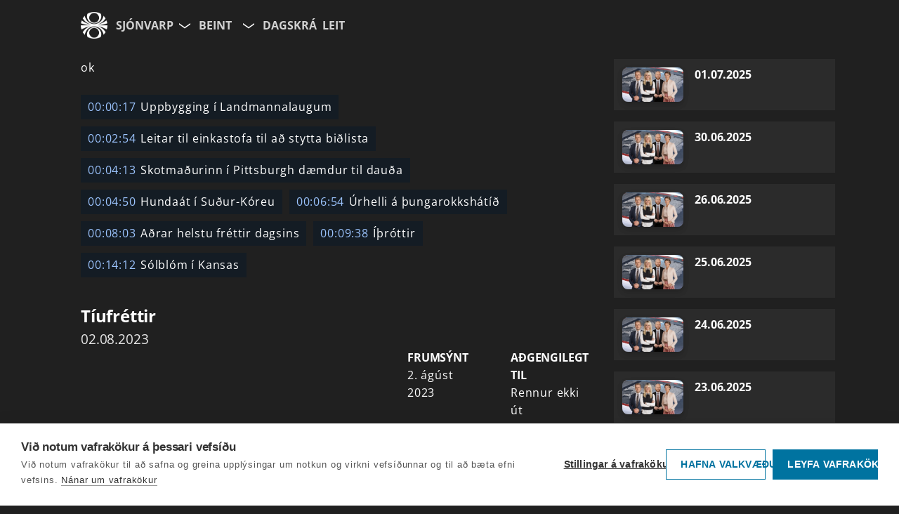

--- FILE ---
content_type: text/html; charset=utf-8
request_url: https://www.ruv.is/sjonvarp/spila/tiufrettir/30763/a0hi9l
body_size: 18355
content:
<!doctype html><html lang='is'><head data-version="c0c34646909e9393e3a9f30411124334d5024bab"><meta charset="UTF-8" /><meta data-rh="true" content="noarchive" name="robots"/><meta data-rh="true" content="Tíufréttir - Spilari RÚV" property="og:title"/><meta data-rh="true" content="Nýjustu fréttir og íþróttir kvöldsins. Alla mánudaga til fimmtudaga." property="og:description"/><meta data-rh="true" content="Nýjustu fréttir og íþróttir kvöldsins. Alla mánudaga til fimmtudaga." name="description"/><meta data-rh="true" content="https://myndir.ruv.is/[base64]" property="og:image"/><meta data-rh="true" content="https://www.ruv.is/sjonvarp/spila/tiufrettir/30763/a0hi9l" property="og:url"/> <link data-rh="true" href="https://www.ruv.is/sjonvarp/spila/tiufrettir/30763/a0hi9l" rel="canonical"/> <link data-rh="true" as="font" crossOrigin="anonymous" href="/spilari/open-sans-latin-400-normal.woff2" rel="preload"/><link data-rh="true" as="font" crossOrigin="anonymous" href="/spilari/open-sans-latin-600-normal.woff2" rel="preload"/><link data-rh="true" as="font" crossOrigin="anonymous" href="/spilari/open-sans-latin-700-normal.woff2" rel="preload"/><link data-rh="true" href="/sjonvarp/spila/tiufrettir/30763/a0hi9l"/><link data-rh="true" href="/spilari/favicons/favicon16.png?v=c0c34646909e9393e3a9f30411124334d5024bab" rel="icon" sizes="16x16" type="image/png"/><link data-rh="true" href="/spilari/favicons/favicon32.png?v=c0c34646909e9393e3a9f30411124334d5024bab" rel="icon" sizes="32x32" type="image/png"/><link data-rh="true" href="https://cdnjs.cloudflare.com"/><link data-rh="true" crossOrigin="anonymous" href="https://myndir.spilari.ruv.is"/><link data-rh="true" href="https://spilari.nyr.ruv.is/gql/"/><link data-rh="true" href="https://cdn.bitmovin.com/player/web/8/bitmovinplayer-ui.css" rel="stylesheet"/><link data-rh="true" href="https://cdn.jsdelivr.net/npm/@duetds/date-picker@1.4.0/dist/duet/themes/dark.css" rel="stylesheet"/><link data-rh="true" href="https://fonts.googleapis.com" rel="preconnect"/><link data-rh="true" crossOrigin="anonymous" href="https://fonts.gstatic.com" rel="preconnect"/><link data-rh="true" href="https://fonts.googleapis.com/css2?family=Roboto:wght@300;400;500;700&amp;display=swap" rel="stylesheet"/><link data-rh="true" href="https://fonts.googleapis.com/icon?family=Material+Icons" rel="stylesheet"/><meta data-rh="true" content="width=device-width, initial-scale=1.0" name="viewport"/><meta data-rh="true" content="ie=edge" http-equiv="X-UA-Compatible"/><meta data-rh="true" content="website" property="type"/><meta data-rh="true" content="2023-08-02T22:00:00" name="article:published_time"/><meta data-rh="true" content="þáttur" name="k5a:contentTag"/><meta data-rh="true" content="a0hi9l" name="k5a:contentTag"/><meta data-rh="true" content="Spilarinn" property="article:section"/><meta data-rh="true" content="Sjónvarp" property="article:subsection"/><script data-rh="true" id="webtvconfig">window.WEBTVCONFIG = {"basePath":"/sjonvarp","image":"/spilari/favicons/menntaruv.png","shareImage":"https://myndir.ruv.is/media/public/misc/og_image_sjonvarp.jpg","favicon":{"16":"/spilari/favicons/favicon16.png","32":"/spilari/favicons/favicon32.png"},"showSearch":true,"channels":["ruv","ruv2"],"defaultChannel":"ruv","globalBrandLabel":"Spilari RÚV","brand":"ruv","id":"webtv","className":"webtv","title":"Sjónvarp","description":"Sjónvarp","brandLabel":"Sjónvarp","name":"Sjónvarp","stationType":"tv","programType":"tv","properties":{"dontShowMenu":false,"showAgeVerification":true,"alwaysShowEpisodeImageIfAvailable":false,"rating":99},"routes":[{"exact":true,"key":"PageNotFound","path":"/sjonvarp/pagenotfound","component":"PageNotFound"},{"exact":true,"path":"/sjonvarp/leit/","key":"tv-search","component":"Search"},{"exact":true,"path":"/sjonvarp/leit/:searchterm","key":"tv-search","component":"Search"},{"exact":true,"path":"/sjonvarp/flokkur/:categoryslug","key":"tv-category","component":"Category"},{"exact":true,"path":"/sjonvarp/","key":"tv-index","component":"Frontpage"},{"exact":true,"path":"/sjonvarp/beint","key":"tv-direct","component":"Direct"},{"exact":true,"path":"/sjonvarp/dagskra","key":"tv-schedule","component":"Schedule"},{"exact":true,"path":"/sjonvarp/dagskra/:channel","key":"tv-schedule","component":"Schedule"},{"exact":true,"path":"/sjonvarp/dagskra/:channel/:date","key":"tv-schedule","component":"Schedule"},{"exact":false,"path":"/krakkaruv","key":"krakkaruv","component":"ChangeConfig","attribute":"krakkaruv"},{"exact":false,"path":"/utvarp","key":"utvarp","component":"ChangeConfig","attribute":"utvarp"},{"exact":false,"path":"/ungruv","key":"ungruv","component":"ChangeConfig","attribute":"ungruv"},{"exact":false,"path":"/menntaruv","key":"menntaruv","component":"ChangeConfig","attribute":"menntaruv"},{"exact":true,"path":"/sjonvarp/dagskra/:channel/:date/:episode","key":"tv-schedule","component":"Schedule"},{"exact":true,"path":"/sjonvarp/beint","key":"tv-direct","component":"Direct"},{"exact":true,"path":"/sjonvarp/beint/vefstreymi","key":"tv-direct-vefstreymi","component":"DirectVefstreymi"},{"exact":true,"path":"/sjonvarp/beint/:channel","key":"tv-direct","component":"Direct"},{"exact":true,"path":"/sjonvarp/beint/ruv3","key":"tv-direct-ruv3","component":"RedirectToVefstreymi","attribute":"vefstreymi1"},{"exact":true,"path":"/sjonvarp/beint/ruv4","key":"tv-direct-ruv4","component":"RedirectToVefstreymi","attribute":"vefstreymi2"},{"exact":true,"path":"/sjonvarp/beint/ruv5","key":"tv-direct-ruv5","component":"RedirectToVefstreymi","attribute":"ruv5"},{"exact":true,"path":"/sjonvarp/spila/:slug/:programid/:episodeid","key":"tv-series","component":"Series"},{"exact":true,"path":"/sjonvarp/spila/:slug/:programid/:episodeid/:clipslug","key":"tv-series","component":"Series"},{"exact":false,"path":"/sjonvarp/renningur/:panelslug","key":"tv-panels","component":"Panel"},{"exact":true,"path":"/sjonvarp/spila/:slug/:programid","key":"tv-series","component":"Series"}],"links":[{"title":"Beint","link":"/sjonvarp/beint","childsLabel":"Velja rás","childs":[{"title":"RÚV","link":"/sjonvarp/beint/ruv"},{"title":"RÚV2","link":"/sjonvarp/beint/ruv2"},{"title":"VEFSTREYMI","link":"/sjonvarp/beint/vefstreymi"}]},{"title":"Dagskrá","link":"/sjonvarp/dagskra"}],"externalLinks":[],"prebasePath":"https://spilari.nyr.ruv.is","cdn":"https://spilari.nyr.ruv.is/spilari","brandUrl":"https://spilari.nyr.ruv.is"}</script><script data-rh="true" id="cdnsrc">window._CDN_ = "https://spilari.nyr.ruv.is/spilari";</script><script data-rh="true" id="gqlsrc">window._GQL_ = "https://spilari.nyr.ruv.is/gql/";</script><script data-rh="true" id="sentrydsn">window._SENTRY_DSN_ = "https://c7c44c6c5ce7004e72b50186127c9bfa@o889975.ingest.us.sentry.io/4510062479212544"</script><script data-rh="true" id="environment">window._ENVIRONMENT_ = "prod";</script><script data-rh="true" id="apollo">window.__APOLLO_STATE__ = {"ROOT_QUERY":{"__typename":"Query","Menu({\"station\":\"tv\"})":[],"Schedule({\"channel\":\"ruv5\",\"date\":\"2026-01-21\"})":{"__typename":"Schedule","events":[]},"Schedule({\"channel\":\"vefstreymi2\",\"date\":\"2026-01-21\"})":{"__typename":"Schedule","events":[{"__ref":"ScheduleItem:5486613"},{"__ref":"ScheduleItem:5486614"},{"__ref":"ScheduleItem:5486615"},{"__ref":"ScheduleItem:5491116"}]},"Program({\"id\":30763})":{"__ref":"Program:30763"},"Schedule({\"channel\":\"vefstreymi1\",\"date\":\"2026-01-21\"})":{"__typename":"Schedule","events":[{"__ref":"ScheduleItem:5480760"}]}},"ScheduleItem:5486613":{"__typename":"ScheduleItem","id":5486613,"title":"ML-MS","start_time":"2026-01-21T19:00:00","end_time":"2026-01-21T19:40:00"},"ScheduleItem:5486614":{"__typename":"ScheduleItem","id":5486614,"title":"Borgó-FNV","start_time":"2026-01-21T19:40:00","end_time":"2026-01-21T20:20:00"},"ScheduleItem:5486615":{"__typename":"ScheduleItem","id":5486615,"title":"Verzló-Flensborg","start_time":"2026-01-21T20:20:00","end_time":"2026-01-21T21:00:00"},"ScheduleItem:5491116":{"__typename":"ScheduleItem","id":5491116,"title":"MR-Kvennó","start_time":"2026-01-21T21:00:00","end_time":"2026-01-21T21:31:35"},"Episode:a0hi9l":{"__typename":"Episode","title":"02.08.2023","id":"a0hi9l","description":"","duration":900,"firstrun":"2023-08-02T22:00:00","scope":"Global","file":"https://ruv-vod.akamaized.net/opid/5258998T0/5258998T0.m3u8","rating":0,"file_expires":"9999-12-31","cards":[],"clips":[{"__typename":"Clip","time":"00:00:17","text":"Uppbygging í Landmannalaugum","slug":"uppbygging-i-landmannalaugum"},{"__typename":"Clip","time":"00:02:54","text":"Leitar til einkastofa til að stytta biðlista","slug":"leitar-til-einkastofa-til-ad-stytta-bidlista"},{"__typename":"Clip","time":"00:04:13","text":"Skotmaðurinn í Pittsburgh dæmdur til dauða","slug":"skotmadurinn-i-pittsburgh-daemdur-til-dauda"},{"__typename":"Clip","time":"00:04:50","text":"Hundaát í Suður-Kóreu","slug":"hundaat-i-sudur-koreu"},{"__typename":"Clip","time":"00:06:54","text":"Úrhelli á þungarokkshátíð","slug":"urhelli-a-thungarokkshatid"},{"__typename":"Clip","time":"00:08:03","text":"Aðrar helstu fréttir dagsins","slug":"adrar-helstu-frettir-dagsins"},{"__typename":"Clip","time":"00:09:38","text":"Íþróttir","slug":"ithrottir"},{"__typename":"Clip","time":"00:14:12","text":"Sólblóm í Kansas","slug":"solblom-i-kansas"}],"image":"https://myndir.ruv.is/[base64]","image_og":"https://myndir.ruv.is/[base64]","open_subtitles":false,"closed_subtitles":false,"auto_subtitles":false,"subtitles":[]},"Program:30763":{"__typename":"Program","slug":"tiufrettir","title":"Tíufréttir","description":"Nýjustu fréttir og íþróttir kvöldsins. Alla mánudaga til fimmtudaga.","short_description":null,"foreign_title":null,"format":"tv","id":30763,"image":"https://myndir.ruv.is/[base64]","image_og":"https://myndir.ruv.is/[base64]","episodes({\"id\":{\"value\":[\"a0hi9l\"]},\"limit\":1})":[{"__ref":"Episode:a0hi9l"}],"reverse_episode_order":false,"episodes":[{"__ref":"Episode:b0ji9v"},{"__ref":"Episode:b0ji9u"},{"__ref":"Episode:b0ji9t"},{"__ref":"Episode:b0ji9s"},{"__ref":"Episode:b0ji9r"},{"__ref":"Episode:b0ji9q"},{"__ref":"Episode:b0ji9p"},{"__ref":"Episode:b0ji9o"},{"__ref":"Episode:b0ji9n"},{"__ref":"Episode:b0ji9m"},{"__ref":"Episode:b0ji9l"},{"__ref":"Episode:b0ji9k"},{"__ref":"Episode:b0ji9j"},{"__ref":"Episode:b0ji9i"},{"__ref":"Episode:b0ji9h"},{"__ref":"Episode:b0ji9g"},{"__ref":"Episode:b0ji9f"},{"__ref":"Episode:b0ji9e"},{"__ref":"Episode:b0ji9d"},{"__ref":"Episode:b0ji9c"},{"__ref":"Episode:b0ji9b"},{"__ref":"Episode:b0ji9a"},{"__ref":"Episode:b0ji99"},{"__ref":"Episode:b0ji98"},{"__ref":"Episode:b0ji97"},{"__ref":"Episode:b0ji96"},{"__ref":"Episode:b0ji95"},{"__ref":"Episode:b0ji94"},{"__ref":"Episode:b0ji93"},{"__ref":"Episode:b0ji92"},{"__ref":"Episode:b0ji91"},{"__ref":"Episode:b0ji90"},{"__ref":"Episode:b0ji8v"},{"__ref":"Episode:b0ji8u"},{"__ref":"Episode:b0ji8t"},{"__ref":"Episode:b0ji8s"},{"__ref":"Episode:b0ji8r"},{"__ref":"Episode:b0ji8q"},{"__ref":"Episode:b0ji8p"},{"__ref":"Episode:b0ji8o"},{"__ref":"Episode:b0ji8n"},{"__ref":"Episode:b0ji8m"},{"__ref":"Episode:b0ji8l"},{"__ref":"Episode:b0ji8k"},{"__ref":"Episode:b0ji8j"},{"__ref":"Episode:b0ji8i"},{"__ref":"Episode:b0ji8h"},{"__ref":"Episode:b0ji8g"},{"__ref":"Episode:b0ji8f"},{"__ref":"Episode:b0ji8e"},{"__ref":"Episode:b0ji8d"},{"__ref":"Episode:b0ji8c"},{"__ref":"Episode:b0ji8b"},{"__ref":"Episode:b0ji8a"},{"__ref":"Episode:b0ji89"},{"__ref":"Episode:b0ji88"},{"__ref":"Episode:b0ji87"},{"__ref":"Episode:b0ji86"},{"__ref":"Episode:b0ji85"},{"__ref":"Episode:b0ji84"},{"__ref":"Episode:b0ji83"},{"__ref":"Episode:b0ji82"},{"__ref":"Episode:b0ji81"},{"__ref":"Episode:b0ji80"},{"__ref":"Episode:b0ji7v"},{"__ref":"Episode:b0ji7u"},{"__ref":"Episode:b0ji7t"},{"__ref":"Episode:b0ji7s"},{"__ref":"Episode:b0ji7r"},{"__ref":"Episode:b0ji7q"},{"__ref":"Episode:b0ji7p"},{"__ref":"Episode:b0ji7o"},{"__ref":"Episode:b0ji7n"},{"__ref":"Episode:b0ji7m"},{"__ref":"Episode:b0ji7l"},{"__ref":"Episode:b0ji7k"},{"__ref":"Episode:b0ji7j"},{"__ref":"Episode:b0ji7i"},{"__ref":"Episode:b0ji7h"},{"__ref":"Episode:b0ji7g"},{"__ref":"Episode:b0ji7f"},{"__ref":"Episode:b0ji7e"},{"__ref":"Episode:b0ji7d"},{"__ref":"Episode:b0ji7c"},{"__ref":"Episode:b0ji7b"},{"__ref":"Episode:b0ji7a"},{"__ref":"Episode:b0ji79"},{"__ref":"Episode:b0ji78"},{"__ref":"Episode:b0ji77"},{"__ref":"Episode:b0ji76"},{"__ref":"Episode:b0ji75"},{"__ref":"Episode:b0ji74"},{"__ref":"Episode:b0ji73"},{"__ref":"Episode:b0ji72"},{"__ref":"Episode:b0ji71"},{"__ref":"Episode:aga0tk"},{"__ref":"Episode:aga0tj"},{"__ref":"Episode:aga0ti"},{"__ref":"Episode:aga0th"},{"__ref":"Episode:aga0tg"},{"__ref":"Episode:aga0tf"},{"__ref":"Episode:aga0te"},{"__ref":"Episode:aga0td"},{"__ref":"Episode:aga0tc"},{"__ref":"Episode:aga0tb"},{"__ref":"Episode:aga0ta"},{"__ref":"Episode:aga0t9"},{"__ref":"Episode:aga0t8"},{"__ref":"Episode:aga0t7"},{"__ref":"Episode:aga0t6"},{"__ref":"Episode:aga0t5"},{"__ref":"Episode:aga0t4"},{"__ref":"Episode:aga0t3"},{"__ref":"Episode:aga0t2"},{"__ref":"Episode:aga0t1"},{"__ref":"Episode:aga0t0"},{"__ref":"Episode:aga0sv"},{"__ref":"Episode:aga0su"},{"__ref":"Episode:aga0st"},{"__ref":"Episode:aga0ss"},{"__ref":"Episode:aga0sr"},{"__ref":"Episode:aga0sq"},{"__ref":"Episode:aga0sp"},{"__ref":"Episode:aga0so"},{"__ref":"Episode:aga0sn"},{"__ref":"Episode:aga0sm"},{"__ref":"Episode:aga0sl"},{"__ref":"Episode:aga0sk"},{"__ref":"Episode:aga0sj"},{"__ref":"Episode:aga0si"},{"__ref":"Episode:aga0sh"},{"__ref":"Episode:aga0sg"},{"__ref":"Episode:aga0sf"},{"__ref":"Episode:aga0se"},{"__ref":"Episode:aga0sd"},{"__ref":"Episode:aga0sc"},{"__ref":"Episode:aga0sb"},{"__ref":"Episode:aga0sa"},{"__ref":"Episode:aga0s9"},{"__ref":"Episode:aga0s8"},{"__ref":"Episode:aga0s7"},{"__ref":"Episode:aga0s6"},{"__ref":"Episode:aga0s5"},{"__ref":"Episode:aga0s4"},{"__ref":"Episode:aga0s3"},{"__ref":"Episode:aga0s2"},{"__ref":"Episode:aga0s1"},{"__ref":"Episode:aga0s0"},{"__ref":"Episode:aga0rv"},{"__ref":"Episode:aga0ru"},{"__ref":"Episode:aga0rt"},{"__ref":"Episode:aga0rs"},{"__ref":"Episode:aga0rr"},{"__ref":"Episode:aga0rq"},{"__ref":"Episode:aga0uf"},{"__ref":"Episode:aga0rp"},{"__ref":"Episode:aga0ro"},{"__ref":"Episode:aga0rn"},{"__ref":"Episode:aga0rm"},{"__ref":"Episode:aga0rl"},{"__ref":"Episode:aga0rk"},{"__ref":"Episode:aga0rj"},{"__ref":"Episode:aga0ri"},{"__ref":"Episode:aga0rh"},{"__ref":"Episode:aga0rg"},{"__ref":"Episode:aga0rf"},{"__ref":"Episode:aga0re"},{"__ref":"Episode:aga0rd"},{"__ref":"Episode:aga0rc"},{"__ref":"Episode:aga0rb"},{"__ref":"Episode:aga0ra"},{"__ref":"Episode:aga0r9"},{"__ref":"Episode:aga0r8"},{"__ref":"Episode:aga0r7"},{"__ref":"Episode:aga0r6"},{"__ref":"Episode:aga0r5"},{"__ref":"Episode:aga0r4"},{"__ref":"Episode:aga0r3"},{"__ref":"Episode:aga0r2"},{"__ref":"Episode:aga0r1"},{"__ref":"Episode:aga0r0"},{"__ref":"Episode:aga0qv"},{"__ref":"Episode:aga0qu"},{"__ref":"Episode:aga0qt"},{"__ref":"Episode:aga0qs"},{"__ref":"Episode:aga0qr"},{"__ref":"Episode:aga0qq"},{"__ref":"Episode:aga0qp"},{"__ref":"Episode:aga0qo"},{"__ref":"Episode:aga0qn"},{"__ref":"Episode:aga0qm"},{"__ref":"Episode:aga0ql"},{"__ref":"Episode:aga0qk"},{"__ref":"Episode:aga0qj"},{"__ref":"Episode:aga0qi"},{"__ref":"Episode:aga0qh"},{"__ref":"Episode:aga0qg"},{"__ref":"Episode:aga0qf"},{"__ref":"Episode:aga0qe"},{"__ref":"Episode:aga0qd"},{"__ref":"Episode:aga0qc"},{"__ref":"Episode:aga0qb"},{"__ref":"Episode:aga0qa"},{"__ref":"Episode:aga0q9"},{"__ref":"Episode:aga0q8"},{"__ref":"Episode:aga0q7"},{"__ref":"Episode:aga0q6"},{"__ref":"Episode:aga0q5"},{"__ref":"Episode:aga0q4"},{"__ref":"Episode:aga0q3"},{"__ref":"Episode:aga0q2"},{"__ref":"Episode:aga0q1"},{"__ref":"Episode:aga0q0"},{"__ref":"Episode:aga0pv"},{"__ref":"Episode:aga0pu"},{"__ref":"Episode:aga0pt"},{"__ref":"Episode:aga0ps"},{"__ref":"Episode:aga0pr"},{"__ref":"Episode:aga0pq"},{"__ref":"Episode:aga0pp"},{"__ref":"Episode:aga0po"},{"__ref":"Episode:aga0pn"},{"__ref":"Episode:aga0pm"},{"__ref":"Episode:aga0pl"},{"__ref":"Episode:aga0pk"},{"__ref":"Episode:aga0pj"},{"__ref":"Episode:aga0pi"},{"__ref":"Episode:aga0ph"},{"__ref":"Episode:aga0pg"},{"__ref":"Episode:aga0pf"},{"__ref":"Episode:aga0pe"},{"__ref":"Episode:aga0pd"},{"__ref":"Episode:aga0pc"},{"__ref":"Episode:aga0pb"},{"__ref":"Episode:aga0pa"},{"__ref":"Episode:aga0p9"},{"__ref":"Episode:aga0p8"},{"__ref":"Episode:aga0p7"},{"__ref":"Episode:aga0p6"},{"__ref":"Episode:aga0p5"},{"__ref":"Episode:aga0p4"},{"__ref":"Episode:aga0p3"},{"__ref":"Episode:aga0p2"},{"__ref":"Episode:aga0p1"},{"__ref":"Episode:aga0p0"},{"__ref":"Episode:aga0ov"},{"__ref":"Episode:aga0ou"},{"__ref":"Episode:aga0ot"},{"__ref":"Episode:aga0os"},{"__ref":"Episode:aga0or"},{"__ref":"Episode:aga0oq"},{"__ref":"Episode:aga0op"},{"__ref":"Episode:aga0oo"},{"__ref":"Episode:aga0on"},{"__ref":"Episode:aga0om"},{"__ref":"Episode:aga0ol"},{"__ref":"Episode:aga0ok"},{"__ref":"Episode:aga0oj"},{"__ref":"Episode:aga0oi"},{"__ref":"Episode:aga0oh"},{"__ref":"Episode:a0hic5"},{"__ref":"Episode:a0hic4"},{"__ref":"Episode:a0hic3"},{"__ref":"Episode:a0hic2"},{"__ref":"Episode:a0hic1"},{"__ref":"Episode:a0hic0"},{"__ref":"Episode:a0hibv"},{"__ref":"Episode:a0hibu"},{"__ref":"Episode:a0hibt"},{"__ref":"Episode:a0hibs"},{"__ref":"Episode:a0hibr"},{"__ref":"Episode:a0hibq"},{"__ref":"Episode:a0hibp"},{"__ref":"Episode:a0hibo"},{"__ref":"Episode:a0hibn"},{"__ref":"Episode:a0hibm"},{"__ref":"Episode:a0hibl"},{"__ref":"Episode:a0hibk"},{"__ref":"Episode:a0hibj"},{"__ref":"Episode:a0hibi"},{"__ref":"Episode:a0hibh"},{"__ref":"Episode:a0hibg"},{"__ref":"Episode:a0hibf"},{"__ref":"Episode:a0hibe"},{"__ref":"Episode:a0hibd"},{"__ref":"Episode:a0hibc"},{"__ref":"Episode:a0hibb"},{"__ref":"Episode:a0hiba"},{"__ref":"Episode:a0hib9"},{"__ref":"Episode:a0hib8"},{"__ref":"Episode:a0hib7"},{"__ref":"Episode:a0hib6"},{"__ref":"Episode:a0hib5"},{"__ref":"Episode:a0hib4"},{"__ref":"Episode:a0hib3"},{"__ref":"Episode:a0hib2"},{"__ref":"Episode:a0hib1"},{"__ref":"Episode:a0hib0"},{"__ref":"Episode:a0hiav"},{"__ref":"Episode:a0hiau"},{"__ref":"Episode:a0hiat"},{"__ref":"Episode:a0hias"},{"__ref":"Episode:a0hiar"},{"__ref":"Episode:a0hiaq"},{"__ref":"Episode:a0hiap"},{"__ref":"Episode:a0hiao"},{"__ref":"Episode:a0hian"},{"__ref":"Episode:a0hiam"},{"__ref":"Episode:a0hial"},{"__ref":"Episode:a0hiak"},{"__ref":"Episode:a0hiaj"},{"__ref":"Episode:a0hiai"},{"__ref":"Episode:a0hiah"},{"__ref":"Episode:a0hiag"},{"__ref":"Episode:a0hiaf"},{"__ref":"Episode:a0hiae"},{"__ref":"Episode:a0hiad"},{"__ref":"Episode:a0hiac"},{"__ref":"Episode:a0hiab"},{"__ref":"Episode:a0hiaa"},{"__ref":"Episode:a0hia9"},{"__ref":"Episode:a0hia8"},{"__ref":"Episode:a0hia7"},{"__ref":"Episode:a0hia6"},{"__ref":"Episode:a0hia5"},{"__ref":"Episode:a0hia4"},{"__ref":"Episode:a0hia3"},{"__ref":"Episode:a0hia2"},{"__ref":"Episode:a0hia1"},{"__ref":"Episode:a0hia0"},{"__ref":"Episode:a0hi9v"},{"__ref":"Episode:a0hi9u"},{"__ref":"Episode:a0hi9t"},{"__ref":"Episode:a0hi9s"},{"__ref":"Episode:a0hi9r"},{"__ref":"Episode:a0hi9q"},{"__ref":"Episode:a0hi9p"},{"__ref":"Episode:a0hi9o"},{"__ref":"Episode:a0hi9n"},{"__ref":"Episode:a0hi9m"},{"__ref":"Episode:a0hi9l"},{"__ref":"Episode:a0hi9k"},{"__ref":"Episode:a0hi9j"},{"__ref":"Episode:a0hi9i"},{"__ref":"Episode:a0hi9h"},{"__ref":"Episode:a0hi9g"},{"__ref":"Episode:a0hi9f"},{"__ref":"Episode:a0hi9e"},{"__ref":"Episode:a0hi9d"},{"__ref":"Episode:a0hi9c"},{"__ref":"Episode:a0hi9b"},{"__ref":"Episode:a0hi9a"},{"__ref":"Episode:a0hi99"},{"__ref":"Episode:a0hi98"},{"__ref":"Episode:a0hi97"},{"__ref":"Episode:a0hi96"},{"__ref":"Episode:a0hi95"},{"__ref":"Episode:a0hi94"},{"__ref":"Episode:a0hi93"},{"__ref":"Episode:a0hi92"},{"__ref":"Episode:a0hi91"},{"__ref":"Episode:a0hi90"},{"__ref":"Episode:a0hi8v"},{"__ref":"Episode:a0hi8u"},{"__ref":"Episode:a0hi8t"},{"__ref":"Episode:a0hi8s"},{"__ref":"Episode:a0hi8r"},{"__ref":"Episode:a0hi8q"},{"__ref":"Episode:a0hi8p"},{"__ref":"Episode:a0hi8o"},{"__ref":"Episode:a0hi8n"},{"__ref":"Episode:a0hi8m"},{"__ref":"Episode:a0hi8l"},{"__ref":"Episode:a0hi8k"},{"__ref":"Episode:a0hi8j"},{"__ref":"Episode:a0hi8i"},{"__ref":"Episode:a0hi8h"},{"__ref":"Episode:a0hi8g"},{"__ref":"Episode:a0hi8f"},{"__ref":"Episode:a0hi8e"},{"__ref":"Episode:a0hi8d"},{"__ref":"Episode:a0hi8c"},{"__ref":"Episode:a0hi8b"},{"__ref":"Episode:a0hi8a"},{"__ref":"Episode:a0hi89"},{"__ref":"Episode:a0hi88"},{"__ref":"Episode:a0hi87"},{"__ref":"Episode:a0hi86"},{"__ref":"Episode:a0hi85"},{"__ref":"Episode:a0hi84"},{"__ref":"Episode:a0hi83"},{"__ref":"Episode:a0hi82"},{"__ref":"Episode:a0hi81"},{"__ref":"Episode:a0hi80"},{"__ref":"Episode:a0hi7v"},{"__ref":"Episode:a0hi7u"},{"__ref":"Episode:a0hi7t"},{"__ref":"Episode:a0hi7s"},{"__ref":"Episode:a0hi7r"},{"__ref":"Episode:a0hi7q"},{"__ref":"Episode:a0hi7p"},{"__ref":"Episode:a0hi7o"},{"__ref":"Episode:a0hi7n"},{"__ref":"Episode:a0hi7m"},{"__ref":"Episode:a0hi7l"},{"__ref":"Episode:a0hi7k"},{"__ref":"Episode:a0hi7j"},{"__ref":"Episode:a0hi7i"},{"__ref":"Episode:a0hi7h"},{"__ref":"Episode:a0hi7g"},{"__ref":"Episode:a0hi7f"},{"__ref":"Episode:a0hi7e"},{"__ref":"Episode:a0hi7d"},{"__ref":"Episode:a0hi7c"},{"__ref":"Episode:a0hi7b"},{"__ref":"Episode:a0hi7a"},{"__ref":"Episode:a0hi79"},{"__ref":"Episode:a0hi78"},{"__ref":"Episode:a0hi77"},{"__ref":"Episode:a0hi76"},{"__ref":"Episode:a0hi75"},{"__ref":"Episode:a0hi74"},{"__ref":"Episode:a0hi73"},{"__ref":"Episode:a0hi72"},{"__ref":"Episode:a0hi71"},{"__ref":"Episode:a0hi70"},{"__ref":"Episode:a0hi6v"},{"__ref":"Episode:a0hi6u"},{"__ref":"Episode:a0hi6t"},{"__ref":"Episode:a0hi6s"},{"__ref":"Episode:a0hi6r"},{"__ref":"Episode:a0hi6q"},{"__ref":"Episode:a0hi6p"},{"__ref":"Episode:a0hi6o"},{"__ref":"Episode:a0hi6n"},{"__ref":"Episode:a0hi6m"},{"__ref":"Episode:a0hi6l"},{"__ref":"Episode:a0hi6k"},{"__ref":"Episode:a0hi6j"},{"__ref":"Episode:a0hi6i"},{"__ref":"Episode:a0hi6h"},{"__ref":"Episode:a0hi6g"},{"__ref":"Episode:a0hi6f"},{"__ref":"Episode:a0hi6e"},{"__ref":"Episode:a0hi6d"},{"__ref":"Episode:a0hi6c"},{"__ref":"Episode:a0hi6b"},{"__ref":"Episode:a0hi6a"},{"__ref":"Episode:a0hi69"},{"__ref":"Episode:a0hi68"},{"__ref":"Episode:a0hi67"},{"__ref":"Episode:a0hi66"}]},"Episode:b0ji9v":{"__typename":"Episode","title":"01.07.2025","id":"b0ji9v","firstrun":"2025-07-01T22:00:00","description":"","image":"https://myndir.ruv.is/[base64]"},"Episode:b0ji9u":{"__typename":"Episode","title":"30.06.2025","id":"b0ji9u","firstrun":"2025-06-30T22:00:00","description":"","image":"https://myndir.ruv.is/[base64]"},"Episode:b0ji9t":{"__typename":"Episode","title":"26.06.2025","id":"b0ji9t","firstrun":"2025-06-26T22:00:00","description":"","image":"https://myndir.ruv.is/[base64]"},"Episode:b0ji9s":{"__typename":"Episode","title":"25.06.2025","id":"b0ji9s","firstrun":"2025-06-25T22:00:00","description":"","image":"https://myndir.ruv.is/[base64]"},"Episode:b0ji9r":{"__typename":"Episode","title":"24.06.2025","id":"b0ji9r","firstrun":"2025-06-24T22:00:00","description":"","image":"https://myndir.ruv.is/[base64]"},"Episode:b0ji9q":{"__typename":"Episode","title":"23.06.2025","id":"b0ji9q","firstrun":"2025-06-23T22:00:00","description":"","image":"https://myndir.ruv.is/[base64]"},"Episode:b0ji9p":{"__typename":"Episode","title":"19.06.2025","id":"b0ji9p","firstrun":"2025-06-19T22:00:00","description":"","image":"https://myndir.ruv.is/[base64]"},"Episode:b0ji9o":{"__typename":"Episode","title":"18.06.2025","id":"b0ji9o","firstrun":"2025-06-18T22:00:00","description":"","image":"https://myndir.ruv.is/[base64]"},"Episode:b0ji9n":{"__typename":"Episode","title":"16.06.2025","id":"b0ji9n","firstrun":"2025-06-16T22:00:00","description":"","image":"https://myndir.ruv.is/[base64]"},"Episode:b0ji9m":{"__typename":"Episode","title":"12.06.2025","id":"b0ji9m","firstrun":"2025-06-12T22:00:00","description":"","image":"https://myndir.ruv.is/[base64]"},"Episode:b0ji9l":{"__typename":"Episode","title":"11.06.2025","id":"b0ji9l","firstrun":"2025-06-11T22:00:00","description":"","image":"https://myndir.ruv.is/[base64]"},"Episode:b0ji9k":{"__typename":"Episode","title":"10.06.2025","id":"b0ji9k","firstrun":"2025-06-10T22:00:00","description":"","image":"https://myndir.ruv.is/[base64]"},"Episode:b0ji9j":{"__typename":"Episode","title":"05.06.2025","id":"b0ji9j","firstrun":"2025-06-05T22:00:00","description":"","image":"https://myndir.ruv.is/[base64]"},"Episode:b0ji9i":{"__typename":"Episode","title":"04.06.2025","id":"b0ji9i","firstrun":"2025-06-04T22:00:00","description":"","image":"https://myndir.ruv.is/[base64]"},"Episode:b0ji9h":{"__typename":"Episode","title":"02.06.2025","id":"b0ji9h","firstrun":"2025-06-02T22:00:00","description":"","image":"https://myndir.ruv.is/[base64]"},"Episode:b0ji9g":{"__typename":"Episode","title":"28.05.2025","id":"b0ji9g","firstrun":"2025-05-28T22:00:00","description":"","image":"https://myndir.ruv.is/[base64]"},"Episode:b0ji9f":{"__typename":"Episode","title":"27.05.2025","id":"b0ji9f","firstrun":"2025-05-27T22:00:00","description":"","image":"https://myndir.ruv.is/[base64]"},"Episode:b0ji9e":{"__typename":"Episode","title":"26.05.2025","id":"b0ji9e","firstrun":"2025-05-26T22:00:00","description":"","image":"https://myndir.ruv.is/[base64]"},"Episode:b0ji9d":{"__typename":"Episode","title":"22.05.2025","id":"b0ji9d","firstrun":"2025-05-22T22:00:00","description":"","image":"https://myndir.ruv.is/[base64]"},"Episode:b0ji9c":{"__typename":"Episode","title":"21.05.2025","id":"b0ji9c","firstrun":"2025-05-21T22:00:00","description":"","image":"https://myndir.ruv.is/[base64]"},"Episode:b0ji9b":{"__typename":"Episode","title":"20.05.2025","id":"b0ji9b","firstrun":"2025-05-20T22:00:00","description":"","image":"https://myndir.ruv.is/[base64]"},"Episode:b0ji9a":{"__typename":"Episode","title":"19.05.2025","id":"b0ji9a","firstrun":"2025-05-19T22:00:00","description":"","image":"https://myndir.ruv.is/[base64]"},"Episode:b0ji99":{"__typename":"Episode","title":"15.05.2025","id":"b0ji99","firstrun":"2025-05-15T22:00:00","description":"","image":"https://myndir.ruv.is/[base64]"},"Episode:b0ji98":{"__typename":"Episode","title":"14.05.2025","id":"b0ji98","firstrun":"2025-05-14T22:00:00","description":"","image":"https://myndir.ruv.is/[base64]"},"Episode:b0ji97":{"__typename":"Episode","title":"13.05.2025","id":"b0ji97","firstrun":"2025-05-13T22:00:00","description":"","image":"https://myndir.ruv.is/[base64]"},"Episode:b0ji96":{"__typename":"Episode","title":"12.05.2025","id":"b0ji96","firstrun":"2025-05-12T22:00:00","description":"","image":"https://myndir.ruv.is/[base64]"},"Episode:b0ji95":{"__typename":"Episode","title":"08.05.2025","id":"b0ji95","firstrun":"2025-05-08T22:00:00","description":"","image":"https://myndir.ruv.is/[base64]"},"Episode:b0ji94":{"__typename":"Episode","title":"07.05.2025","id":"b0ji94","firstrun":"2025-05-07T22:00:00","description":"","image":"https://myndir.ruv.is/[base64]"},"Episode:b0ji93":{"__typename":"Episode","title":"06.05.2025","id":"b0ji93","firstrun":"2025-05-06T22:00:00","description":"","image":"https://myndir.ruv.is/[base64]"},"Episode:b0ji92":{"__typename":"Episode","title":"05.05.2025","id":"b0ji92","firstrun":"2025-05-05T22:00:00","description":"","image":"https://myndir.ruv.is/[base64]"},"Episode:b0ji91":{"__typename":"Episode","title":"30.04.2025","id":"b0ji91","firstrun":"2025-04-30T22:00:00","description":"","image":"https://myndir.ruv.is/[base64]"},"Episode:b0ji90":{"__typename":"Episode","title":"29.04.2025","id":"b0ji90","firstrun":"2025-04-29T22:00:00","description":"","image":"https://myndir.ruv.is/[base64]"},"Episode:b0ji8v":{"__typename":"Episode","title":"28.04.2025","id":"b0ji8v","firstrun":"2025-04-28T22:00:00","description":"","image":"https://myndir.ruv.is/[base64]"},"Episode:b0ji8u":{"__typename":"Episode","title":"23.04.2025","id":"b0ji8u","firstrun":"2025-04-23T22:00:00","description":"","image":"https://myndir.ruv.is/[base64]"},"Episode:b0ji8t":{"__typename":"Episode","title":"22.04.2025","id":"b0ji8t","firstrun":"2025-04-22T22:00:00","description":"","image":"https://myndir.ruv.is/[base64]"},"Episode:b0ji8s":{"__typename":"Episode","title":"16.04.2025","id":"b0ji8s","firstrun":"2025-04-16T22:00:00","description":"","image":"https://myndir.ruv.is/[base64]"},"Episode:b0ji8r":{"__typename":"Episode","title":"15.04.2025","id":"b0ji8r","firstrun":"2025-04-15T22:00:00","description":"","image":"https://myndir.ruv.is/[base64]"},"Episode:b0ji8q":{"__typename":"Episode","title":"14.04.2025","id":"b0ji8q","firstrun":"2025-04-14T22:00:00","description":"","image":"https://myndir.ruv.is/[base64]"},"Episode:b0ji8p":{"__typename":"Episode","title":"10.04.2025","id":"b0ji8p","firstrun":"2025-04-10T22:00:00","description":"","image":"https://myndir.ruv.is/[base64]"},"Episode:b0ji8o":{"__typename":"Episode","title":"09.04.2025","id":"b0ji8o","firstrun":"2025-04-09T22:00:00","description":"","image":"https://myndir.ruv.is/[base64]"},"Episode:b0ji8n":{"__typename":"Episode","title":"08.04.2025","id":"b0ji8n","firstrun":"2025-04-08T22:00:00","description":"","image":"https://myndir.ruv.is/[base64]"},"Episode:b0ji8m":{"__typename":"Episode","title":"07.04.2025","id":"b0ji8m","firstrun":"2025-04-07T22:00:00","description":"","image":"https://myndir.ruv.is/[base64]"},"Episode:b0ji8l":{"__typename":"Episode","title":"03.04.2025","id":"b0ji8l","firstrun":"2025-04-03T22:00:00","description":"","image":"https://myndir.ruv.is/[base64]"},"Episode:b0ji8k":{"__typename":"Episode","title":"02.04.2025","id":"b0ji8k","firstrun":"2025-04-02T22:00:00","description":"","image":"https://myndir.ruv.is/[base64]"},"Episode:b0ji8j":{"__typename":"Episode","title":"01.04.2025","id":"b0ji8j","firstrun":"2025-04-01T22:00:00","description":"","image":"https://myndir.ruv.is/[base64]"},"Episode:b0ji8i":{"__typename":"Episode","title":"31.03.2025","id":"b0ji8i","firstrun":"2025-03-31T22:00:00","description":"","image":"https://myndir.ruv.is/[base64]"},"Episode:b0ji8h":{"__typename":"Episode","title":"27.03.2025","id":"b0ji8h","firstrun":"2025-03-27T22:00:00","description":"","image":"https://myndir.ruv.is/[base64]"},"Episode:b0ji8g":{"__typename":"Episode","title":"26.03.2025","id":"b0ji8g","firstrun":"2025-03-26T22:00:00","description":"","image":"https://myndir.ruv.is/[base64]"},"Episode:b0ji8f":{"__typename":"Episode","title":"25.03.2025","id":"b0ji8f","firstrun":"2025-03-25T22:00:00","description":"","image":"https://myndir.ruv.is/[base64]"},"Episode:b0ji8e":{"__typename":"Episode","title":"24.03.2025","id":"b0ji8e","firstrun":"2025-03-24T22:00:00","description":"","image":"https://myndir.ruv.is/[base64]"},"Episode:b0ji8d":{"__typename":"Episode","title":"20.03.2025","id":"b0ji8d","firstrun":"2025-03-20T22:00:00","description":"","image":"https://myndir.ruv.is/[base64]"},"Episode:b0ji8c":{"__typename":"Episode","title":"19.03.2025","id":"b0ji8c","firstrun":"2025-03-19T22:00:00","description":"","image":"https://myndir.ruv.is/[base64]"},"Episode:b0ji8b":{"__typename":"Episode","title":"18.03.2025","id":"b0ji8b","firstrun":"2025-03-18T22:00:00","description":"","image":"https://myndir.ruv.is/[base64]"},"Episode:b0ji8a":{"__typename":"Episode","title":"17.03.2025","id":"b0ji8a","firstrun":"2025-03-17T22:00:00","description":"","image":"https://myndir.ruv.is/[base64]"},"Episode:b0ji89":{"__typename":"Episode","title":"13.03.2025","id":"b0ji89","firstrun":"2025-03-13T22:00:00","description":"","image":"https://myndir.ruv.is/[base64]"},"Episode:b0ji88":{"__typename":"Episode","title":"12.03.2025","id":"b0ji88","firstrun":"2025-03-12T22:00:00","description":"","image":"https://myndir.ruv.is/[base64]"},"Episode:b0ji87":{"__typename":"Episode","title":"11.03.2025","id":"b0ji87","firstrun":"2025-03-11T22:00:00","description":"","image":"https://myndir.ruv.is/[base64]"},"Episode:b0ji86":{"__typename":"Episode","title":"10.03.2025","id":"b0ji86","firstrun":"2025-03-10T22:00:00","description":"","image":"https://myndir.ruv.is/[base64]"},"Episode:b0ji85":{"__typename":"Episode","title":"06.03.2025","id":"b0ji85","firstrun":"2025-03-06T22:00:00","description":"","image":"https://myndir.ruv.is/[base64]"},"Episode:b0ji84":{"__typename":"Episode","title":"05.03.2025","id":"b0ji84","firstrun":"2025-03-05T22:00:00","description":"","image":"https://myndir.ruv.is/[base64]"},"Episode:b0ji83":{"__typename":"Episode","title":"04.03.2025","id":"b0ji83","firstrun":"2025-03-04T22:00:00","description":"","image":"https://myndir.ruv.is/[base64]"},"Episode:b0ji82":{"__typename":"Episode","title":"03.03.2025","id":"b0ji82","firstrun":"2025-03-03T22:00:00","description":"","image":"https://myndir.ruv.is/[base64]"},"Episode:b0ji81":{"__typename":"Episode","title":"27.02.2025","id":"b0ji81","firstrun":"2025-02-27T22:00:00","description":"","image":"https://myndir.ruv.is/[base64]"},"Episode:b0ji80":{"__typename":"Episode","title":"26.02.2025","id":"b0ji80","firstrun":"2025-02-26T22:00:00","description":"","image":"https://myndir.ruv.is/[base64]"},"Episode:b0ji7v":{"__typename":"Episode","title":"25.02.2025","id":"b0ji7v","firstrun":"2025-02-25T22:00:00","description":"","image":"https://myndir.ruv.is/[base64]"},"Episode:b0ji7u":{"__typename":"Episode","title":"24.02.2025","id":"b0ji7u","firstrun":"2025-02-24T22:00:00","description":"","image":"https://myndir.ruv.is/[base64]"},"Episode:b0ji7t":{"__typename":"Episode","title":"20.02.2025","id":"b0ji7t","firstrun":"2025-02-20T22:00:00","description":"","image":"https://myndir.ruv.is/[base64]"},"Episode:b0ji7s":{"__typename":"Episode","title":"19.02.2025","id":"b0ji7s","firstrun":"2025-02-19T22:00:00","description":"","image":"https://myndir.ruv.is/[base64]"},"Episode:b0ji7r":{"__typename":"Episode","title":"18.02.2025","id":"b0ji7r","firstrun":"2025-02-18T22:00:00","description":"","image":"https://myndir.ruv.is/[base64]"},"Episode:b0ji7q":{"__typename":"Episode","title":"17.02.2025","id":"b0ji7q","firstrun":"2025-02-17T22:00:00","description":"","image":"https://myndir.ruv.is/[base64]"},"Episode:b0ji7p":{"__typename":"Episode","title":"13.02.2025","id":"b0ji7p","firstrun":"2025-02-13T22:00:00","description":"","image":"https://myndir.ruv.is/[base64]"},"Episode:b0ji7o":{"__typename":"Episode","title":"12.02.2025","id":"b0ji7o","firstrun":"2025-02-12T22:00:00","description":"","image":"https://myndir.ruv.is/[base64]"},"Episode:b0ji7n":{"__typename":"Episode","title":"11.02.2025","id":"b0ji7n","firstrun":"2025-02-11T22:00:00","description":"","image":"https://myndir.ruv.is/[base64]"},"Episode:b0ji7m":{"__typename":"Episode","title":"10.02.2025","id":"b0ji7m","firstrun":"2025-02-10T22:00:00","description":"","image":"https://myndir.ruv.is/[base64]"},"Episode:b0ji7l":{"__typename":"Episode","title":"06.02.2025","id":"b0ji7l","firstrun":"2025-02-06T22:00:00","description":"","image":"https://myndir.ruv.is/[base64]"},"Episode:b0ji7k":{"__typename":"Episode","title":"05.02.2025","id":"b0ji7k","firstrun":"2025-02-05T22:00:00","description":"","image":"https://myndir.ruv.is/[base64]"},"Episode:b0ji7j":{"__typename":"Episode","title":"04.02.2025","id":"b0ji7j","firstrun":"2025-02-04T22:00:00","description":"","image":"https://myndir.ruv.is/[base64]"},"Episode:b0ji7i":{"__typename":"Episode","title":"03.02.2025","id":"b0ji7i","firstrun":"2025-02-03T22:00:00","description":"","image":"https://myndir.ruv.is/[base64]"},"Episode:b0ji7h":{"__typename":"Episode","title":"30.01.2025","id":"b0ji7h","firstrun":"2025-01-30T22:00:00","description":"","image":"https://myndir.ruv.is/[base64]"},"Episode:b0ji7g":{"__typename":"Episode","title":"29.01.2025","id":"b0ji7g","firstrun":"2025-01-29T22:00:00","description":"","image":"https://myndir.ruv.is/[base64]"},"Episode:b0ji7f":{"__typename":"Episode","title":"28.01.2025","id":"b0ji7f","firstrun":"2025-01-28T22:00:00","description":"","image":"https://myndir.ruv.is/[base64]"},"Episode:b0ji7e":{"__typename":"Episode","title":"27.01.2025","id":"b0ji7e","firstrun":"2025-01-27T22:00:00","description":"","image":"https://myndir.ruv.is/[base64]"},"Episode:b0ji7d":{"__typename":"Episode","title":"23.01.2025","id":"b0ji7d","firstrun":"2025-01-23T22:00:00","description":"","image":"https://myndir.ruv.is/[base64]"},"Episode:b0ji7c":{"__typename":"Episode","title":"22.01.2025","id":"b0ji7c","firstrun":"2025-01-22T22:00:00","description":"","image":"https://myndir.ruv.is/[base64]"},"Episode:b0ji7b":{"__typename":"Episode","title":"21.01.2025","id":"b0ji7b","firstrun":"2025-01-21T22:00:00","description":"","image":"https://myndir.ruv.is/[base64]"},"Episode:b0ji7a":{"__typename":"Episode","title":"20.01.2025","id":"b0ji7a","firstrun":"2025-01-20T22:00:00","description":"","image":"https://myndir.ruv.is/[base64]"},"Episode:b0ji79":{"__typename":"Episode","title":"16.01.2025","id":"b0ji79","firstrun":"2025-01-16T22:00:00","description":"","image":"https://myndir.ruv.is/[base64]"},"Episode:b0ji78":{"__typename":"Episode","title":"15.01.2025","id":"b0ji78","firstrun":"2025-01-15T22:00:00","description":"","image":"https://myndir.ruv.is/[base64]"},"Episode:b0ji77":{"__typename":"Episode","title":"14.01.2025","id":"b0ji77","firstrun":"2025-01-14T22:00:00","description":"","image":"https://myndir.ruv.is/[base64]"},"Episode:b0ji76":{"__typename":"Episode","title":"13.01.2025","id":"b0ji76","firstrun":"2025-01-13T22:00:00","description":"","image":"https://myndir.ruv.is/[base64]"},"Episode:b0ji75":{"__typename":"Episode","title":"09.01.2025","id":"b0ji75","firstrun":"2025-01-09T22:00:00","description":"","image":"https://myndir.ruv.is/[base64]"},"Episode:b0ji74":{"__typename":"Episode","title":"08.01.2025","id":"b0ji74","firstrun":"2025-01-08T22:00:00","description":"","image":"https://myndir.ruv.is/[base64]"},"Episode:b0ji73":{"__typename":"Episode","title":"07.01.2025","id":"b0ji73","firstrun":"2025-01-07T22:00:00","description":"","image":"https://myndir.ruv.is/[base64]"},"Episode:b0ji72":{"__typename":"Episode","title":"06.01.2025","id":"b0ji72","firstrun":"2025-01-06T22:00:00","description":"","image":"https://myndir.ruv.is/[base64]"},"Episode:b0ji71":{"__typename":"Episode","title":"02.01.2025","id":"b0ji71","firstrun":"2025-01-02T22:00:00","description":"","image":"https://myndir.ruv.is/[base64]"},"Episode:aga0tk":{"__typename":"Episode","title":"19.12.2024","id":"aga0tk","firstrun":"2024-12-19T22:00:00","description":"","image":"https://myndir.ruv.is/[base64]"},"Episode:aga0tj":{"__typename":"Episode","title":"18.12.2024","id":"aga0tj","firstrun":"2024-12-18T22:00:00","description":"","image":"https://myndir.ruv.is/[base64]"},"Episode:aga0ti":{"__typename":"Episode","title":"17.12.2024","id":"aga0ti","firstrun":"2024-12-17T22:00:00","description":"","image":"https://myndir.ruv.is/[base64]"},"Episode:aga0th":{"__typename":"Episode","title":"16.12.2024","id":"aga0th","firstrun":"2024-12-16T22:00:00","description":"","image":"https://myndir.ruv.is/[base64]"},"Episode:aga0tg":{"__typename":"Episode","title":"12.12.2024","id":"aga0tg","firstrun":"2024-12-12T22:00:00","description":"","image":"https://myndir.ruv.is/[base64]"},"Episode:aga0tf":{"__typename":"Episode","title":"11.12.2024","id":"aga0tf","firstrun":"2024-12-11T22:00:00","description":"","image":"https://myndir.ruv.is/[base64]"},"Episode:aga0te":{"__typename":"Episode","title":"10.12.2024","id":"aga0te","firstrun":"2024-12-10T22:00:00","description":"","image":"https://myndir.ruv.is/[base64]"},"Episode:aga0td":{"__typename":"Episode","title":"09.12.2024","id":"aga0td","firstrun":"2024-12-09T22:00:00","description":"","image":"https://myndir.ruv.is/[base64]"},"Episode:aga0tc":{"__typename":"Episode","title":"05.12.2024","id":"aga0tc","firstrun":"2024-12-05T22:00:00","description":"","image":"https://myndir.ruv.is/[base64]"},"Episode:aga0tb":{"__typename":"Episode","title":"04.12.2024","id":"aga0tb","firstrun":"2024-12-04T22:00:00","description":"","image":"https://myndir.ruv.is/[base64]"},"Episode:aga0ta":{"__typename":"Episode","title":"03.12.2024","id":"aga0ta","firstrun":"2024-12-03T22:00:00","description":"","image":"https://myndir.ruv.is/[base64]"},"Episode:aga0t9":{"__typename":"Episode","title":"02.12.2024","id":"aga0t9","firstrun":"2024-12-02T22:00:00","description":"","image":"https://myndir.ruv.is/[base64]"},"Episode:aga0t8":{"__typename":"Episode","title":"28.11.2024","id":"aga0t8","firstrun":"2024-11-28T22:00:00","description":"","image":"https://myndir.ruv.is/[base64]"},"Episode:aga0t7":{"__typename":"Episode","title":"27.11.2024","id":"aga0t7","firstrun":"2024-11-27T22:00:00","description":"","image":"https://myndir.ruv.is/[base64]"},"Episode:aga0t6":{"__typename":"Episode","title":"26.11.2024","id":"aga0t6","firstrun":"2024-11-26T22:00:00","description":"","image":"https://myndir.ruv.is/[base64]"},"Episode:aga0t5":{"__typename":"Episode","title":"25.11.2024","id":"aga0t5","firstrun":"2024-11-25T22:00:00","description":"","image":"https://myndir.ruv.is/[base64]"},"Episode:aga0t4":{"__typename":"Episode","title":"21.11.2024","id":"aga0t4","firstrun":"2024-11-21T22:00:00","description":"","image":"https://myndir.ruv.is/[base64]"},"Episode:aga0t3":{"__typename":"Episode","title":"20.11.2024","id":"aga0t3","firstrun":"2024-11-20T22:00:00","description":"","image":"https://myndir.ruv.is/[base64]"},"Episode:aga0t2":{"__typename":"Episode","title":"19.11.2024","id":"aga0t2","firstrun":"2024-11-19T22:00:00","description":"","image":"https://myndir.ruv.is/[base64]"},"Episode:aga0t1":{"__typename":"Episode","title":"18.11.2024","id":"aga0t1","firstrun":"2024-11-18T22:00:00","description":"","image":"https://myndir.ruv.is/[base64]"},"Episode:aga0t0":{"__typename":"Episode","title":"14.11.2024","id":"aga0t0","firstrun":"2024-11-14T22:00:00","description":"","image":"https://myndir.ruv.is/[base64]"},"Episode:aga0sv":{"__typename":"Episode","title":"13.11.2024","id":"aga0sv","firstrun":"2024-11-13T22:00:00","description":"","image":"https://myndir.ruv.is/[base64]"},"Episode:aga0su":{"__typename":"Episode","title":"12.11.2024","id":"aga0su","firstrun":"2024-11-12T22:00:00","description":"","image":"https://myndir.ruv.is/[base64]"},"Episode:aga0st":{"__typename":"Episode","title":"11.11.2024","id":"aga0st","firstrun":"2024-11-11T22:00:00","description":"","image":"https://myndir.ruv.is/[base64]"},"Episode:aga0ss":{"__typename":"Episode","title":"07.11.2024","id":"aga0ss","firstrun":"2024-11-07T22:00:00","description":"","image":"https://myndir.ruv.is/[base64]"},"Episode:aga0sr":{"__typename":"Episode","title":"06.11.2024","id":"aga0sr","firstrun":"2024-11-06T22:00:00","description":"","image":"https://myndir.ruv.is/[base64]"},"Episode:aga0sq":{"__typename":"Episode","title":"05.11.2024","id":"aga0sq","firstrun":"2024-11-05T22:00:00","description":"","image":"https://myndir.ruv.is/[base64]"},"Episode:aga0sp":{"__typename":"Episode","title":"04.11.2024","id":"aga0sp","firstrun":"2024-11-04T22:00:00","description":"","image":"https://myndir.ruv.is/[base64]"},"Episode:aga0so":{"__typename":"Episode","title":"31.10.2024","id":"aga0so","firstrun":"2024-10-31T22:00:00","description":"","image":"https://myndir.ruv.is/[base64]"},"Episode:aga0sn":{"__typename":"Episode","title":"30.10.2024","id":"aga0sn","firstrun":"2024-10-30T22:00:00","description":"","image":"https://myndir.ruv.is/[base64]"},"Episode:aga0sm":{"__typename":"Episode","title":"29.10.2024","id":"aga0sm","firstrun":"2024-10-29T22:00:00","description":"","image":"https://myndir.ruv.is/[base64]"},"Episode:aga0sl":{"__typename":"Episode","title":"28.10.2024","id":"aga0sl","firstrun":"2024-10-28T22:00:00","description":"","image":"https://myndir.ruv.is/[base64]"},"Episode:aga0sk":{"__typename":"Episode","title":"24.10.2024","id":"aga0sk","firstrun":"2024-10-24T22:00:00","description":"","image":"https://myndir.ruv.is/[base64]"},"Episode:aga0sj":{"__typename":"Episode","title":"23.10.2024","id":"aga0sj","firstrun":"2024-10-23T22:00:00","description":"","image":"https://myndir.ruv.is/[base64]"},"Episode:aga0si":{"__typename":"Episode","title":"22.10.2024","id":"aga0si","firstrun":"2024-10-22T22:00:00","description":"","image":"https://myndir.ruv.is/[base64]"},"Episode:aga0sh":{"__typename":"Episode","title":"21.10.2024","id":"aga0sh","firstrun":"2024-10-21T22:00:00","description":"","image":"https://myndir.ruv.is/[base64]"},"Episode:aga0sg":{"__typename":"Episode","title":"17.10.2024","id":"aga0sg","firstrun":"2024-10-17T22:00:00","description":"","image":"https://myndir.ruv.is/[base64]"},"Episode:aga0sf":{"__typename":"Episode","title":"16.10.2024","id":"aga0sf","firstrun":"2024-10-16T22:00:00","description":"","image":"https://myndir.ruv.is/[base64]"},"Episode:aga0se":{"__typename":"Episode","title":"15.10.2024","id":"aga0se","firstrun":"2024-10-15T22:00:00","description":"","image":"https://myndir.ruv.is/[base64]"},"Episode:aga0sd":{"__typename":"Episode","title":"14.10.2024","id":"aga0sd","firstrun":"2024-10-14T22:00:00","description":"","image":"https://myndir.ruv.is/[base64]"},"Episode:aga0sc":{"__typename":"Episode","title":"10.10.2024","id":"aga0sc","firstrun":"2024-10-10T22:00:00","description":"","image":"https://myndir.ruv.is/[base64]"},"Episode:aga0sb":{"__typename":"Episode","title":"09.10.2024","id":"aga0sb","firstrun":"2024-10-09T22:00:00","description":"","image":"https://myndir.ruv.is/[base64]"},"Episode:aga0sa":{"__typename":"Episode","title":"08.10.2024","id":"aga0sa","firstrun":"2024-10-08T22:00:00","description":"","image":"https://myndir.ruv.is/[base64]"},"Episode:aga0s9":{"__typename":"Episode","title":"07.10.2024","id":"aga0s9","firstrun":"2024-10-07T22:00:00","description":"","image":"https://myndir.ruv.is/[base64]"},"Episode:aga0s8":{"__typename":"Episode","title":"03.10.2024","id":"aga0s8","firstrun":"2024-10-03T22:00:00","description":"","image":"https://myndir.ruv.is/[base64]"},"Episode:aga0s7":{"__typename":"Episode","title":"02.10.2024","id":"aga0s7","firstrun":"2024-10-02T22:00:00","description":"","image":"https://myndir.ruv.is/[base64]"},"Episode:aga0s6":{"__typename":"Episode","title":"01.10.2024","id":"aga0s6","firstrun":"2024-10-01T22:00:00","description":"","image":"https://myndir.ruv.is/[base64]"},"Episode:aga0s5":{"__typename":"Episode","title":"30.09.2024","id":"aga0s5","firstrun":"2024-09-30T22:00:00","description":"","image":"https://myndir.ruv.is/[base64]"},"Episode:aga0s4":{"__typename":"Episode","title":"26.09.2024","id":"aga0s4","firstrun":"2024-09-26T22:00:00","description":"","image":"https://myndir.ruv.is/[base64]"},"Episode:aga0s3":{"__typename":"Episode","title":"25.09.2024","id":"aga0s3","firstrun":"2024-09-25T22:00:00","description":"","image":"https://myndir.ruv.is/[base64]"},"Episode:aga0s2":{"__typename":"Episode","title":"24.09.2024","id":"aga0s2","firstrun":"2024-09-24T22:00:00","description":"","image":"https://myndir.ruv.is/[base64]"},"Episode:aga0s1":{"__typename":"Episode","title":"23.09.2024","id":"aga0s1","firstrun":"2024-09-23T22:00:00","description":"","image":"https://myndir.ruv.is/[base64]"},"Episode:aga0s0":{"__typename":"Episode","title":"19.09.2024","id":"aga0s0","firstrun":"2024-09-19T22:00:00","description":"","image":"https://myndir.ruv.is/[base64]"},"Episode:aga0rv":{"__typename":"Episode","title":"18.09.2024","id":"aga0rv","firstrun":"2024-09-18T22:00:00","description":"","image":"https://myndir.ruv.is/[base64]"},"Episode:aga0ru":{"__typename":"Episode","title":"17.09.2024","id":"aga0ru","firstrun":"2024-09-17T22:00:00","description":"","image":"https://myndir.ruv.is/[base64]"},"Episode:aga0rt":{"__typename":"Episode","title":"16.09.2024","id":"aga0rt","firstrun":"2024-09-16T22:00:00","description":"","image":"https://myndir.ruv.is/[base64]"},"Episode:aga0rs":{"__typename":"Episode","title":"12.09.2024","id":"aga0rs","firstrun":"2024-09-12T22:00:00","description":"","image":"https://myndir.ruv.is/[base64]"},"Episode:aga0rr":{"__typename":"Episode","title":"11.09.2024","id":"aga0rr","firstrun":"2024-09-11T22:00:00","description":"","image":"https://myndir.ruv.is/[base64]"},"Episode:aga0rq":{"__typename":"Episode","title":"10.09.2024","id":"aga0rq","firstrun":"2024-09-10T22:00:00","description":"","image":"https://myndir.ruv.is/[base64]"},"Episode:aga0uf":{"__typename":"Episode","title":"09.09.2024","id":"aga0uf","firstrun":"2024-09-09T22:00:00","description":"","image":"https://myndir.ruv.is/[base64]"},"Episode:aga0rp":{"__typename":"Episode","title":"05.09.2024","id":"aga0rp","firstrun":"2024-09-05T22:00:00","description":"","image":"https://myndir.ruv.is/[base64]"},"Episode:aga0ro":{"__typename":"Episode","title":"04.09.2024","id":"aga0ro","firstrun":"2024-09-04T22:00:00","description":"","image":"https://myndir.ruv.is/[base64]"},"Episode:aga0rn":{"__typename":"Episode","title":"03.09.2024","id":"aga0rn","firstrun":"2024-09-03T22:00:00","description":"","image":"https://myndir.ruv.is/[base64]"},"Episode:aga0rm":{"__typename":"Episode","title":"02.09.2024","id":"aga0rm","firstrun":"2024-09-02T22:00:00","description":"","image":"https://myndir.ruv.is/[base64]"},"Episode:aga0rl":{"__typename":"Episode","title":"29.08.2024","id":"aga0rl","firstrun":"2024-08-29T22:00:00","description":"","image":"https://myndir.ruv.is/[base64]"},"Episode:aga0rk":{"__typename":"Episode","title":"28.08.2024","id":"aga0rk","firstrun":"2024-08-28T22:00:00","description":"","image":"https://myndir.ruv.is/[base64]"},"Episode:aga0rj":{"__typename":"Episode","title":"27.08.2024","id":"aga0rj","firstrun":"2024-08-27T22:00:00","description":"","image":"https://myndir.ruv.is/[base64]"},"Episode:aga0ri":{"__typename":"Episode","title":"26.08.2024","id":"aga0ri","firstrun":"2024-08-26T22:00:00","description":"","image":"https://myndir.ruv.is/[base64]"},"Episode:aga0rh":{"__typename":"Episode","title":"22.08.2024","id":"aga0rh","firstrun":"2024-08-22T22:00:00","description":"","image":"https://myndir.ruv.is/[base64]"},"Episode:aga0rg":{"__typename":"Episode","title":"21.08.2024","id":"aga0rg","firstrun":"2024-08-21T22:00:00","description":"","image":"https://myndir.ruv.is/[base64]"},"Episode:aga0rf":{"__typename":"Episode","title":"20.08.2024","id":"aga0rf","firstrun":"2024-08-20T22:00:00","description":"","image":"https://myndir.ruv.is/[base64]"},"Episode:aga0re":{"__typename":"Episode","title":"19.08.2024","id":"aga0re","firstrun":"2024-08-19T22:00:00","description":"","image":"https://myndir.ruv.is/[base64]"},"Episode:aga0rd":{"__typename":"Episode","title":"15.08.2024","id":"aga0rd","firstrun":"2024-08-15T22:00:00","description":"","image":"https://myndir.ruv.is/[base64]"},"Episode:aga0rc":{"__typename":"Episode","title":"14.08.2024","id":"aga0rc","firstrun":"2024-08-14T22:00:00","description":"","image":"https://myndir.ruv.is/[base64]"},"Episode:aga0rb":{"__typename":"Episode","title":"13.08.2024","id":"aga0rb","firstrun":"2024-08-13T22:00:00","description":"","image":"https://myndir.ruv.is/[base64]"},"Episode:aga0ra":{"__typename":"Episode","title":"12.08.2024","id":"aga0ra","firstrun":"2024-08-12T22:00:00","description":"","image":"https://myndir.ruv.is/[base64]"},"Episode:aga0r9":{"__typename":"Episode","title":"13.06.2024","id":"aga0r9","firstrun":"2024-06-13T22:00:00","description":"","image":"https://myndir.ruv.is/[base64]"},"Episode:aga0r8":{"__typename":"Episode","title":"12.06.2024","id":"aga0r8","firstrun":"2024-06-12T22:00:00","description":"","image":"https://myndir.ruv.is/[base64]"},"Episode:aga0r7":{"__typename":"Episode","title":"11.06.2024","id":"aga0r7","firstrun":"2024-06-11T22:00:00","description":"","image":"https://myndir.ruv.is/[base64]"},"Episode:aga0r6":{"__typename":"Episode","title":"10.06.2024","id":"aga0r6","firstrun":"2024-06-10T22:00:00","description":"","image":"https://myndir.ruv.is/[base64]"},"Episode:aga0r5":{"__typename":"Episode","title":"06.06.2024","id":"aga0r5","firstrun":"2024-06-06T22:00:00","description":"","image":"https://myndir.ruv.is/[base64]"},"Episode:aga0r4":{"__typename":"Episode","title":"05.06.2024","id":"aga0r4","firstrun":"2024-06-05T22:00:00","description":"","image":"https://myndir.ruv.is/[base64]"},"Episode:aga0r3":{"__typename":"Episode","title":"04.06.2024","id":"aga0r3","firstrun":"2024-06-04T22:00:00","description":"","image":"https://myndir.ruv.is/[base64]"},"Episode:aga0r2":{"__typename":"Episode","title":"03.06.2024","id":"aga0r2","firstrun":"2024-06-03T22:00:00","description":"","image":"https://myndir.ruv.is/[base64]"},"Episode:aga0r1":{"__typename":"Episode","title":"30.05.2024","id":"aga0r1","firstrun":"2024-05-30T22:00:00","description":"","image":"https://myndir.ruv.is/[base64]"},"Episode:aga0r0":{"__typename":"Episode","title":"29.05.2024","id":"aga0r0","firstrun":"2024-05-29T22:00:00","description":"","image":"https://myndir.ruv.is/[base64]"},"Episode:aga0qv":{"__typename":"Episode","title":"28.05.2024","id":"aga0qv","firstrun":"2024-05-28T22:00:00","description":"","image":"https://myndir.ruv.is/[base64]"},"Episode:aga0qu":{"__typename":"Episode","title":"27.05.2024","id":"aga0qu","firstrun":"2024-05-27T22:00:00","description":"","image":"https://myndir.ruv.is/[base64]"},"Episode:aga0qt":{"__typename":"Episode","title":"23.05.2024","id":"aga0qt","firstrun":"2024-05-23T22:00:00","description":"","image":"https://myndir.ruv.is/[base64]"},"Episode:aga0qs":{"__typename":"Episode","title":"22.05.2024","id":"aga0qs","firstrun":"2024-05-22T22:00:00","description":"","image":"https://myndir.ruv.is/[base64]"},"Episode:aga0qr":{"__typename":"Episode","title":"21.05.2024","id":"aga0qr","firstrun":"2024-05-21T22:00:00","description":"","image":"https://myndir.ruv.is/[base64]"},"Episode:aga0qq":{"__typename":"Episode","title":"16.05.2024","id":"aga0qq","firstrun":"2024-05-16T22:00:00","description":"","image":"https://myndir.ruv.is/[base64]"},"Episode:aga0qp":{"__typename":"Episode","title":"15.05.2024","id":"aga0qp","firstrun":"2024-05-15T22:00:00","description":"","image":"https://myndir.ruv.is/[base64]"},"Episode:aga0qo":{"__typename":"Episode","title":"14.05.2024","id":"aga0qo","firstrun":"2024-05-14T22:00:00","description":"","image":"https://myndir.ruv.is/[base64]"},"Episode:aga0qn":{"__typename":"Episode","title":"13.05.2024","id":"aga0qn","firstrun":"2024-05-13T22:00:00","description":"","image":"https://myndir.ruv.is/[base64]"},"Episode:aga0qm":{"__typename":"Episode","title":"08.05.2024","id":"aga0qm","firstrun":"2024-05-08T22:00:00","description":"","image":"https://myndir.ruv.is/[base64]"},"Episode:aga0ql":{"__typename":"Episode","title":"07.05.2024","id":"aga0ql","firstrun":"2024-05-07T22:00:00","description":"","image":"https://myndir.ruv.is/[base64]"},"Episode:aga0qk":{"__typename":"Episode","title":"06.05.2024","id":"aga0qk","firstrun":"2024-05-06T22:00:00","description":"","image":"https://myndir.ruv.is/[base64]"},"Episode:aga0qj":{"__typename":"Episode","title":"02.05.2024","id":"aga0qj","firstrun":"2024-05-02T22:00:00","description":"","image":"https://myndir.ruv.is/[base64]"},"Episode:aga0qi":{"__typename":"Episode","title":"30.04.2024","id":"aga0qi","firstrun":"2024-04-30T22:00:00","description":"","image":"https://myndir.ruv.is/[base64]"},"Episode:aga0qh":{"__typename":"Episode","title":"29.04.2024","id":"aga0qh","firstrun":"2024-04-29T22:00:00","description":"","image":"https://myndir.ruv.is/[base64]"},"Episode:aga0qg":{"__typename":"Episode","title":"24.04.2024","id":"aga0qg","firstrun":"2024-04-24T22:00:00","description":"","image":"https://myndir.ruv.is/[base64]"},"Episode:aga0qf":{"__typename":"Episode","title":"23.04.2024","id":"aga0qf","firstrun":"2024-04-23T22:00:00","description":"","image":"https://myndir.ruv.is/[base64]"},"Episode:aga0qe":{"__typename":"Episode","title":"22.04.2024","id":"aga0qe","firstrun":"2024-04-22T22:00:00","description":"","image":"https://myndir.ruv.is/[base64]"},"Episode:aga0qd":{"__typename":"Episode","title":"18.04.2024","id":"aga0qd","firstrun":"2024-04-18T22:00:00","description":"","image":"https://myndir.ruv.is/[base64]"},"Episode:aga0qc":{"__typename":"Episode","title":"17.04.2024","id":"aga0qc","firstrun":"2024-04-17T22:00:00","description":"","image":"https://myndir.ruv.is/[base64]"},"Episode:aga0qb":{"__typename":"Episode","title":"16.04.2024","id":"aga0qb","firstrun":"2024-04-16T22:00:00","description":"","image":"https://myndir.ruv.is/[base64]"},"Episode:aga0qa":{"__typename":"Episode","title":"15.04.2024","id":"aga0qa","firstrun":"2024-04-15T22:00:00","description":"","image":"https://myndir.ruv.is/[base64]"},"Episode:aga0q9":{"__typename":"Episode","title":"11.04.2024","id":"aga0q9","firstrun":"2024-04-11T22:00:00","description":"","image":"https://myndir.ruv.is/[base64]"},"Episode:aga0q8":{"__typename":"Episode","title":"10.04.2024","id":"aga0q8","firstrun":"2024-04-10T22:00:00","description":"","image":"https://myndir.ruv.is/[base64]"},"Episode:aga0q7":{"__typename":"Episode","title":"09.04.2024","id":"aga0q7","firstrun":"2024-04-09T22:00:00","description":"","image":"https://myndir.ruv.is/[base64]"},"Episode:aga0q6":{"__typename":"Episode","title":"08.04.2024","id":"aga0q6","firstrun":"2024-04-08T22:00:00","description":"","image":"https://myndir.ruv.is/[base64]"},"Episode:aga0q5":{"__typename":"Episode","title":"04.04.2024","id":"aga0q5","firstrun":"2024-04-04T22:00:00","description":"","image":"https://myndir.ruv.is/[base64]"},"Episode:aga0q4":{"__typename":"Episode","title":"03.04.2024","id":"aga0q4","firstrun":"2024-04-03T22:00:00","description":"","image":"https://myndir.ruv.is/[base64]"},"Episode:aga0q3":{"__typename":"Episode","title":"02.04.2024","id":"aga0q3","firstrun":"2024-04-02T22:00:00","description":"","image":"https://myndir.ruv.is/[base64]"},"Episode:aga0q2":{"__typename":"Episode","title":"27.03.2024","id":"aga0q2","firstrun":"2024-03-27T22:00:00","description":"","image":"https://myndir.ruv.is/[base64]"},"Episode:aga0q1":{"__typename":"Episode","title":"26.03.2024","id":"aga0q1","firstrun":"2024-03-26T22:00:00","description":"","image":"https://myndir.ruv.is/[base64]"},"Episode:aga0q0":{"__typename":"Episode","title":"25.03.2024","id":"aga0q0","firstrun":"2024-03-25T22:00:00","description":"","image":"https://myndir.ruv.is/[base64]"},"Episode:aga0pv":{"__typename":"Episode","title":"21.03.2024","id":"aga0pv","firstrun":"2024-03-21T22:00:00","description":"","image":"https://myndir.ruv.is/[base64]"},"Episode:aga0pu":{"__typename":"Episode","title":"20.03.2024","id":"aga0pu","firstrun":"2024-03-20T22:00:00","description":"","image":"https://myndir.ruv.is/[base64]"},"Episode:aga0pt":{"__typename":"Episode","title":"19.03.2024","id":"aga0pt","firstrun":"2024-03-19T22:00:00","description":"","image":"https://myndir.ruv.is/[base64]"},"Episode:aga0ps":{"__typename":"Episode","title":"18.03.2024","id":"aga0ps","firstrun":"2024-03-18T22:00:00","description":"","image":"https://myndir.ruv.is/[base64]"},"Episode:aga0pr":{"__typename":"Episode","title":"14.03.2024","id":"aga0pr","firstrun":"2024-03-14T22:00:00","description":"","image":"https://myndir.ruv.is/[base64]"},"Episode:aga0pq":{"__typename":"Episode","title":"13.03.2024","id":"aga0pq","firstrun":"2024-03-13T22:00:00","description":"","image":"https://myndir.ruv.is/[base64]"},"Episode:aga0pp":{"__typename":"Episode","title":"12.03.2024","id":"aga0pp","firstrun":"2024-03-12T22:00:00","description":"","image":"https://myndir.ruv.is/[base64]"},"Episode:aga0po":{"__typename":"Episode","title":"11.03.2024","id":"aga0po","firstrun":"2024-03-11T22:00:00","description":"","image":"https://myndir.ruv.is/[base64]"},"Episode:aga0pn":{"__typename":"Episode","title":"07.03.2024","id":"aga0pn","firstrun":"2024-03-07T22:00:00","description":"","image":"https://myndir.ruv.is/[base64]"},"Episode:aga0pm":{"__typename":"Episode","title":"06.03.2024","id":"aga0pm","firstrun":"2024-03-06T22:00:00","description":"","image":"https://myndir.ruv.is/[base64]"},"Episode:aga0pl":{"__typename":"Episode","title":"05.03.2024","id":"aga0pl","firstrun":"2024-03-05T22:00:00","description":"","image":"https://myndir.ruv.is/[base64]"},"Episode:aga0pk":{"__typename":"Episode","title":"04.03.2024","id":"aga0pk","firstrun":"2024-03-04T22:00:00","description":"","image":"https://myndir.ruv.is/[base64]"},"Episode:aga0pj":{"__typename":"Episode","title":"29.02.2024","id":"aga0pj","firstrun":"2024-02-29T22:00:00","description":"","image":"https://myndir.ruv.is/[base64]"},"Episode:aga0pi":{"__typename":"Episode","title":"28.02.2024","id":"aga0pi","firstrun":"2024-02-28T22:00:00","description":"","image":"https://myndir.ruv.is/[base64]"},"Episode:aga0ph":{"__typename":"Episode","title":"27.02.2024","id":"aga0ph","firstrun":"2024-02-27T22:00:00","description":"","image":"https://myndir.ruv.is/[base64]"},"Episode:aga0pg":{"__typename":"Episode","title":"26.02.2024","id":"aga0pg","firstrun":"2024-02-26T22:00:00","description":"","image":"https://myndir.ruv.is/[base64]"},"Episode:aga0pf":{"__typename":"Episode","title":"22.02.2024","id":"aga0pf","firstrun":"2024-02-22T22:00:00","description":"","image":"https://myndir.ruv.is/[base64]"},"Episode:aga0pe":{"__typename":"Episode","title":"21.02.2024","id":"aga0pe","firstrun":"2024-02-21T22:00:00","description":"","image":"https://myndir.ruv.is/[base64]"},"Episode:aga0pd":{"__typename":"Episode","title":"20.02.2024","id":"aga0pd","firstrun":"2024-02-20T22:00:00","description":"","image":"https://myndir.ruv.is/[base64]"},"Episode:aga0pc":{"__typename":"Episode","title":"19.02.2024","id":"aga0pc","firstrun":"2024-02-19T22:00:00","description":"","image":"https://myndir.ruv.is/[base64]"},"Episode:aga0pb":{"__typename":"Episode","title":"15.02.2024","id":"aga0pb","firstrun":"2024-02-15T22:00:00","description":"","image":"https://myndir.ruv.is/[base64]"},"Episode:aga0pa":{"__typename":"Episode","title":"14.02.2024","id":"aga0pa","firstrun":"2024-02-14T22:00:00","description":"","image":"https://myndir.ruv.is/[base64]"},"Episode:aga0p9":{"__typename":"Episode","title":"13.02.2024","id":"aga0p9","firstrun":"2024-02-13T22:00:00","description":"","image":"https://myndir.ruv.is/[base64]"},"Episode:aga0p8":{"__typename":"Episode","title":"12.02.2024","id":"aga0p8","firstrun":"2024-02-12T22:00:00","description":"","image":"https://myndir.ruv.is/[base64]"},"Episode:aga0p7":{"__typename":"Episode","title":"08.02.2024","id":"aga0p7","firstrun":"2024-02-08T22:00:00","description":"","image":"https://myndir.ruv.is/[base64]"},"Episode:aga0p6":{"__typename":"Episode","title":"07.02.2024","id":"aga0p6","firstrun":"2024-02-07T22:00:00","description":"","image":"https://myndir.ruv.is/[base64]"},"Episode:aga0p5":{"__typename":"Episode","title":"06.02.2024","id":"aga0p5","firstrun":"2024-02-06T22:00:00","description":"","image":"https://myndir.ruv.is/[base64]"},"Episode:aga0p4":{"__typename":"Episode","title":"05.02.2024","id":"aga0p4","firstrun":"2024-02-05T22:00:00","description":"","image":"https://myndir.ruv.is/[base64]"},"Episode:aga0p3":{"__typename":"Episode","title":"01.02.2024","id":"aga0p3","firstrun":"2024-02-01T22:00:00","description":"","image":"https://myndir.ruv.is/[base64]"},"Episode:aga0p2":{"__typename":"Episode","title":"31.01.2024","id":"aga0p2","firstrun":"2024-01-31T22:00:00","description":"","image":"https://myndir.ruv.is/[base64]"},"Episode:aga0p1":{"__typename":"Episode","title":"30.01.2024","id":"aga0p1","firstrun":"2024-01-30T22:00:00","description":"","image":"https://myndir.ruv.is/[base64]"},"Episode:aga0p0":{"__typename":"Episode","title":"29.01.2024","id":"aga0p0","firstrun":"2024-01-29T22:00:00","description":"","image":"https://myndir.ruv.is/[base64]"},"Episode:aga0ov":{"__typename":"Episode","title":"25.01.2024","id":"aga0ov","firstrun":"2024-01-25T22:00:00","description":"","image":"https://myndir.ruv.is/[base64]"},"Episode:aga0ou":{"__typename":"Episode","title":"24.01.2024","id":"aga0ou","firstrun":"2024-01-24T22:00:00","description":"","image":"https://myndir.ruv.is/[base64]"},"Episode:aga0ot":{"__typename":"Episode","title":"23.01.2024","id":"aga0ot","firstrun":"2024-01-23T22:00:00","description":"","image":"https://myndir.ruv.is/[base64]"},"Episode:aga0os":{"__typename":"Episode","title":"22.01.2024","id":"aga0os","firstrun":"2024-01-22T22:00:00","description":"","image":"https://myndir.ruv.is/[base64]"},"Episode:aga0or":{"__typename":"Episode","title":"18.01.2024","id":"aga0or","firstrun":"2024-01-18T22:00:00","description":"","image":"https://myndir.ruv.is/[base64]"},"Episode:aga0oq":{"__typename":"Episode","title":"17.01.2024","id":"aga0oq","firstrun":"2024-01-17T22:00:00","description":"","image":"https://myndir.ruv.is/[base64]"},"Episode:aga0op":{"__typename":"Episode","title":"16.01.2024","id":"aga0op","firstrun":"2024-01-16T22:00:00","description":"","image":"https://myndir.ruv.is/[base64]"},"Episode:aga0oo":{"__typename":"Episode","title":"15.01.2024","id":"aga0oo","firstrun":"2024-01-15T22:00:00","description":"","image":"https://myndir.ruv.is/[base64]"},"Episode:aga0on":{"__typename":"Episode","title":"11.01.2024","id":"aga0on","firstrun":"2024-01-11T22:00:00","description":"","image":"https://myndir.ruv.is/[base64]"},"Episode:aga0om":{"__typename":"Episode","title":"10.01.2024","id":"aga0om","firstrun":"2024-01-10T22:00:00","description":"","image":"https://myndir.ruv.is/[base64]"},"Episode:aga0ol":{"__typename":"Episode","title":"09.01.2024","id":"aga0ol","firstrun":"2024-01-09T22:00:00","description":"","image":"https://myndir.ruv.is/[base64]"},"Episode:aga0ok":{"__typename":"Episode","title":"08.01.2024","id":"aga0ok","firstrun":"2024-01-08T22:00:00","description":"","image":"https://myndir.ruv.is/[base64]"},"Episode:aga0oj":{"__typename":"Episode","title":"04.01.2024","id":"aga0oj","firstrun":"2024-01-04T22:00:00","description":"","image":"https://myndir.ruv.is/[base64]"},"Episode:aga0oi":{"__typename":"Episode","title":"03.01.2024","id":"aga0oi","firstrun":"2024-01-03T22:00:00","description":"","image":"https://myndir.ruv.is/[base64]"},"Episode:aga0oh":{"__typename":"Episode","title":"02.01.2024","id":"aga0oh","firstrun":"2024-01-02T22:00:00","description":"","image":"https://myndir.ruv.is/[base64]"},"Episode:a0hic5":{"__typename":"Episode","title":"21.12.2023","id":"a0hic5","firstrun":"2023-12-21T22:00:00","description":"","image":"https://myndir.ruv.is/[base64]"},"Episode:a0hic4":{"__typename":"Episode","title":"20.12.2023","id":"a0hic4","firstrun":"2023-12-20T22:00:00","description":"","image":"https://myndir.ruv.is/[base64]"},"Episode:a0hic3":{"__typename":"Episode","title":"19.12.2023","id":"a0hic3","firstrun":"2023-12-19T22:00:00","description":"","image":"https://myndir.ruv.is/[base64]"},"Episode:a0hic2":{"__typename":"Episode","title":"18.12.2023","id":"a0hic2","firstrun":"2023-12-18T22:00:00","description":"","image":"https://myndir.ruv.is/[base64]"},"Episode:a0hic1":{"__typename":"Episode","title":"14.12.2023","id":"a0hic1","firstrun":"2023-12-14T22:00:00","description":"","image":"https://myndir.ruv.is/[base64]"},"Episode:a0hic0":{"__typename":"Episode","title":"13.12.2023","id":"a0hic0","firstrun":"2023-12-13T22:00:00","description":"","image":"https://myndir.ruv.is/[base64]"},"Episode:a0hibv":{"__typename":"Episode","title":"12.12.2023","id":"a0hibv","firstrun":"2023-12-12T22:00:00","description":"","image":"https://myndir.ruv.is/[base64]"},"Episode:a0hibu":{"__typename":"Episode","title":"11.12.2023","id":"a0hibu","firstrun":"2023-12-11T22:00:00","description":"","image":"https://myndir.ruv.is/[base64]"},"Episode:a0hibt":{"__typename":"Episode","title":"07.12.2023","id":"a0hibt","firstrun":"2023-12-07T22:00:00","description":"","image":"https://myndir.ruv.is/[base64]"},"Episode:a0hibs":{"__typename":"Episode","title":"06.12.2023","id":"a0hibs","firstrun":"2023-12-06T22:00:00","description":"","image":"https://myndir.ruv.is/[base64]"},"Episode:a0hibr":{"__typename":"Episode","title":"05.12.2023","id":"a0hibr","firstrun":"2023-12-05T22:00:00","description":"","image":"https://myndir.ruv.is/[base64]"},"Episode:a0hibq":{"__typename":"Episode","title":"04.12.2023","id":"a0hibq","firstrun":"2023-12-04T22:00:00","description":"","image":"https://myndir.ruv.is/[base64]"},"Episode:a0hibp":{"__typename":"Episode","title":"30.11.2023","id":"a0hibp","firstrun":"2023-11-30T22:00:00","description":"","image":"https://myndir.ruv.is/[base64]"},"Episode:a0hibo":{"__typename":"Episode","title":"29.11.2023","id":"a0hibo","firstrun":"2023-11-29T22:00:00","description":"","image":"https://myndir.ruv.is/[base64]"},"Episode:a0hibn":{"__typename":"Episode","title":"28.11.2023","id":"a0hibn","firstrun":"2023-11-28T22:00:00","description":"","image":"https://myndir.ruv.is/[base64]"},"Episode:a0hibm":{"__typename":"Episode","title":"27.11.2023","id":"a0hibm","firstrun":"2023-11-27T22:00:00","description":"","image":"https://myndir.ruv.is/[base64]"},"Episode:a0hibl":{"__typename":"Episode","title":"23.11.2023","id":"a0hibl","firstrun":"2023-11-23T22:00:00","description":"","image":"https://myndir.ruv.is/[base64]"},"Episode:a0hibk":{"__typename":"Episode","title":"22.11.2023","id":"a0hibk","firstrun":"2023-11-22T22:00:00","description":"","image":"https://myndir.ruv.is/[base64]"},"Episode:a0hibj":{"__typename":"Episode","title":"21.11.2023","id":"a0hibj","firstrun":"2023-11-21T22:00:00","description":"","image":"https://myndir.ruv.is/[base64]"},"Episode:a0hibi":{"__typename":"Episode","title":"20.11.2023","id":"a0hibi","firstrun":"2023-11-20T22:00:00","description":"","image":"https://myndir.ruv.is/[base64]"},"Episode:a0hibh":{"__typename":"Episode","title":"16.11.2023","id":"a0hibh","firstrun":"2023-11-16T22:00:00","description":"","image":"https://myndir.ruv.is/[base64]"},"Episode:a0hibg":{"__typename":"Episode","title":"15.11.2023","id":"a0hibg","firstrun":"2023-11-15T22:00:00","description":"","image":"https://myndir.ruv.is/[base64]"},"Episode:a0hibf":{"__typename":"Episode","title":"14.11.2023","id":"a0hibf","firstrun":"2023-11-14T22:00:00","description":"","image":"https://myndir.ruv.is/[base64]"},"Episode:a0hibe":{"__typename":"Episode","title":"13.11.2023","id":"a0hibe","firstrun":"2023-11-13T22:00:00","description":"","image":"https://myndir.ruv.is/[base64]"},"Episode:a0hibd":{"__typename":"Episode","title":"09.11.2023","id":"a0hibd","firstrun":"2023-11-09T22:00:00","description":"","image":"https://myndir.ruv.is/[base64]"},"Episode:a0hibc":{"__typename":"Episode","title":"08.11.2023","id":"a0hibc","firstrun":"2023-11-08T22:00:00","description":"","image":"https://myndir.ruv.is/[base64]"},"Episode:a0hibb":{"__typename":"Episode","title":"07.11.2023","id":"a0hibb","firstrun":"2023-11-07T22:00:00","description":"","image":"https://myndir.ruv.is/[base64]"},"Episode:a0hiba":{"__typename":"Episode","title":"06.11.2023","id":"a0hiba","firstrun":"2023-11-06T22:00:00","description":"","image":"https://myndir.ruv.is/[base64]"},"Episode:a0hib9":{"__typename":"Episode","title":"02.11.2023","id":"a0hib9","firstrun":"2023-11-02T22:00:00","description":"","image":"https://myndir.ruv.is/[base64]"},"Episode:a0hib8":{"__typename":"Episode","title":"01.11.2023","id":"a0hib8","firstrun":"2023-11-01T22:00:00","description":"","image":"https://myndir.ruv.is/[base64]"},"Episode:a0hib7":{"__typename":"Episode","title":"31.10.2023","id":"a0hib7","firstrun":"2023-10-31T22:00:00","description":"","image":"https://myndir.ruv.is/[base64]"},"Episode:a0hib6":{"__typename":"Episode","title":"30.10.2023","id":"a0hib6","firstrun":"2023-10-30T22:00:00","description":"","image":"https://myndir.ruv.is/[base64]"},"Episode:a0hib5":{"__typename":"Episode","title":"26.10.2023","id":"a0hib5","firstrun":"2023-10-26T22:00:00","description":"","image":"https://myndir.ruv.is/[base64]"},"Episode:a0hib4":{"__typename":"Episode","title":"25.10.2023","id":"a0hib4","firstrun":"2023-10-25T22:00:00","description":"","image":"https://myndir.ruv.is/[base64]"},"Episode:a0hib3":{"__typename":"Episode","title":"24.10.2023","id":"a0hib3","firstrun":"2023-10-24T22:00:00","description":"","image":"https://myndir.ruv.is/[base64]"},"Episode:a0hib2":{"__typename":"Episode","title":"23.10.2023","id":"a0hib2","firstrun":"2023-10-23T22:00:00","description":"","image":"https://myndir.ruv.is/[base64]"},"Episode:a0hib1":{"__typename":"Episode","title":"19.10.2023","id":"a0hib1","firstrun":"2023-10-19T22:00:00","description":"","image":"https://myndir.ruv.is/[base64]"},"Episode:a0hib0":{"__typename":"Episode","title":"18.10.2023","id":"a0hib0","firstrun":"2023-10-18T22:00:00","description":"","image":"https://myndir.ruv.is/[base64]"},"Episode:a0hiav":{"__typename":"Episode","title":"17.10.2023","id":"a0hiav","firstrun":"2023-10-17T22:00:00","description":"","image":"https://myndir.ruv.is/[base64]"},"Episode:a0hiau":{"__typename":"Episode","title":"16.10.2023","id":"a0hiau","firstrun":"2023-10-16T22:00:00","description":"","image":"https://myndir.ruv.is/[base64]"},"Episode:a0hiat":{"__typename":"Episode","title":"12.10.2023","id":"a0hiat","firstrun":"2023-10-12T22:00:00","description":"","image":"https://myndir.ruv.is/[base64]"},"Episode:a0hias":{"__typename":"Episode","title":"11.10.2023","id":"a0hias","firstrun":"2023-10-11T22:00:00","description":"","image":"https://myndir.ruv.is/[base64]"},"Episode:a0hiar":{"__typename":"Episode","title":"10.10.2023","id":"a0hiar","firstrun":"2023-10-10T22:00:00","description":"","image":"https://myndir.ruv.is/[base64]"},"Episode:a0hiaq":{"__typename":"Episode","title":"09.10.2023","id":"a0hiaq","firstrun":"2023-10-09T22:00:00","description":"","image":"https://myndir.ruv.is/[base64]"},"Episode:a0hiap":{"__typename":"Episode","title":"05.10.2023","id":"a0hiap","firstrun":"2023-10-05T22:00:00","description":"","image":"https://myndir.ruv.is/[base64]"},"Episode:a0hiao":{"__typename":"Episode","title":"04.10.2023","id":"a0hiao","firstrun":"2023-10-04T22:00:00","description":"","image":"https://myndir.ruv.is/[base64]"},"Episode:a0hian":{"__typename":"Episode","title":"03.10.2023","id":"a0hian","firstrun":"2023-10-03T22:00:00","description":"","image":"https://myndir.ruv.is/[base64]"},"Episode:a0hiam":{"__typename":"Episode","title":"02.10.2023","id":"a0hiam","firstrun":"2023-10-02T22:00:00","description":"","image":"https://myndir.ruv.is/[base64]"},"Episode:a0hial":{"__typename":"Episode","title":"28.09.2023","id":"a0hial","firstrun":"2023-09-28T22:00:00","description":"","image":"https://myndir.ruv.is/[base64]"},"Episode:a0hiak":{"__typename":"Episode","title":"27.09.2023","id":"a0hiak","firstrun":"2023-09-27T22:00:00","description":"","image":"https://myndir.ruv.is/[base64]"},"Episode:a0hiaj":{"__typename":"Episode","title":"26.09.2023","id":"a0hiaj","firstrun":"2023-09-26T22:00:00","description":"","image":"https://myndir.ruv.is/[base64]"},"Episode:a0hiai":{"__typename":"Episode","title":"25.09.2023","id":"a0hiai","firstrun":"2023-09-25T22:00:00","description":"","image":"https://myndir.ruv.is/[base64]"},"Episode:a0hiah":{"__typename":"Episode","title":"21.09.2023","id":"a0hiah","firstrun":"2023-09-21T22:00:00","description":"","image":"https://myndir.ruv.is/[base64]"},"Episode:a0hiag":{"__typename":"Episode","title":"20.09.2023","id":"a0hiag","firstrun":"2023-09-20T22:00:00","description":"","image":"https://myndir.ruv.is/[base64]"},"Episode:a0hiaf":{"__typename":"Episode","title":"19.09.2023","id":"a0hiaf","firstrun":"2023-09-19T22:00:00","description":"","image":"https://myndir.ruv.is/[base64]"},"Episode:a0hiae":{"__typename":"Episode","title":"18.09.2023","id":"a0hiae","firstrun":"2023-09-18T22:00:00","description":"","image":"https://myndir.ruv.is/[base64]"},"Episode:a0hiad":{"__typename":"Episode","title":"14.09.2023","id":"a0hiad","firstrun":"2023-09-14T22:00:00","description":"","image":"https://myndir.ruv.is/[base64]"},"Episode:a0hiac":{"__typename":"Episode","title":"13.09.2023","id":"a0hiac","firstrun":"2023-09-13T22:00:00","description":"","image":"https://myndir.ruv.is/[base64]"},"Episode:a0hiab":{"__typename":"Episode","title":"12.09.2023","id":"a0hiab","firstrun":"2023-09-12T22:00:00","description":"","image":"https://myndir.ruv.is/[base64]"},"Episode:a0hiaa":{"__typename":"Episode","title":"11.09.2023","id":"a0hiaa","firstrun":"2023-09-11T22:00:00","description":"","image":"https://myndir.ruv.is/[base64]"},"Episode:a0hia9":{"__typename":"Episode","title":"07.09.2023","id":"a0hia9","firstrun":"2023-09-07T22:00:00","description":"","image":"https://myndir.ruv.is/[base64]"},"Episode:a0hia8":{"__typename":"Episode","title":"06.09.2023","id":"a0hia8","firstrun":"2023-09-06T22:00:00","description":"","image":"https://myndir.ruv.is/[base64]"},"Episode:a0hia7":{"__typename":"Episode","title":"05.09.2023","id":"a0hia7","firstrun":"2023-09-05T22:00:00","description":"","image":"https://myndir.ruv.is/[base64]"},"Episode:a0hia6":{"__typename":"Episode","title":"04.09.2023","id":"a0hia6","firstrun":"2023-09-04T22:00:00","description":"","image":"https://myndir.ruv.is/[base64]"},"Episode:a0hia5":{"__typename":"Episode","title":"31.08.2023","id":"a0hia5","firstrun":"2023-08-31T22:00:00","description":"","image":"https://myndir.ruv.is/[base64]"},"Episode:a0hia4":{"__typename":"Episode","title":"30.08.2023","id":"a0hia4","firstrun":"2023-08-30T22:00:00","description":"","image":"https://myndir.ruv.is/[base64]"},"Episode:a0hia3":{"__typename":"Episode","title":"29.08.2023","id":"a0hia3","firstrun":"2023-08-29T22:00:00","description":"","image":"https://myndir.ruv.is/[base64]"},"Episode:a0hia2":{"__typename":"Episode","title":"28.08.2023","id":"a0hia2","firstrun":"2023-08-28T22:00:00","description":"","image":"https://myndir.ruv.is/[base64]"},"Episode:a0hia1":{"__typename":"Episode","title":"24.08.2023","id":"a0hia1","firstrun":"2023-08-24T22:00:00","description":"","image":"https://myndir.ruv.is/[base64]"},"Episode:a0hia0":{"__typename":"Episode","title":"23.08.2023","id":"a0hia0","firstrun":"2023-08-23T22:00:00","description":"","image":"https://myndir.ruv.is/[base64]"},"Episode:a0hi9v":{"__typename":"Episode","title":"22.08.2023","id":"a0hi9v","firstrun":"2023-08-22T22:00:00","description":"","image":"https://myndir.ruv.is/[base64]"},"Episode:a0hi9u":{"__typename":"Episode","title":"21.08.2023","id":"a0hi9u","firstrun":"2023-08-21T22:00:00","description":"","image":"https://myndir.ruv.is/[base64]"},"Episode:a0hi9t":{"__typename":"Episode","title":"17.08.2023","id":"a0hi9t","firstrun":"2023-08-17T22:00:00","description":"","image":"https://myndir.ruv.is/[base64]"},"Episode:a0hi9s":{"__typename":"Episode","title":"16.08.2023","id":"a0hi9s","firstrun":"2023-08-16T22:00:00","description":"","image":"https://myndir.ruv.is/[base64]"},"Episode:a0hi9r":{"__typename":"Episode","title":"15.08.2023","id":"a0hi9r","firstrun":"2023-08-15T22:00:00","description":"","image":"https://myndir.ruv.is/[base64]"},"Episode:a0hi9q":{"__typename":"Episode","title":"14.08.2023","id":"a0hi9q","firstrun":"2023-08-14T22:00:00","description":"","image":"https://myndir.ruv.is/[base64]"},"Episode:a0hi9p":{"__typename":"Episode","title":"10.08.2023","id":"a0hi9p","firstrun":"2023-08-10T22:00:00","description":"","image":"https://myndir.ruv.is/[base64]"},"Episode:a0hi9o":{"__typename":"Episode","title":"09.08.2023","id":"a0hi9o","firstrun":"2023-08-09T22:00:00","description":"","image":"https://myndir.ruv.is/[base64]"},"Episode:a0hi9n":{"__typename":"Episode","title":"08.08.2023","id":"a0hi9n","firstrun":"2023-08-08T22:00:00","description":"","image":"https://myndir.ruv.is/[base64]"},"Episode:a0hi9m":{"__typename":"Episode","title":"03.08.2023","id":"a0hi9m","firstrun":"2023-08-03T22:00:00","description":"","image":"https://myndir.ruv.is/[base64]"},"Episode:a0hi9k":{"__typename":"Episode","title":"01.08.2023","id":"a0hi9k","firstrun":"2023-08-01T22:00:00","description":"","image":"https://myndir.ruv.is/[base64]"},"Episode:a0hi9j":{"__typename":"Episode","title":"31.07.2023","id":"a0hi9j","firstrun":"2023-07-31T22:00:00","description":"","image":"https://myndir.ruv.is/[base64]"},"Episode:a0hi9i":{"__typename":"Episode","title":"27.07.2023","id":"a0hi9i","firstrun":"2023-07-27T22:00:00","description":"","image":"https://myndir.ruv.is/[base64]"},"Episode:a0hi9h":{"__typename":"Episode","title":"26.07.2023","id":"a0hi9h","firstrun":"2023-07-26T22:00:00","description":"","image":"https://myndir.ruv.is/[base64]"},"Episode:a0hi9g":{"__typename":"Episode","title":"25.07.2023","id":"a0hi9g","firstrun":"2023-07-25T22:00:00","description":"","image":"https://myndir.ruv.is/[base64]"},"Episode:a0hi9f":{"__typename":"Episode","title":"24.07.2023","id":"a0hi9f","firstrun":"2023-07-24T22:00:00","description":"","image":"https://myndir.ruv.is/[base64]"},"Episode:a0hi9e":{"__typename":"Episode","title":"20.07.2023","id":"a0hi9e","firstrun":"2023-07-20T22:00:00","description":"","image":"https://myndir.ruv.is/[base64]"},"Episode:a0hi9d":{"__typename":"Episode","title":"19.07.2023","id":"a0hi9d","firstrun":"2023-07-19T22:00:00","description":"","image":"https://myndir.ruv.is/[base64]"},"Episode:a0hi9c":{"__typename":"Episode","title":"18.07.2023","id":"a0hi9c","firstrun":"2023-07-18T22:00:00","description":"","image":"https://myndir.ruv.is/[base64]"},"Episode:a0hi9b":{"__typename":"Episode","title":"17.07.2023","id":"a0hi9b","firstrun":"2023-07-17T22:00:00","description":"","image":"https://myndir.ruv.is/[base64]"},"Episode:a0hi9a":{"__typename":"Episode","title":"13.07.2023","id":"a0hi9a","firstrun":"2023-07-13T22:00:00","description":"","image":"https://myndir.ruv.is/[base64]"},"Episode:a0hi99":{"__typename":"Episode","title":"12.07.2023","id":"a0hi99","firstrun":"2023-07-12T22:00:00","description":"","image":"https://myndir.ruv.is/[base64]"},"Episode:a0hi98":{"__typename":"Episode","title":"11.07.2023","id":"a0hi98","firstrun":"2023-07-11T22:00:00","description":"","image":"https://myndir.ruv.is/[base64]"},"Episode:a0hi97":{"__typename":"Episode","title":"10.07.2023","id":"a0hi97","firstrun":"2023-07-10T22:00:00","description":"","image":"https://myndir.ruv.is/[base64]"},"Episode:a0hi96":{"__typename":"Episode","title":"06.07.2023","id":"a0hi96","firstrun":"2023-07-06T22:00:00","description":"","image":"https://myndir.ruv.is/[base64]"},"Episode:a0hi95":{"__typename":"Episode","title":"05.07.2023","id":"a0hi95","firstrun":"2023-07-05T22:00:00","description":"","image":"https://myndir.ruv.is/[base64]"},"Episode:a0hi94":{"__typename":"Episode","title":"04.07.2023","id":"a0hi94","firstrun":"2023-07-04T22:00:00","description":"","image":"https://myndir.ruv.is/[base64]"},"Episode:a0hi93":{"__typename":"Episode","title":"03.07.2023","id":"a0hi93","firstrun":"2023-07-03T22:00:00","description":"","image":"https://myndir.ruv.is/[base64]"},"Episode:a0hi92":{"__typename":"Episode","title":"29.06.2023","id":"a0hi92","firstrun":"2023-06-29T22:00:00","description":"","image":"https://myndir.ruv.is/[base64]"},"Episode:a0hi91":{"__typename":"Episode","title":"28.06.2023","id":"a0hi91","firstrun":"2023-06-28T22:00:00","description":"","image":"https://myndir.ruv.is/[base64]"},"Episode:a0hi90":{"__typename":"Episode","title":"27.06.2023","id":"a0hi90","firstrun":"2023-06-27T22:00:00","description":"","image":"https://myndir.ruv.is/[base64]"},"Episode:a0hi8v":{"__typename":"Episode","title":"26.06.2023","id":"a0hi8v","firstrun":"2023-06-26T22:00:00","description":"","image":"https://myndir.ruv.is/[base64]"},"Episode:a0hi8u":{"__typename":"Episode","title":"22.06.2023","id":"a0hi8u","firstrun":"2023-06-22T22:00:00","description":"","image":"https://myndir.ruv.is/[base64]"},"Episode:a0hi8t":{"__typename":"Episode","title":"21.06.2023","id":"a0hi8t","firstrun":"2023-06-21T22:00:00","description":"","image":"https://myndir.ruv.is/[base64]"},"Episode:a0hi8s":{"__typename":"Episode","title":"20.06.2023","id":"a0hi8s","firstrun":"2023-06-20T22:00:00","description":"","image":"https://myndir.ruv.is/[base64]"},"Episode:a0hi8r":{"__typename":"Episode","title":"19.06.2023","id":"a0hi8r","firstrun":"2023-06-19T22:00:00","description":"","image":"https://myndir.ruv.is/[base64]"},"Episode:a0hi8q":{"__typename":"Episode","title":"15.06.2023","id":"a0hi8q","firstrun":"2023-06-15T22:00:00","description":"","image":"https://myndir.ruv.is/[base64]"},"Episode:a0hi8p":{"__typename":"Episode","title":"14.06.2023","id":"a0hi8p","firstrun":"2023-06-14T22:00:00","description":"","image":"https://myndir.ruv.is/[base64]"},"Episode:a0hi8o":{"__typename":"Episode","title":"13.06.2023","id":"a0hi8o","firstrun":"2023-06-13T22:00:00","description":"","image":"https://myndir.ruv.is/[base64]"},"Episode:a0hi8n":{"__typename":"Episode","title":"12.06.2023","id":"a0hi8n","firstrun":"2023-06-12T22:00:00","description":"","image":"https://myndir.ruv.is/[base64]"},"Episode:a0hi8m":{"__typename":"Episode","title":"08.06.2023","id":"a0hi8m","firstrun":"2023-06-08T22:00:00","description":"","image":"https://myndir.ruv.is/[base64]"},"Episode:a0hi8l":{"__typename":"Episode","title":"07.06.2023","id":"a0hi8l","firstrun":"2023-06-07T22:00:00","description":"","image":"https://myndir.ruv.is/[base64]"},"Episode:a0hi8k":{"__typename":"Episode","title":"06.06.2023","id":"a0hi8k","firstrun":"2023-06-06T22:00:00","description":"","image":"https://myndir.ruv.is/[base64]"},"Episode:a0hi8j":{"__typename":"Episode","title":"05.06.2023","id":"a0hi8j","firstrun":"2023-06-05T22:00:00","description":"","image":"https://myndir.ruv.is/[base64]"},"Episode:a0hi8i":{"__typename":"Episode","title":"01.06.2023","id":"a0hi8i","firstrun":"2023-06-01T22:00:00","description":"","image":"https://myndir.ruv.is/[base64]"},"Episode:a0hi8h":{"__typename":"Episode","title":"31.05.2023","id":"a0hi8h","firstrun":"2023-05-31T22:00:00","description":"","image":"https://myndir.ruv.is/[base64]"},"Episode:a0hi8g":{"__typename":"Episode","title":"30.05.2023","id":"a0hi8g","firstrun":"2023-05-30T22:00:00","description":"","image":"https://myndir.ruv.is/[base64]"},"Episode:a0hi8f":{"__typename":"Episode","title":"25.05.2023","id":"a0hi8f","firstrun":"2023-05-25T22:00:00","description":"","image":"https://myndir.ruv.is/[base64]"},"Episode:a0hi8e":{"__typename":"Episode","title":"24.05.2023","id":"a0hi8e","firstrun":"2023-05-24T22:00:00","description":"","image":"https://myndir.ruv.is/[base64]"},"Episode:a0hi8d":{"__typename":"Episode","title":"23.05.2023","id":"a0hi8d","firstrun":"2023-05-23T22:00:00","description":"","image":"https://myndir.ruv.is/[base64]"},"Episode:a0hi8c":{"__typename":"Episode","title":"22.05.2023","id":"a0hi8c","firstrun":"2023-05-22T22:00:00","description":"","image":"https://myndir.ruv.is/[base64]"},"Episode:a0hi8b":{"__typename":"Episode","title":"17.05.2023","id":"a0hi8b","firstrun":"2023-05-17T22:00:00","description":"","image":"https://myndir.ruv.is/[base64]"},"Episode:a0hi8a":{"__typename":"Episode","title":"16.05.2023","id":"a0hi8a","firstrun":"2023-05-16T22:00:00","description":"","image":"https://myndir.ruv.is/[base64]"},"Episode:a0hi89":{"__typename":"Episode","title":"15.05.2023","id":"a0hi89","firstrun":"2023-05-15T22:00:00","description":"","image":"https://myndir.ruv.is/[base64]"},"Episode:a0hi88":{"__typename":"Episode","title":"11.05.2023","id":"a0hi88","firstrun":"2023-05-11T22:00:00","description":"","image":"https://myndir.ruv.is/[base64]"},"Episode:a0hi87":{"__typename":"Episode","title":"10.05.2023","id":"a0hi87","firstrun":"2023-05-10T22:00:00","description":"","image":"https://myndir.ruv.is/[base64]"},"Episode:a0hi86":{"__typename":"Episode","title":"09.05.2023","id":"a0hi86","firstrun":"2023-05-09T22:00:00","description":"","image":"https://myndir.ruv.is/[base64]"},"Episode:a0hi85":{"__typename":"Episode","title":"08.05.2023","id":"a0hi85","firstrun":"2023-05-08T22:00:00","description":"","image":"https://myndir.ruv.is/[base64]"},"Episode:a0hi84":{"__typename":"Episode","title":"04.05.2023","id":"a0hi84","firstrun":"2023-05-04T22:00:00","description":"","image":"https://myndir.ruv.is/[base64]"},"Episode:a0hi83":{"__typename":"Episode","title":"03.05.2023","id":"a0hi83","firstrun":"2023-05-03T22:00:00","description":"","image":"https://myndir.ruv.is/[base64]"},"Episode:a0hi82":{"__typename":"Episode","title":"02.05.2023","id":"a0hi82","firstrun":"2023-05-02T22:00:00","description":"","image":"https://myndir.ruv.is/[base64]"},"Episode:a0hi81":{"__typename":"Episode","title":"27.04.2023","id":"a0hi81","firstrun":"2023-04-27T22:00:00","description":"","image":"https://myndir.ruv.is/[base64]"},"Episode:a0hi80":{"__typename":"Episode","title":"26.04.2023","id":"a0hi80","firstrun":"2023-04-26T22:00:00","description":"","image":"https://myndir.ruv.is/[base64]"},"Episode:a0hi7v":{"__typename":"Episode","title":"25.04.2023","id":"a0hi7v","firstrun":"2023-04-25T22:00:00","description":"","image":"https://myndir.ruv.is/[base64]"},"Episode:a0hi7u":{"__typename":"Episode","title":"24.04.2023","id":"a0hi7u","firstrun":"2023-04-24T22:00:00","description":"","image":"https://myndir.ruv.is/[base64]"},"Episode:a0hi7t":{"__typename":"Episode","title":"19.04.2023","id":"a0hi7t","firstrun":"2023-04-19T22:00:00","description":"","image":"https://myndir.ruv.is/[base64]"},"Episode:a0hi7s":{"__typename":"Episode","title":"18.04.2023","id":"a0hi7s","firstrun":"2023-04-18T22:00:00","description":"","image":"https://myndir.ruv.is/[base64]"},"Episode:a0hi7r":{"__typename":"Episode","title":"17.04.2023","id":"a0hi7r","firstrun":"2023-04-17T22:00:00","description":"","image":"https://myndir.ruv.is/[base64]"},"Episode:a0hi7q":{"__typename":"Episode","title":"13.04.2023","id":"a0hi7q","firstrun":"2023-04-13T22:00:00","description":"","image":"https://myndir.ruv.is/[base64]"},"Episode:a0hi7p":{"__typename":"Episode","title":"12.04.2023","id":"a0hi7p","firstrun":"2023-04-12T22:00:00","description":"","image":"https://myndir.ruv.is/[base64]"},"Episode:a0hi7o":{"__typename":"Episode","title":"11.04.2023","id":"a0hi7o","firstrun":"2023-04-11T22:00:00","description":"","image":"https://myndir.ruv.is/[base64]"},"Episode:a0hi7n":{"__typename":"Episode","title":"05.04.2023","id":"a0hi7n","firstrun":"2023-04-05T22:00:00","description":"","image":"https://myndir.ruv.is/[base64]"},"Episode:a0hi7m":{"__typename":"Episode","title":"04.04.2023","id":"a0hi7m","firstrun":"2023-04-04T22:00:00","description":"","image":"https://myndir.ruv.is/[base64]"},"Episode:a0hi7l":{"__typename":"Episode","title":"03.04.2023","id":"a0hi7l","firstrun":"2023-04-03T22:00:00","description":"","image":"https://myndir.ruv.is/[base64]"},"Episode:a0hi7k":{"__typename":"Episode","title":"30.03.2023","id":"a0hi7k","firstrun":"2023-03-30T22:00:00","description":"","image":"https://myndir.ruv.is/[base64]"},"Episode:a0hi7j":{"__typename":"Episode","title":"29.03.2023","id":"a0hi7j","firstrun":"2023-03-29T22:00:00","description":"","image":"https://myndir.ruv.is/[base64]"},"Episode:a0hi7i":{"__typename":"Episode","title":"28.03.2023","id":"a0hi7i","firstrun":"2023-03-28T22:00:00","description":"","image":"https://myndir.ruv.is/[base64]"},"Episode:a0hi7h":{"__typename":"Episode","title":"27.03.2023","id":"a0hi7h","firstrun":"2023-03-27T22:00:00","description":"","image":"https://myndir.ruv.is/[base64]"},"Episode:a0hi7g":{"__typename":"Episode","title":"23.03.2023","id":"a0hi7g","firstrun":"2023-03-23T22:00:00","description":"","image":"https://myndir.ruv.is/[base64]"},"Episode:a0hi7f":{"__typename":"Episode","title":"22.03.2023","id":"a0hi7f","firstrun":"2023-03-22T22:00:00","description":"","image":"https://myndir.ruv.is/[base64]"},"Episode:a0hi7e":{"__typename":"Episode","title":"21.03.2023","id":"a0hi7e","firstrun":"2023-03-21T22:00:00","description":"","image":"https://myndir.ruv.is/[base64]"},"Episode:a0hi7d":{"__typename":"Episode","title":"20.03.2023","id":"a0hi7d","firstrun":"2023-03-20T22:00:00","description":"","image":"https://myndir.ruv.is/[base64]"},"Episode:a0hi7c":{"__typename":"Episode","title":"16.03.2023","id":"a0hi7c","firstrun":"2023-03-16T22:00:00","description":"","image":"https://myndir.ruv.is/[base64]"},"Episode:a0hi7b":{"__typename":"Episode","title":"15.03.2023","id":"a0hi7b","firstrun":"2023-03-15T22:00:00","description":"","image":"https://myndir.ruv.is/[base64]"},"Episode:a0hi7a":{"__typename":"Episode","title":"14.03.2023","id":"a0hi7a","firstrun":"2023-03-14T22:00:00","description":"","image":"https://myndir.ruv.is/[base64]"},"Episode:a0hi79":{"__typename":"Episode","title":"13.03.2023","id":"a0hi79","firstrun":"2023-03-13T22:00:00","description":"","image":"https://myndir.ruv.is/[base64]"},"Episode:a0hi78":{"__typename":"Episode","title":"09.03.2023","id":"a0hi78","firstrun":"2023-03-09T22:00:00","description":"","image":"https://myndir.ruv.is/[base64]"},"Episode:a0hi77":{"__typename":"Episode","title":"08.03.2023","id":"a0hi77","firstrun":"2023-03-08T22:00:00","description":"","image":"https://myndir.ruv.is/[base64]"},"Episode:a0hi76":{"__typename":"Episode","title":"07.03.2023","id":"a0hi76","firstrun":"2023-03-07T22:00:00","description":"","image":"https://myndir.ruv.is/[base64]"},"Episode:a0hi75":{"__typename":"Episode","title":"06.03.2023","id":"a0hi75","firstrun":"2023-03-06T22:00:00","description":"","image":"https://myndir.ruv.is/[base64]"},"Episode:a0hi74":{"__typename":"Episode","title":"02.03.2023","id":"a0hi74","firstrun":"2023-03-02T22:00:00","description":"","image":"https://myndir.ruv.is/[base64]"},"Episode:a0hi73":{"__typename":"Episode","title":"01.03.2023","id":"a0hi73","firstrun":"2023-03-01T22:00:00","description":"","image":"https://myndir.ruv.is/[base64]"},"Episode:a0hi72":{"__typename":"Episode","title":"28.02.2023","id":"a0hi72","firstrun":"2023-02-28T22:00:00","description":"","image":"https://myndir.ruv.is/[base64]"},"Episode:a0hi71":{"__typename":"Episode","title":"27.02.2023","id":"a0hi71","firstrun":"2023-02-27T22:00:00","description":"","image":"https://myndir.ruv.is/[base64]"},"Episode:a0hi70":{"__typename":"Episode","title":"23.02.2023","id":"a0hi70","firstrun":"2023-02-23T22:00:00","description":"","image":"https://myndir.ruv.is/[base64]"},"Episode:a0hi6v":{"__typename":"Episode","title":"22.02.2023","id":"a0hi6v","firstrun":"2023-02-22T22:00:00","description":"","image":"https://myndir.ruv.is/[base64]"},"Episode:a0hi6u":{"__typename":"Episode","title":"21.02.2023","id":"a0hi6u","firstrun":"2023-02-21T22:00:00","description":"","image":"https://myndir.ruv.is/[base64]"},"Episode:a0hi6t":{"__typename":"Episode","title":"20.02.2023","id":"a0hi6t","firstrun":"2023-02-20T22:00:00","description":"","image":"https://myndir.ruv.is/[base64]"},"Episode:a0hi6s":{"__typename":"Episode","title":"16.02.2023","id":"a0hi6s","firstrun":"2023-02-16T22:00:00","description":"","image":"https://myndir.ruv.is/[base64]"},"Episode:a0hi6r":{"__typename":"Episode","title":"15.02.2023","id":"a0hi6r","firstrun":"2023-02-15T22:00:00","description":"","image":"https://myndir.ruv.is/[base64]"},"Episode:a0hi6q":{"__typename":"Episode","title":"14.02.2023","id":"a0hi6q","firstrun":"2023-02-14T22:00:00","description":"","image":"https://myndir.ruv.is/[base64]"},"Episode:a0hi6p":{"__typename":"Episode","title":"13.02.2023","id":"a0hi6p","firstrun":"2023-02-13T22:00:00","description":"","image":"https://myndir.ruv.is/[base64]"},"Episode:a0hi6o":{"__typename":"Episode","title":"09.02.2023","id":"a0hi6o","firstrun":"2023-02-09T22:00:00","description":"","image":"https://myndir.ruv.is/[base64]"},"Episode:a0hi6n":{"__typename":"Episode","title":"08.02.2023","id":"a0hi6n","firstrun":"2023-02-08T22:00:00","description":"","image":"https://myndir.ruv.is/[base64]"},"Episode:a0hi6m":{"__typename":"Episode","title":"07.02.2023","id":"a0hi6m","firstrun":"2023-02-07T22:00:00","description":"","image":"https://myndir.ruv.is/[base64]"},"Episode:a0hi6l":{"__typename":"Episode","title":"06.02.2023","id":"a0hi6l","firstrun":"2023-02-06T22:00:00","description":"","image":"https://myndir.ruv.is/[base64]"},"Episode:a0hi6k":{"__typename":"Episode","title":"02.02.2023","id":"a0hi6k","firstrun":"2023-02-02T22:00:00","description":"","image":"https://myndir.ruv.is/[base64]"},"Episode:a0hi6j":{"__typename":"Episode","title":"01.02.2023","id":"a0hi6j","firstrun":"2023-02-01T22:00:00","description":"","image":"https://myndir.ruv.is/[base64]"},"Episode:a0hi6i":{"__typename":"Episode","title":"31.01.2023","id":"a0hi6i","firstrun":"2023-01-31T22:00:00","description":"","image":"https://myndir.ruv.is/[base64]"},"Episode:a0hi6h":{"__typename":"Episode","title":"30.01.2023","id":"a0hi6h","firstrun":"2023-01-30T22:00:00","description":"","image":"https://myndir.ruv.is/[base64]"},"Episode:a0hi6g":{"__typename":"Episode","title":"26.01.2023","id":"a0hi6g","firstrun":"2023-01-26T22:00:00","description":"","image":"https://myndir.ruv.is/[base64]"},"Episode:a0hi6f":{"__typename":"Episode","title":"25.01.2023","id":"a0hi6f","firstrun":"2023-01-25T22:00:00","description":"","image":"https://myndir.ruv.is/[base64]"},"Episode:a0hi6e":{"__typename":"Episode","title":"24.01.2023","id":"a0hi6e","firstrun":"2023-01-24T22:00:00","description":"","image":"https://myndir.ruv.is/[base64]"},"Episode:a0hi6d":{"__typename":"Episode","title":"23.01.2023","id":"a0hi6d","firstrun":"2023-01-23T22:00:00","description":"","image":"https://myndir.ruv.is/[base64]"},"Episode:a0hi6c":{"__typename":"Episode","title":"19.01.2023","id":"a0hi6c","firstrun":"2023-01-19T22:00:00","description":"","image":"https://myndir.ruv.is/[base64]"},"Episode:a0hi6b":{"__typename":"Episode","title":"18.01.2023","id":"a0hi6b","firstrun":"2023-01-18T22:00:00","description":"","image":"https://myndir.ruv.is/[base64]"},"Episode:a0hi6a":{"__typename":"Episode","title":"17.01.2023","id":"a0hi6a","firstrun":"2023-01-17T22:00:00","description":"","image":"https://myndir.ruv.is/[base64]"},"Episode:a0hi69":{"__typename":"Episode","title":"16.01.2023","id":"a0hi69","firstrun":"2023-01-16T22:00:00","description":"","image":"https://myndir.ruv.is/[base64]"},"Episode:a0hi68":{"__typename":"Episode","title":"12.01.2023","id":"a0hi68","firstrun":"2023-01-12T22:00:00","description":"","image":"https://myndir.ruv.is/[base64]"},"Episode:a0hi67":{"__typename":"Episode","title":"11.01.2023","id":"a0hi67","firstrun":"2023-01-11T22:00:00","description":"","image":"https://myndir.ruv.is/[base64]"},"Episode:a0hi66":{"__typename":"Episode","title":"10.01.2023","id":"a0hi66","firstrun":"2023-01-10T22:00:00","description":"","image":"https://myndir.ruv.is/[base64]"},"ScheduleItem:5480760":{"__typename":"ScheduleItem","id":5480760,"title":"Fréttir (með táknmálstúlkun)","start_time":"2026-01-21T19:00:00","end_time":"2026-01-21T19:27:00"}};</script><script data-rh="true" id="tagmanager">(function(w,d,s,l,i){w[l]=w[l]||[];w[l].push({'gtm.start':    new Date().getTime(),event:'gtm.js'});var f=d.getElementsByTagName(s)[0],    j=d.createElement(s),dl=l!='dataLayer'?'&l='+l:'';j.async=true;j.src=    'https://www.googletagmanager.com/gtm.js?id='+i+dl;f.parentNode.insertBefore(j,f);    })(window,document,'script','dataLayer','GTM-KGNRG7S');</script><script data-rh="true" src="https://cdn.jsdelivr.net/npm/@duetds/date-picker@1.4.0/dist/duet/duet.esm.js" type="module"></script><script data-rh="true" noModule="true" src="https://cdn.jsdelivr.net/npm/@duetds/date-picker@1.4.0/dist/duet/duet.js"></script><title data-rh="true">Tíufréttir - Spilari RÚV</title> </head><body class=webtv><div id="root"><style data-emotion="css-global ryygus">html{overflow-x:hidden;-webkit-font-smoothing:antialiased;-moz-osx-font-smoothing:grayscale;box-sizing:border-box;-webkit-text-size-adjust:100%;-moz-text-size-adjust:100%;-ms-text-size-adjust:100%;text-size-adjust:100%;}h1,h2,h3,h4{letter-spacing:-0.01em;}*,*::before,*::after{box-sizing:inherit;min-height:0;min-width:0;}img{text-indent:-9999px;display:block;object-fit:cover;max-width:100%;width:auto;height:auto;}p{margin-bottom:1.27777778em;line-height:1.58;}body{position:relative;margin:0;font-family:"Open Sans","Helvetica Neue",sans-serif;font-size:16px;line-height:1.58;letter-spacing:0.05em;color:#fff;min-height:100vh;overflow:hidden;background-color:#202020;}@media only screen and (min-width: 1440px){body{font-size:calc(16px + (212.5vw - 3060px) / 1120);line-height:1.58;}}body.krakkaruv{--main-color:#fd4646;background-color:var(--main-color);}.krakkaruv #brandheader{--main-color:rgba(35, 165, 175, 0.95);background-color:var(--main-color);}body.webtv{--main-color:#202020;background-color:var(--main-color);}body.menntaruv{--main-color:#66308b;background-color:var(--main-color);}body.ungruv{--main-color:#181915;background-color:var(--main-color);}body.ungruv #brandheader{background-color:rgba(9, 88, 115, 0.95);}body.menntaruv2{--main-color:rgb(1, 68, 96);background-color:var(--main-color);}body.menntaruv3{--main-color:#202020;background-color:var(--main-color);}background-color:var(--main-color);input[type="button"],a{border:0!important;outline:0!important;}input[type="button"]::-moz-focus-inner,a::-moz-focus-inner,input[type="button"]:focus,a:focus{border:0!important;outline:0!important;}@font-face{font-family:"Open Sans";font-display:block;font-style:normal;font-weight:400;src:local("Open Sans"),local("OpenSans-Regular"),url(/spilari/open-sans-latin-400-normal.woff2) format("woff2");unicode-range:U+0000-00FF,U+0131,U+0152-0153,U+02BB-02BC,U+02C6,U+02DA,U+02DC,U+2000-206F,U+2074,U+20AC,U+2122,U+2191,U+2193,U+2212,U+2215,U+FEFF,U+FFFD;}@font-face{font-family:"Open Sans";font-display:swap;font-style:normal;font-weight:600;src:local("Open Sans SemiBold"),local("OpenSans-SemiBold"),url(/spilari/open-sans-latin-600-normal.woff2) format("woff2");unicode-range:U+0000-00FF,U+0131,U+0152-0153,U+02BB-02BC,U+02C6,U+02DA,U+02DC,U+2000-206F,U+2074,U+20AC,U+2122,U+2191,U+2193,U+2212,U+2215,U+FEFF,U+FFFD;}@font-face{font-family:"Open Sans";font-display:swap;font-style:normal;font-weight:700;src:local("Open Sans Bold"),local("OpenSans-Bold"),url(/spilari/open-sans-latin-700-normal.woff2) format("woff2");unicode-range:U+0000-00FF,U+0131,U+0152-0153,U+02BB-02BC,U+02C6,U+02DA,U+02DC,U+2000-206F,U+2074,U+20AC,U+2122,U+2191,U+2193,U+2212,U+2215,U+FEFF,U+FFFD;}</style><style data-emotion="css 1vuza9j">.css-1vuza9j{min-height:100vh;display:-webkit-box;display:-webkit-flex;display:-ms-flexbox;display:flex;-webkit-flex-direction:column;-ms-flex-direction:column;flex-direction:column;}</style><div class="App css-1vuza9j e17nc4100"><style data-emotion="css 1p7y6d4">.css-1p7y6d4{display:-webkit-box;display:-webkit-flex;display:-ms-flexbox;display:flex;-webkit-box-flex-wrap:wrap;-webkit-flex-wrap:wrap;-ms-flex-wrap:wrap;flex-wrap:wrap;-webkit-flex-direction:row;-ms-flex-direction:row;flex-direction:row;-webkit-align-items:center;-webkit-box-align:center;-ms-flex-align:center;align-items:center;justify-items:flex-start;padding-top:12px;overflow:visible;list-style-type:none;padding-left:16px;}@media (min-width: 639px){.css-1p7y6d4{padding-left:48px;}}@media (min-width: 1280px){.css-1p7y6d4{padding-left:9%;}}.css-1p7y6d4 .logo{opacity:1;-webkit-text-decoration:none;text-decoration:none;display:block;}@media (max-width: 638px){.css-1p7y6d4 .logo{-webkit-flex:0 0 100%;-ms-flex:0 0 100%;flex:0 0 100%;}}.css-1p7y6d4 nav{display:-webkit-box;display:-webkit-flex;display:-ms-flexbox;display:flex;-webkit-box-flex-wrap:nowrap;-webkit-flex-wrap:nowrap;-ms-flex-wrap:nowrap;flex-wrap:nowrap;-webkit-flex-direction:row;-ms-flex-direction:row;flex-direction:row;min-height:48px;-webkit-box-pack:justify;-webkit-justify-content:space-between;justify-content:space-between;}@media (max-width: 699px){.css-1p7y6d4 nav{margin-left:0;margin-right:0;width:90%;}}@media (max-width: 376px){.css-1p7y6d4 nav{margin-left:0;margin-right:0;width:85%;}}@media (min-width: 700px){.css-1p7y6d4 nav{margin-left:48px;margin-right:48px;width:100%;}}@media (min-width: 1280px){.css-1p7y6d4 nav{margin-left:0;margin-right:0;width:90%;}}.css-1p7y6d4 ul{margin-top:0px;margin-bottom:0;}.css-1p7y6d4 li{list-style:none;font-weight:bold;cursor:pointer;letter-spacing:0;}.css-1p7y6d4 li svg{margin-left:4px;}.css-1p7y6d4 button{background-color:inherit;border:0;cursor:pointer;color:inherit;font-size:inherit;font-weight:inherit;font-family:inherit;}</style><header id="brandheader" class="css-1p7y6d4 e10g0uvj0"><nav><style data-emotion="css 17g02we">.css-17g02we{display:-webkit-box;display:-webkit-flex;display:-ms-flexbox;display:flex;-webkit-box-flex-wrap:wrap;-webkit-flex-wrap:wrap;-ms-flex-wrap:wrap;flex-wrap:wrap;-webkit-flex-direction:row;-ms-flex-direction:row;flex-direction:row;-webkit-align-items:center;-webkit-box-align:center;-ms-flex-align:center;align-items:center;gap:8px;}</style><div class="css-17g02we e1p71etn0"><style data-emotion="css 1fz97hz">.css-1fz97hz{display:-webkit-box;display:-webkit-flex;display:-ms-flexbox;display:flex;-webkit-align-items:center;-webkit-box-align:center;-ms-flex-align:center;align-items:center;}.css-1fz97hz a.logo{opacity:1;-webkit-text-decoration:none;text-decoration:none;display:block;}.css-1fz97hz a.logo:focus{outline:3px solid #ffffff;outline-offset:0px;background-color:rgba(255, 255, 255, 0.15);border-radius:4px;}@media (min-width: 768px){.css-1fz97hz a.logo{margin-right:12px;}}@media (max-width: 767px){.css-1fz97hz{width:auto;margin-right:16px;}.css-1fz97hz a.logo{position:relative;width:auto;height:38px;}.css-1fz97hz a.logo img{width:auto;height:38px;}}</style><div class="css-1fz97hz e17zc0610"><a aria-label="Fara á ruv.is" class="logo" data-testid="brandlink" href="https://www.ruv.is" rel="noopener noreferrer"><style data-emotion="css 1wibu2w">.css-1wibu2w{width:38px;height:auto;}</style><img alt="RÚV" height="38" src="/spilari/Krabbi400px.png" width="38" class="css-1wibu2w eo34pip0"/></a></div><style data-emotion="css 1z71o0">.css-1z71o0{list-style:none;margin:0;padding:0;display:-webkit-box;display:-webkit-flex;display:-ms-flexbox;display:flex;}@media (max-width: 767px){.css-1z71o0{-webkit-align-items:flex-end;-webkit-box-align:flex-end;-ms-flex-align:flex-end;align-items:flex-end;}}</style><ul class="css-1z71o0 e17zc0611"><style data-emotion="css 1iccp86">.css-1iccp86{color:#fff;display:-webkit-box;display:-webkit-flex;display:-ms-flexbox;display:flex;-webkit-align-items:center;-webkit-box-align:center;-ms-flex-align:center;align-items:center;gap:2px;position:relative;}@media (max-width: 767px){.css-1iccp86{-webkit-align-items:flex-end;-webkit-box-align:flex-end;-ms-flex-align:flex-end;align-items:flex-end;}}.css-1iccp86 a{color:inherit;-webkit-text-decoration:none;text-decoration:none;opacity:0.8;-webkit-transition:0.3s opacity;transition:0.3s opacity;text-transform:uppercase;display:-webkit-box;display:-webkit-flex;display:-ms-flexbox;display:flex;-webkit-align-items:center;-webkit-box-align:center;-ms-flex-align:center;align-items:center;-webkit-box-pack:center;-ms-flex-pack:center;-webkit-justify-content:center;justify-content:center;min-height:44px;white-space:nowrap;}.css-1iccp86 a:hover{opacity:1;}.css-1iccp86 a:focus-visible{opacity:1;outline:3px solid #ffffff;outline-offset:0px;background-color:rgba(255, 255, 255, 0.15);border-radius:4px;}.css-1iccp86 button{display:-webkit-box;display:-webkit-flex;display:-ms-flexbox;display:flex;-webkit-align-items:center;-webkit-box-align:center;-ms-flex-align:center;align-items:center;-webkit-box-pack:center;-ms-flex-pack:center;-webkit-justify-content:center;justify-content:center;padding:0px;min-height:44px;}.css-1iccp86 button:focus-visible{outline:3px solid #ffffff;outline-offset:0px;background-color:rgba(255, 255, 255, 0.15);border-radius:4px;}</style><li class="active toplink css-1iccp86 ebx6tp20"><a aria-label="Forsíða" class="" href="/sjonvarp">Sjónvarp</a><button aria-label="Velja síðu"><svg aria-hidden="true" width="1.500em" height="1.500em" viewBox="0 0 24 24"><path fill="currentColor" d="M4 10.88l8 5.6 8-5.6V9l-8 5.6L4 9v1.88z"/></svg></button><style data-emotion="css 1t49jju">.css-1t49jju{background-color:var(--main-color);padding:0px;text-transform:uppercase;border-radius:8px;border-style:solid;border-width:1px;border-color:rgba(255, 255, 255, 0.4);box-shadow:1px 4px 8px rgba(0, 0, 0, 0.5);-webkit-transform:scale(0);-moz-transform:scale(0);-ms-transform:scale(0);transform:scale(0);position:absolute;top:100%;left:0;margin-top:4px;transform-origin:top left;pointer-events:none;display:none;z-index:200;min-width:150px;}.css-1t49jju.active{-webkit-transform:scale(1);-moz-transform:scale(1);-ms-transform:scale(1);transform:scale(1);pointer-events:auto;display:block;}.css-1t49jju button{background-color:inherit;background-color:transparent;}.css-1t49jju button,.css-1t49jju a{border:0;cursor:pointer;color:inherit;-webkit-text-decoration:none;text-decoration:none;display:-webkit-box;display:-webkit-flex;display:-ms-flexbox;display:flex;-webkit-align-items:center;-webkit-box-align:center;-ms-flex-align:center;align-items:center;-webkit-box-pack:start;-ms-flex-pack:start;-webkit-justify-content:flex-start;justify-content:flex-start;width:100%;padding:16px 24px;min-height:44px;}.css-1t49jju ul{display:-webkit-box;display:-webkit-flex;display:-ms-flexbox;display:flex;-webkit-align-items:flex-start;-webkit-box-align:flex-start;-ms-flex-align:flex-start;align-items:flex-start;justify-items:flex-start;-webkit-flex-direction:column;-ms-flex-direction:column;flex-direction:column;z-index:100;padding-left:0;}.css-1t49jju li{color:inherit;-webkit-text-decoration:none;text-decoration:none;margin-right:8px;width:100%;margin-left:0;text-align:left;padding:0;text-transform:none;}.css-1t49jju li button,.css-1t49jju li a{color:inherit;-webkit-text-decoration:none;text-decoration:none;}.css-1t49jju li button:hover,.css-1t49jju li a:hover{background-color:rgba(255, 255, 255, 0.15);border-radius:4px;}.css-1t49jju li button:focus-visible,.css-1t49jju li a:focus-visible{outline:3px solid #ffffff;outline-offset:0px;background-color:rgba(255, 255, 255, 0.2);border-radius:4px;}.css-1t49jju li.selected button,.css-1t49jju li.selected .selected a{font-weight:700;opacity:1;text-transform:uppercase;}</style><div class=" css-1t49jju ee6raw60" style="z-index:400"><ul><li class="selected"><a aria-label="Sjónvarp" href="/sjonvarp">Sjónvarp</a></li><li class=""><a aria-label="Útvarp" href="/utvarp">Útvarp</a></li><li class=""><a aria-label="KrakkaRÚV" href="/krakkaruv">KrakkaRÚV</a></li><li class=""><a aria-label="UngRÚV" href="/ungruv">UngRÚV</a></li><li class=""><a aria-label="MenntaRÚV" href="/menntaruv">MenntaRÚV</a></li></ul></div></li></ul><style data-emotion="css 1nqtjc8">.css-1nqtjc8{display:-webkit-box;display:-webkit-flex;display:-ms-flexbox;display:flex;-webkit-box-flex-wrap:wrap;-webkit-flex-wrap:wrap;-ms-flex-wrap:wrap;flex-wrap:wrap;-webkit-align-items:center;-webkit-box-align:center;-ms-flex-align:center;align-items:center;gap:20px;text-transform:uppercase;padding:0;margin:0;list-style:none;}@media (max-width: 767px){.css-1nqtjc8{width:100%;}}@media (max-width: 400px){.css-1nqtjc8 .toplink{width:100%;text-align:left;}}.css-1nqtjc8 li{color:inherit;display:-webkit-box;display:-webkit-flex;display:-ms-flexbox;display:flex;-webkit-align-items:center;-webkit-box-align:center;-ms-flex-align:center;align-items:center;position:relative;}.css-1nqtjc8 li.active{opacity:1;}.css-1nqtjc8 li.active a{opacity:1;}.css-1nqtjc8 a{color:inherit;-webkit-text-decoration:none;text-decoration:none;opacity:0.8;-webkit-transition:0.3s opacity;transition:0.3s opacity;display:-webkit-box;display:-webkit-flex;display:-ms-flexbox;display:flex;-webkit-align-items:center;-webkit-box-align:center;-ms-flex-align:center;align-items:center;-webkit-box-pack:center;-ms-flex-pack:center;-webkit-justify-content:center;justify-content:center;padding:10px 8px;min-height:44px;white-space:nowrap;}.css-1nqtjc8 a:hover{opacity:1;}.css-1nqtjc8 a:focus-visible{opacity:1;outline:3px solid #ffffff;outline-offset:0px;background-color:rgba(255, 255, 255, 0.15);border-radius:4px;}.css-1nqtjc8 button{display:-webkit-box;display:-webkit-flex;display:-ms-flexbox;display:flex;-webkit-align-items:center;-webkit-box-align:center;-ms-flex-align:center;align-items:center;-webkit-box-pack:center;-ms-flex-pack:center;-webkit-justify-content:center;justify-content:center;padding:0px;min-height:44px;}.css-1nqtjc8 button:focus-visible{outline:3px solid #ffffff;outline-offset:0px;background-color:rgba(255, 255, 255, 0.15);border-radius:4px;}</style><ul class="nav-in css-1nqtjc8 e8x55670"><li class=""><style data-emotion="css 1dck6wq">.css-1dck6wq{position:relative;display:-webkit-box;display:-webkit-flex;display:-ms-flexbox;display:flex;-webkit-align-items:center;-webkit-box-align:center;-ms-flex-align:center;align-items:center;gap:2px;}</style><div class="css-1dck6wq eo3rkqk0"><a aria-label="Beint" href="/sjonvarp/beint">Beint</a><button aria-label="Velja rás"><svg aria-hidden="true" width="1.500em" height="1.500em" viewBox="0 0 24 24"><path fill="currentColor" d="M4 10.88l8 5.6 8-5.6V9l-8 5.6L4 9v1.88z"/></svg></button><div class=" css-1t49jju ee6raw60" style="z-index:400"><ul><li><a aria-label="RÚV" href="/sjonvarp/beint/ruv">RÚV</a></li><li><a aria-label="RÚV2" href="/sjonvarp/beint/ruv2">RÚV2</a></li></ul></div></div></li><li class=""><a href="/sjonvarp/dagskra">Dagskrá</a></li><style data-emotion="css 498n">.css-498n{display:-webkit-box;display:-webkit-flex;display:-ms-flexbox;display:flex;-webkit-align-items:center;-webkit-box-align:center;-ms-flex-align:center;align-items:center;z-index:300;}.css-498n a{display:-webkit-box;display:-webkit-flex;display:-ms-flexbox;display:flex;-webkit-align-items:center;-webkit-box-align:center;-ms-flex-align:center;align-items:center;-webkit-box-pack:center;-ms-flex-pack:center;-webkit-justify-content:center;justify-content:center;padding:10px 12px;min-height:44px;text-transform:uppercase;opacity:0.8;white-space:nowrap;}.css-498n a:hover,.css-498n a:focus{opacity:1;}</style><li class="search css-498n e1tok1tj0"><a style="background:transparent;padding:0;margin:0" href="/sjonvarp/leit"><span>Leit</span></a></li></ul><ul class="nav-in css-1nqtjc8 e8x55670"></ul></div></nav></header><style data-emotion="css 13n30vd">.css-13n30vd{overflow:hidden;position:relative;min-height:100vh;}</style><main id="efni" class="css-13n30vd e8lkio10"><style data-emotion="css b5bdwr">.css-b5bdwr{margin-left:16px;margin-right:16px;margin-top:24px;display:-webkit-box;display:-webkit-flex;display:-ms-flexbox;display:flex;-webkit-flex-direction:column;-ms-flex-direction:column;flex-direction:column;}@media (min-width: 639px){.css-b5bdwr{margin-left:48px;margin-right:48px;}}@media (min-width: 1280px){.css-b5bdwr{margin-left:9%;margin-right:9%;}}@media (min-width: 1280px),(min-device-width: 481px) and (max-device-width: 1024px) and (orientation: landscape){.css-b5bdwr{-webkit-flex-direction:row;-ms-flex-direction:row;flex-direction:row;}}@media (min-width: 1280px),(min-device-width: 481px) and (orientation: landscape){.css-b5bdwr .player{-webkit-flex:0 0 70%;-ms-flex:0 0 70%;flex:0 0 70%;-webkit-order:0;-ms-flex-order:0;order:0;}}@media (min-width: 1280px),(min-width: 700px) and (orientation: landscape){.css-b5bdwr .episodes{margin-left:24px;-webkit-flex:0 0 30%;-ms-flex:0 0 30%;flex:0 0 30%;-webkit-order:1;-ms-flex-order:1;order:1;height:auto;}}</style><div class="css-b5bdwr e1xa5lv30"><div class="player"><div class="player"><div id="ruv-player_30763/a0hi9l" style="aspect-ratio:16 / 9"></div></div><style data-emotion="css t4kgwt">.css-t4kgwt{display:-webkit-box;display:-webkit-flex;display:-ms-flexbox;display:flex;-webkit-box-flex-wrap:wrap;-webkit-flex-wrap:wrap;-ms-flex-wrap:wrap;flex-wrap:wrap;padding:0px;width:100%;}</style><ul class="css-t4kgwt e1hdhzb91"><style data-emotion="css w7yp1c">.css-w7yp1c{list-style-type:none;display:-webkit-box;display:-webkit-flex;display:-ms-flexbox;display:flex;-webkit-align-items:center;-webkit-box-align:center;-ms-flex-align:center;align-items:center;-webkit-box-pack:center;-ms-flex-pack:center;-webkit-justify-content:center;justify-content:center;padding:5px 10px;margin-right:10px;margin-top:10px;-webkit-text-decoration:none;text-decoration:none;background-color:#141c24;}.css-w7yp1c a{color:inherit;-webkit-text-decoration:none;text-decoration:none;}.css-w7yp1c span{color:#9cc4fe;font-weight:400;margin-right:0.4em;}</style><li class="css-w7yp1c e1hdhzb90"><a href="/sjonvarp/spila/tiufrettir/30763/a0hi9l/uppbygging-i-landmannalaugum"><span>00:00:17</span>Uppbygging í Landmannalaugum</a></li><li class="css-w7yp1c e1hdhzb90"><a href="/sjonvarp/spila/tiufrettir/30763/a0hi9l/leitar-til-einkastofa-til-ad-stytta-bidlista"><span>00:02:54</span>Leitar til einkastofa til að stytta biðlista</a></li><li class="css-w7yp1c e1hdhzb90"><a href="/sjonvarp/spila/tiufrettir/30763/a0hi9l/skotmadurinn-i-pittsburgh-daemdur-til-dauda"><span>00:04:13</span>Skotmaðurinn í Pittsburgh dæmdur til dauða</a></li><li class="css-w7yp1c e1hdhzb90"><a href="/sjonvarp/spila/tiufrettir/30763/a0hi9l/hundaat-i-sudur-koreu"><span>00:04:50</span>Hundaát í Suður-Kóreu</a></li><li class="css-w7yp1c e1hdhzb90"><a href="/sjonvarp/spila/tiufrettir/30763/a0hi9l/urhelli-a-thungarokkshatid"><span>00:06:54</span>Úrhelli á þungarokkshátíð</a></li><li class="css-w7yp1c e1hdhzb90"><a href="/sjonvarp/spila/tiufrettir/30763/a0hi9l/adrar-helstu-frettir-dagsins"><span>00:08:03</span>Aðrar helstu fréttir dagsins</a></li><li class="css-w7yp1c e1hdhzb90"><a href="/sjonvarp/spila/tiufrettir/30763/a0hi9l/ithrottir"><span>00:09:38</span>Íþróttir</a></li><li class="css-w7yp1c e1hdhzb90"><a href="/sjonvarp/spila/tiufrettir/30763/a0hi9l/solblom-i-kansas"><span>00:14:12</span>Sólblóm í Kansas</a></li></ul><style data-emotion="css 11e7qk1">.css-11e7qk1{display:-webkit-box;display:-webkit-flex;display:-ms-flexbox;display:flex;-webkit-flex-direction:column;-ms-flex-direction:column;flex-direction:column;}.css-11e7qk1 a{color:inherit;}.css-11e7qk1 h2{font-weight:700;margin-bottom:0;}.css-11e7qk1 h3{opacity:90%;margin:0;font-weight:400;}.css-11e7qk1 .meta{width:100%;position:relative;}.css-11e7qk1 .meta .description{float:left;width:60%;max-width:65ch;margin-top:0;}@media (max-width: 1099px){.css-11e7qk1 .meta .description{width:100%;}}.css-11e7qk1 .meta .subtitles{float:left;width:60%;max-width:65ch;margin-top:0;}@media (max-width: 1099px){.css-11e7qk1 .meta .subtitles{width:100%;}}.css-11e7qk1 .meta .extra{float:right;width:40%;-webkit-box-pack:end;-ms-flex-pack:end;-webkit-justify-content:flex-end;justify-content:flex-end;display:-webkit-box;display:-webkit-flex;display:-ms-flexbox;display:flex;-webkit-box-flex-wrap:wrap;-webkit-flex-wrap:wrap;-ms-flex-wrap:wrap;flex-wrap:wrap;}@media (max-width: 1099px){.css-11e7qk1 .meta .extra{width:100%;}}.css-11e7qk1 .meta .extra >*{padding-right:24px;padding-left:24px;-webkit-flex:0 0 50%;-ms-flex:0 0 50%;flex:0 0 50%;margin-bottom:2rem;}@media (max-width: 1099px){.css-11e7qk1 .meta .extra >*{padding-left:0px;}}.css-11e7qk1 .meta .extra .duration,.css-11e7qk1 .meta .extra .ageRestriction,.css-11e7qk1 .meta .extra .scope{-webkit-flex:0 0 100%;-ms-flex:0 0 100%;flex:0 0 100%;}.css-11e7qk1 .meta .extra .duration{margin-top:1em;}.css-11e7qk1 .meta .extra h4{margin:0;text-transform:uppercase;font-size:1rem;}</style><div class="css-11e7qk1 e1ytg6xy0"><h2>Tíufréttir</h2><h3>02.08.2023</h3><div class="meta"><div class="description"></div><div class="extra"><div><h4>Frumsýnt</h4>2. ágúst 2023</div><div><h4>Aðgengilegt til</h4>Rennur ekki út</div><div class="ageRestriction"></div><div class="scope"></div></div></div></div><style data-emotion="css 1l5zoar">.css-1l5zoar{width:100%;position:relative;border-top-width:1px;border-top-style:solid;border-top-color:rgba(255, 255, 255, 0.2);}.css-1l5zoar a{color:inherit;}.css-1l5zoar .content{width:100%;display:-webkit-box;display:-webkit-flex;display:-ms-flexbox;display:flex;-webkit-flex-direction:row;-ms-flex-direction:row;flex-direction:row;padding-top:2rem;}@media (max-width: 680px){.css-1l5zoar .content{-webkit-flex-direction:column;-ms-flex-direction:column;flex-direction:column;}}.css-1l5zoar .content .image{-webkit-flex:0 0 20%;-ms-flex:0 0 20%;flex:0 0 20%;}@media (max-width: 680px){.css-1l5zoar .content .image{-webkit-flex:0 0 auto;-ms-flex:0 0 auto;flex:0 0 auto;}}.css-1l5zoar .content .description{margin:0;padding-left:24px;-webkit-flex:0 0 80%;-ms-flex:0 0 80%;flex:0 0 80%;max-width:65ch;}@media (max-width: 680px){.css-1l5zoar .content .description{margin-top:2rem;-webkit-flex:0 0 auto;-ms-flex:0 0 auto;flex:0 0 auto;}}.css-1l5zoar .content .description h2{margin-top:-0.4em;margin-bottom:0;}.css-1l5zoar .content .description h4{margin-top:0;}</style><div class="css-1l5zoar ep3uli00"><div class="content"><div class="image"><style data-emotion="css ik7tx">.css-ik7tx{position:relative;top:0;left:0;width:100%;}.css-ik7tx img{height:auto;width:auto;min-width:100%;min-height:100%;border:0!important;-webkit-text-decoration:none!important;text-decoration:none!important;color:#fff!important;text-indent:400vw;}.css-ik7tx .failbackimage{position:relative;top:0;left:0;width:100%;height:auto;object-fit:contain;}.css-ik7tx .mainimage{position:absolute;top:0;left:0;width:100%;height:100%;}</style><div class=" css-ik7tx e3bb6nz0"><img alt="" class="failbackimage" role="presentation" src="/spilari/DarkGray_image.png"/></div></div><div class="description"><div class="title"><h2>Tíufréttir</h2></div><p>Nýjustu<!-- --> fréttir<!-- --> og<!-- --> íþróttir<!-- --> kvöldsins.<!-- --> Alla<!-- --> mánudaga<!-- --> til<!-- --> fimmtudaga.</p></div></div></div></div><div class="episodes"><style data-emotion="css m54vck">.css-m54vck{display:-webkit-box;display:-webkit-flex;display:-ms-flexbox;display:flex;-webkit-flex-direction:row;-ms-flex-direction:row;flex-direction:row;-webkit-box-flex-wrap:wrap;-webkit-flex-wrap:wrap;-ms-flex-wrap:wrap;flex-wrap:wrap;}@media (min-width: 1280px),(min-device-width: 481px) and (max-device-width: 1024px) and (orientation: landscape){.css-m54vck{scrollbar-color:rgba(0, 0, 0, 0.1) rgba(0, 0, 0, 0.2);scrollbar-width:14px;}}</style><div class="css-m54vck e16bkatq0"><style data-emotion="css pf74q7">.css-pf74q7{width:100%;text-transform:uppercase;font-size:1em;opacity:0.8;}@media (max-width: 1279px){.css-pf74q7{padding-top:2em;}}@media (min-width: 1280px),(min-device-width: 481px) and (max-device-width: 1024px) and (orientation: landscape){.css-pf74q7{display:none;}}</style><h2 class="css-pf74q7 e4w1teo0">Þættir</h2><style data-emotion="css apofj3">.css-apofj3{margin-bottom:16px;-webkit-flex:0 0 100%;-ms-flex:0 0 100%;flex:0 0 100%;-webkit-flex-direction:column;-ms-flex-direction:column;flex-direction:column;background-color:rgba(255, 255, 255, 0.05);padding:12px;}.css-apofj3.active{background-color:rgba(255, 255, 255, 0.2);}@media (min-width: 1280px){.css-apofj3{-webkit-flex-direction:row;-ms-flex-direction:row;flex-direction:row;}}.css-apofj3 a{display:-webkit-box;display:-webkit-flex;display:-ms-flexbox;display:flex;-webkit-text-decoration:none;text-decoration:none;color:inherit;-webkit-flex-direction:row;-ms-flex-direction:row;flex-direction:row;}@media (max-width: 729px){.css-apofj3 a{-webkit-flex-direction:column;-ms-flex-direction:column;flex-direction:column;}}.css-apofj3 .images{-webkit-flex:0 0 20%;-ms-flex:0 0 20%;flex:0 0 20%;}@media (max-width: 729px),(min-device-width: 481px) and (max-device-width: 1024px) and (orientation: landscape){.css-apofj3 .images{-webkit-flex:0 0 0;-ms-flex:0 0 0;flex:0 0 0;display:none;}}.css-apofj3 .images img{object-fit:contain;border-radius:8px;box-shadow:0 4px 8px rgba(0, 0, 0, 0.1);}@media (min-width: 1280px){.css-apofj3 .images{-webkit-flex:0 0 30%;-ms-flex:0 0 30%;flex:0 0 30%;height:auto;}}.css-apofj3 .title-other{font-size:1rem;margin-top:0;margin-bottom:0.2rem;font-weight:bolder;}@media (min-device-width: 481px) and (max-device-width: 1024px) and (orientation: landscape){.css-apofj3 .title-other{font-weight:normal;text-transform:none;}}.css-apofj3 .text{font-size:1rem;max-width:65ch;padding-top:0;margin-top:-2px;padding-left:16px;}@media (min-device-width: 481px) and (max-device-width: 1024px) and (orientation: landscape){.css-apofj3 .text{font-weight:normal;text-transform:none;}}.css-apofj3 .description{display:inline;}@media (min-device-width: 481px) and (max-device-width: 1024px) and (orientation: landscape){.css-apofj3 .description{display:none;}}.css-apofj3 h3{font-weight:normal;font-size:1rem;text-transform:none;}</style><div class=" css-apofj3 ejewvsq0"><a class="" href="/sjonvarp/spila/tiufrettir/30763/b0ji9v"><div class="images"><div class=" css-ik7tx e3bb6nz0"><img alt="" class="failbackimage" role="presentation" src="/spilari/DarkGray_image.png"/></div></div><div class="text"><h3 class="title-other">01.07.2025</h3><div class="description"> </div></div></a></div><div class=" css-apofj3 ejewvsq0"><a class="" href="/sjonvarp/spila/tiufrettir/30763/b0ji9u"><div class="images"><div class=" css-ik7tx e3bb6nz0"><img alt="" class="failbackimage" role="presentation" src="/spilari/DarkGray_image.png"/></div></div><div class="text"><h3 class="title-other">30.06.2025</h3><div class="description"> </div></div></a></div><div class=" css-apofj3 ejewvsq0"><a class="" href="/sjonvarp/spila/tiufrettir/30763/b0ji9t"><div class="images"><div class=" css-ik7tx e3bb6nz0"><img alt="" class="failbackimage" role="presentation" src="/spilari/DarkGray_image.png"/></div></div><div class="text"><h3 class="title-other">26.06.2025</h3><div class="description"> </div></div></a></div><div class=" css-apofj3 ejewvsq0"><a class="" href="/sjonvarp/spila/tiufrettir/30763/b0ji9s"><div class="images"><div class=" css-ik7tx e3bb6nz0"><img alt="" class="failbackimage" role="presentation" src="/spilari/DarkGray_image.png"/></div></div><div class="text"><h3 class="title-other">25.06.2025</h3><div class="description"> </div></div></a></div><div class=" css-apofj3 ejewvsq0"><a class="" href="/sjonvarp/spila/tiufrettir/30763/b0ji9r"><div class="images"><div class=" css-ik7tx e3bb6nz0"><img alt="" class="failbackimage" role="presentation" src="/spilari/DarkGray_image.png"/></div></div><div class="text"><h3 class="title-other">24.06.2025</h3><div class="description"> </div></div></a></div><div class=" css-apofj3 ejewvsq0"><a class="" href="/sjonvarp/spila/tiufrettir/30763/b0ji9q"><div class="images"><div class=" css-ik7tx e3bb6nz0"><img alt="" class="failbackimage" role="presentation" src="/spilari/DarkGray_image.png"/></div></div><div class="text"><h3 class="title-other">23.06.2025</h3><div class="description"> </div></div></a></div><div class=" css-apofj3 ejewvsq0"><a class="" href="/sjonvarp/spila/tiufrettir/30763/b0ji9p"><div class="images"><div class=" css-ik7tx e3bb6nz0"><img alt="" class="failbackimage" role="presentation" src="/spilari/DarkGray_image.png"/></div></div><div class="text"><h3 class="title-other">19.06.2025</h3><div class="description"> </div></div></a></div><div class=" css-apofj3 ejewvsq0"><a class="" href="/sjonvarp/spila/tiufrettir/30763/b0ji9o"><div class="images"><div class=" css-ik7tx e3bb6nz0"><img alt="" class="failbackimage" role="presentation" src="/spilari/DarkGray_image.png"/></div></div><div class="text"><h3 class="title-other">18.06.2025</h3><div class="description"> </div></div></a></div><div class=" css-apofj3 ejewvsq0"><a class="" href="/sjonvarp/spila/tiufrettir/30763/b0ji9n"><div class="images"><div class=" css-ik7tx e3bb6nz0"><img alt="" class="failbackimage" role="presentation" src="/spilari/DarkGray_image.png"/></div></div><div class="text"><h3 class="title-other">16.06.2025</h3><div class="description"> </div></div></a></div><div class=" css-apofj3 ejewvsq0"><a class="" href="/sjonvarp/spila/tiufrettir/30763/b0ji9m"><div class="images"><div class=" css-ik7tx e3bb6nz0"><img alt="" class="failbackimage" role="presentation" src="/spilari/DarkGray_image.png"/></div></div><div class="text"><h3 class="title-other">12.06.2025</h3><div class="description"> </div></div></a></div><div class=" css-apofj3 ejewvsq0"><a class="" href="/sjonvarp/spila/tiufrettir/30763/b0ji9l"><div class="images"><div class=" css-ik7tx e3bb6nz0"><img alt="" class="failbackimage" role="presentation" src="/spilari/DarkGray_image.png"/></div></div><div class="text"><h3 class="title-other">11.06.2025</h3><div class="description"> </div></div></a></div><div class=" css-apofj3 ejewvsq0"><a class="" href="/sjonvarp/spila/tiufrettir/30763/b0ji9k"><div class="images"><div class=" css-ik7tx e3bb6nz0"><img alt="" class="failbackimage" role="presentation" src="/spilari/DarkGray_image.png"/></div></div><div class="text"><h3 class="title-other">10.06.2025</h3><div class="description"> </div></div></a></div><div class=" css-apofj3 ejewvsq0"><a class="" href="/sjonvarp/spila/tiufrettir/30763/b0ji9j"><div class="images"><div class=" css-ik7tx e3bb6nz0"><img alt="" class="failbackimage" role="presentation" src="/spilari/DarkGray_image.png"/></div></div><div class="text"><h3 class="title-other">05.06.2025</h3><div class="description"> </div></div></a></div><div class=" css-apofj3 ejewvsq0"><a class="" href="/sjonvarp/spila/tiufrettir/30763/b0ji9i"><div class="images"><div class=" css-ik7tx e3bb6nz0"><img alt="" class="failbackimage" role="presentation" src="/spilari/DarkGray_image.png"/></div></div><div class="text"><h3 class="title-other">04.06.2025</h3><div class="description"> </div></div></a></div><div class=" css-apofj3 ejewvsq0"><a class="" href="/sjonvarp/spila/tiufrettir/30763/b0ji9h"><div class="images"><div class=" css-ik7tx e3bb6nz0"><img alt="" class="failbackimage" role="presentation" src="/spilari/DarkGray_image.png"/></div></div><div class="text"><h3 class="title-other">02.06.2025</h3><div class="description"> </div></div></a></div><div class=" css-apofj3 ejewvsq0"><a class="" href="/sjonvarp/spila/tiufrettir/30763/b0ji9g"><div class="images"><div class=" css-ik7tx e3bb6nz0"><img alt="" class="failbackimage" role="presentation" src="/spilari/DarkGray_image.png"/></div></div><div class="text"><h3 class="title-other">28.05.2025</h3><div class="description"> </div></div></a></div><div class=" css-apofj3 ejewvsq0"><a class="" href="/sjonvarp/spila/tiufrettir/30763/b0ji9f"><div class="images"><div class=" css-ik7tx e3bb6nz0"><img alt="" class="failbackimage" role="presentation" src="/spilari/DarkGray_image.png"/></div></div><div class="text"><h3 class="title-other">27.05.2025</h3><div class="description"> </div></div></a></div><div class=" css-apofj3 ejewvsq0"><a class="" href="/sjonvarp/spila/tiufrettir/30763/b0ji9e"><div class="images"><div class=" css-ik7tx e3bb6nz0"><img alt="" class="failbackimage" role="presentation" src="/spilari/DarkGray_image.png"/></div></div><div class="text"><h3 class="title-other">26.05.2025</h3><div class="description"> </div></div></a></div><div class=" css-apofj3 ejewvsq0"><a class="" href="/sjonvarp/spila/tiufrettir/30763/b0ji9d"><div class="images"><div class=" css-ik7tx e3bb6nz0"><img alt="" class="failbackimage" role="presentation" src="/spilari/DarkGray_image.png"/></div></div><div class="text"><h3 class="title-other">22.05.2025</h3><div class="description"> </div></div></a></div><div class=" css-apofj3 ejewvsq0"><a class="" href="/sjonvarp/spila/tiufrettir/30763/b0ji9c"><div class="images"><div class=" css-ik7tx e3bb6nz0"><img alt="" class="failbackimage" role="presentation" src="/spilari/DarkGray_image.png"/></div></div><div class="text"><h3 class="title-other">21.05.2025</h3><div class="description"> </div></div></a></div><div class=" css-apofj3 ejewvsq0"><a class="" href="/sjonvarp/spila/tiufrettir/30763/b0ji9b"><div class="images"><div class=" css-ik7tx e3bb6nz0"><img alt="" class="failbackimage" role="presentation" src="/spilari/DarkGray_image.png"/></div></div><div class="text"><h3 class="title-other">20.05.2025</h3><div class="description"> </div></div></a></div><div class=" css-apofj3 ejewvsq0"><a class="" href="/sjonvarp/spila/tiufrettir/30763/b0ji9a"><div class="images"><div class=" css-ik7tx e3bb6nz0"><img alt="" class="failbackimage" role="presentation" src="/spilari/DarkGray_image.png"/></div></div><div class="text"><h3 class="title-other">19.05.2025</h3><div class="description"> </div></div></a></div><div class=" css-apofj3 ejewvsq0"><a class="" href="/sjonvarp/spila/tiufrettir/30763/b0ji99"><div class="images"><div class=" css-ik7tx e3bb6nz0"><img alt="" class="failbackimage" role="presentation" src="/spilari/DarkGray_image.png"/></div></div><div class="text"><h3 class="title-other">15.05.2025</h3><div class="description"> </div></div></a></div><div class=" css-apofj3 ejewvsq0"><a class="" href="/sjonvarp/spila/tiufrettir/30763/b0ji98"><div class="images"><div class=" css-ik7tx e3bb6nz0"><img alt="" class="failbackimage" role="presentation" src="/spilari/DarkGray_image.png"/></div></div><div class="text"><h3 class="title-other">14.05.2025</h3><div class="description"> </div></div></a></div><div class=" css-apofj3 ejewvsq0"><a class="" href="/sjonvarp/spila/tiufrettir/30763/b0ji97"><div class="images"><div class=" css-ik7tx e3bb6nz0"><img alt="" class="failbackimage" role="presentation" src="/spilari/DarkGray_image.png"/></div></div><div class="text"><h3 class="title-other">13.05.2025</h3><div class="description"> </div></div></a></div><div class=" css-apofj3 ejewvsq0"><a class="" href="/sjonvarp/spila/tiufrettir/30763/b0ji96"><div class="images"><div class=" css-ik7tx e3bb6nz0"><img alt="" class="failbackimage" role="presentation" src="/spilari/DarkGray_image.png"/></div></div><div class="text"><h3 class="title-other">12.05.2025</h3><div class="description"> </div></div></a></div><div class=" css-apofj3 ejewvsq0"><a class="" href="/sjonvarp/spila/tiufrettir/30763/b0ji95"><div class="images"><div class=" css-ik7tx e3bb6nz0"><img alt="" class="failbackimage" role="presentation" src="/spilari/DarkGray_image.png"/></div></div><div class="text"><h3 class="title-other">08.05.2025</h3><div class="description"> </div></div></a></div><div class=" css-apofj3 ejewvsq0"><a class="" href="/sjonvarp/spila/tiufrettir/30763/b0ji94"><div class="images"><div class=" css-ik7tx e3bb6nz0"><img alt="" class="failbackimage" role="presentation" src="/spilari/DarkGray_image.png"/></div></div><div class="text"><h3 class="title-other">07.05.2025</h3><div class="description"> </div></div></a></div><div class=" css-apofj3 ejewvsq0"><a class="" href="/sjonvarp/spila/tiufrettir/30763/b0ji93"><div class="images"><div class=" css-ik7tx e3bb6nz0"><img alt="" class="failbackimage" role="presentation" src="/spilari/DarkGray_image.png"/></div></div><div class="text"><h3 class="title-other">06.05.2025</h3><div class="description"> </div></div></a></div><div class=" css-apofj3 ejewvsq0"><a class="" href="/sjonvarp/spila/tiufrettir/30763/b0ji92"><div class="images"><div class=" css-ik7tx e3bb6nz0"><img alt="" class="failbackimage" role="presentation" src="/spilari/DarkGray_image.png"/></div></div><div class="text"><h3 class="title-other">05.05.2025</h3><div class="description"> </div></div></a></div><div class=" css-apofj3 ejewvsq0"><a class="" href="/sjonvarp/spila/tiufrettir/30763/b0ji91"><div class="images"><div class=" css-ik7tx e3bb6nz0"><img alt="" class="failbackimage" role="presentation" src="/spilari/DarkGray_image.png"/></div></div><div class="text"><h3 class="title-other">30.04.2025</h3><div class="description"> </div></div></a></div><div class=" css-apofj3 ejewvsq0"><a class="" href="/sjonvarp/spila/tiufrettir/30763/b0ji90"><div class="images"><div class=" css-ik7tx e3bb6nz0"><img alt="" class="failbackimage" role="presentation" src="/spilari/DarkGray_image.png"/></div></div><div class="text"><h3 class="title-other">29.04.2025</h3><div class="description"> </div></div></a></div><div class=" css-apofj3 ejewvsq0"><a class="" href="/sjonvarp/spila/tiufrettir/30763/b0ji8v"><div class="images"><div class=" css-ik7tx e3bb6nz0"><img alt="" class="failbackimage" role="presentation" src="/spilari/DarkGray_image.png"/></div></div><div class="text"><h3 class="title-other">28.04.2025</h3><div class="description"> </div></div></a></div><div class=" css-apofj3 ejewvsq0"><a class="" href="/sjonvarp/spila/tiufrettir/30763/b0ji8u"><div class="images"><div class=" css-ik7tx e3bb6nz0"><img alt="" class="failbackimage" role="presentation" src="/spilari/DarkGray_image.png"/></div></div><div class="text"><h3 class="title-other">23.04.2025</h3><div class="description"> </div></div></a></div><div class=" css-apofj3 ejewvsq0"><a class="" href="/sjonvarp/spila/tiufrettir/30763/b0ji8t"><div class="images"><div class=" css-ik7tx e3bb6nz0"><img alt="" class="failbackimage" role="presentation" src="/spilari/DarkGray_image.png"/></div></div><div class="text"><h3 class="title-other">22.04.2025</h3><div class="description"> </div></div></a></div><div class=" css-apofj3 ejewvsq0"><a class="" href="/sjonvarp/spila/tiufrettir/30763/b0ji8s"><div class="images"><div class=" css-ik7tx e3bb6nz0"><img alt="" class="failbackimage" role="presentation" src="/spilari/DarkGray_image.png"/></div></div><div class="text"><h3 class="title-other">16.04.2025</h3><div class="description"> </div></div></a></div><div class=" css-apofj3 ejewvsq0"><a class="" href="/sjonvarp/spila/tiufrettir/30763/b0ji8r"><div class="images"><div class=" css-ik7tx e3bb6nz0"><img alt="" class="failbackimage" role="presentation" src="/spilari/DarkGray_image.png"/></div></div><div class="text"><h3 class="title-other">15.04.2025</h3><div class="description"> </div></div></a></div><div class=" css-apofj3 ejewvsq0"><a class="" href="/sjonvarp/spila/tiufrettir/30763/b0ji8q"><div class="images"><div class=" css-ik7tx e3bb6nz0"><img alt="" class="failbackimage" role="presentation" src="/spilari/DarkGray_image.png"/></div></div><div class="text"><h3 class="title-other">14.04.2025</h3><div class="description"> </div></div></a></div><div class=" css-apofj3 ejewvsq0"><a class="" href="/sjonvarp/spila/tiufrettir/30763/b0ji8p"><div class="images"><div class=" css-ik7tx e3bb6nz0"><img alt="" class="failbackimage" role="presentation" src="/spilari/DarkGray_image.png"/></div></div><div class="text"><h3 class="title-other">10.04.2025</h3><div class="description"> </div></div></a></div><div class=" css-apofj3 ejewvsq0"><a class="" href="/sjonvarp/spila/tiufrettir/30763/b0ji8o"><div class="images"><div class=" css-ik7tx e3bb6nz0"><img alt="" class="failbackimage" role="presentation" src="/spilari/DarkGray_image.png"/></div></div><div class="text"><h3 class="title-other">09.04.2025</h3><div class="description"> </div></div></a></div><div class=" css-apofj3 ejewvsq0"><a class="" href="/sjonvarp/spila/tiufrettir/30763/b0ji8n"><div class="images"><div class=" css-ik7tx e3bb6nz0"><img alt="" class="failbackimage" role="presentation" src="/spilari/DarkGray_image.png"/></div></div><div class="text"><h3 class="title-other">08.04.2025</h3><div class="description"> </div></div></a></div><div class=" css-apofj3 ejewvsq0"><a class="" href="/sjonvarp/spila/tiufrettir/30763/b0ji8m"><div class="images"><div class=" css-ik7tx e3bb6nz0"><img alt="" class="failbackimage" role="presentation" src="/spilari/DarkGray_image.png"/></div></div><div class="text"><h3 class="title-other">07.04.2025</h3><div class="description"> </div></div></a></div><div class=" css-apofj3 ejewvsq0"><a class="" href="/sjonvarp/spila/tiufrettir/30763/b0ji8l"><div class="images"><div class=" css-ik7tx e3bb6nz0"><img alt="" class="failbackimage" role="presentation" src="/spilari/DarkGray_image.png"/></div></div><div class="text"><h3 class="title-other">03.04.2025</h3><div class="description"> </div></div></a></div><div class=" css-apofj3 ejewvsq0"><a class="" href="/sjonvarp/spila/tiufrettir/30763/b0ji8k"><div class="images"><div class=" css-ik7tx e3bb6nz0"><img alt="" class="failbackimage" role="presentation" src="/spilari/DarkGray_image.png"/></div></div><div class="text"><h3 class="title-other">02.04.2025</h3><div class="description"> </div></div></a></div><div class=" css-apofj3 ejewvsq0"><a class="" href="/sjonvarp/spila/tiufrettir/30763/b0ji8j"><div class="images"><div class=" css-ik7tx e3bb6nz0"><img alt="" class="failbackimage" role="presentation" src="/spilari/DarkGray_image.png"/></div></div><div class="text"><h3 class="title-other">01.04.2025</h3><div class="description"> </div></div></a></div><div class=" css-apofj3 ejewvsq0"><a class="" href="/sjonvarp/spila/tiufrettir/30763/b0ji8i"><div class="images"><div class=" css-ik7tx e3bb6nz0"><img alt="" class="failbackimage" role="presentation" src="/spilari/DarkGray_image.png"/></div></div><div class="text"><h3 class="title-other">31.03.2025</h3><div class="description"> </div></div></a></div><div class=" css-apofj3 ejewvsq0"><a class="" href="/sjonvarp/spila/tiufrettir/30763/b0ji8h"><div class="images"><div class=" css-ik7tx e3bb6nz0"><img alt="" class="failbackimage" role="presentation" src="/spilari/DarkGray_image.png"/></div></div><div class="text"><h3 class="title-other">27.03.2025</h3><div class="description"> </div></div></a></div><div class=" css-apofj3 ejewvsq0"><a class="" href="/sjonvarp/spila/tiufrettir/30763/b0ji8g"><div class="images"><div class=" css-ik7tx e3bb6nz0"><img alt="" class="failbackimage" role="presentation" src="/spilari/DarkGray_image.png"/></div></div><div class="text"><h3 class="title-other">26.03.2025</h3><div class="description"> </div></div></a></div><div class=" css-apofj3 ejewvsq0"><a class="" href="/sjonvarp/spila/tiufrettir/30763/b0ji8f"><div class="images"><div class=" css-ik7tx e3bb6nz0"><img alt="" class="failbackimage" role="presentation" src="/spilari/DarkGray_image.png"/></div></div><div class="text"><h3 class="title-other">25.03.2025</h3><div class="description"> </div></div></a></div><div class=" css-apofj3 ejewvsq0"><a class="" href="/sjonvarp/spila/tiufrettir/30763/b0ji8e"><div class="images"><div class=" css-ik7tx e3bb6nz0"><img alt="" class="failbackimage" role="presentation" src="/spilari/DarkGray_image.png"/></div></div><div class="text"><h3 class="title-other">24.03.2025</h3><div class="description"> </div></div></a></div><div class=" css-apofj3 ejewvsq0"><a class="" href="/sjonvarp/spila/tiufrettir/30763/b0ji8d"><div class="images"><div class=" css-ik7tx e3bb6nz0"><img alt="" class="failbackimage" role="presentation" src="/spilari/DarkGray_image.png"/></div></div><div class="text"><h3 class="title-other">20.03.2025</h3><div class="description"> </div></div></a></div><div class=" css-apofj3 ejewvsq0"><a class="" href="/sjonvarp/spila/tiufrettir/30763/b0ji8c"><div class="images"><div class=" css-ik7tx e3bb6nz0"><img alt="" class="failbackimage" role="presentation" src="/spilari/DarkGray_image.png"/></div></div><div class="text"><h3 class="title-other">19.03.2025</h3><div class="description"> </div></div></a></div><div class=" css-apofj3 ejewvsq0"><a class="" href="/sjonvarp/spila/tiufrettir/30763/b0ji8b"><div class="images"><div class=" css-ik7tx e3bb6nz0"><img alt="" class="failbackimage" role="presentation" src="/spilari/DarkGray_image.png"/></div></div><div class="text"><h3 class="title-other">18.03.2025</h3><div class="description"> </div></div></a></div><div class=" css-apofj3 ejewvsq0"><a class="" href="/sjonvarp/spila/tiufrettir/30763/b0ji8a"><div class="images"><div class=" css-ik7tx e3bb6nz0"><img alt="" class="failbackimage" role="presentation" src="/spilari/DarkGray_image.png"/></div></div><div class="text"><h3 class="title-other">17.03.2025</h3><div class="description"> </div></div></a></div><div class=" css-apofj3 ejewvsq0"><a class="" href="/sjonvarp/spila/tiufrettir/30763/b0ji89"><div class="images"><div class=" css-ik7tx e3bb6nz0"><img alt="" class="failbackimage" role="presentation" src="/spilari/DarkGray_image.png"/></div></div><div class="text"><h3 class="title-other">13.03.2025</h3><div class="description"> </div></div></a></div><div class=" css-apofj3 ejewvsq0"><a class="" href="/sjonvarp/spila/tiufrettir/30763/b0ji88"><div class="images"><div class=" css-ik7tx e3bb6nz0"><img alt="" class="failbackimage" role="presentation" src="/spilari/DarkGray_image.png"/></div></div><div class="text"><h3 class="title-other">12.03.2025</h3><div class="description"> </div></div></a></div><div class=" css-apofj3 ejewvsq0"><a class="" href="/sjonvarp/spila/tiufrettir/30763/b0ji87"><div class="images"><div class=" css-ik7tx e3bb6nz0"><img alt="" class="failbackimage" role="presentation" src="/spilari/DarkGray_image.png"/></div></div><div class="text"><h3 class="title-other">11.03.2025</h3><div class="description"> </div></div></a></div><div class=" css-apofj3 ejewvsq0"><a class="" href="/sjonvarp/spila/tiufrettir/30763/b0ji86"><div class="images"><div class=" css-ik7tx e3bb6nz0"><img alt="" class="failbackimage" role="presentation" src="/spilari/DarkGray_image.png"/></div></div><div class="text"><h3 class="title-other">10.03.2025</h3><div class="description"> </div></div></a></div><div class=" css-apofj3 ejewvsq0"><a class="" href="/sjonvarp/spila/tiufrettir/30763/b0ji85"><div class="images"><div class=" css-ik7tx e3bb6nz0"><img alt="" class="failbackimage" role="presentation" src="/spilari/DarkGray_image.png"/></div></div><div class="text"><h3 class="title-other">06.03.2025</h3><div class="description"> </div></div></a></div><div class=" css-apofj3 ejewvsq0"><a class="" href="/sjonvarp/spila/tiufrettir/30763/b0ji84"><div class="images"><div class=" css-ik7tx e3bb6nz0"><img alt="" class="failbackimage" role="presentation" src="/spilari/DarkGray_image.png"/></div></div><div class="text"><h3 class="title-other">05.03.2025</h3><div class="description"> </div></div></a></div><div class=" css-apofj3 ejewvsq0"><a class="" href="/sjonvarp/spila/tiufrettir/30763/b0ji83"><div class="images"><div class=" css-ik7tx e3bb6nz0"><img alt="" class="failbackimage" role="presentation" src="/spilari/DarkGray_image.png"/></div></div><div class="text"><h3 class="title-other">04.03.2025</h3><div class="description"> </div></div></a></div><div class=" css-apofj3 ejewvsq0"><a class="" href="/sjonvarp/spila/tiufrettir/30763/b0ji82"><div class="images"><div class=" css-ik7tx e3bb6nz0"><img alt="" class="failbackimage" role="presentation" src="/spilari/DarkGray_image.png"/></div></div><div class="text"><h3 class="title-other">03.03.2025</h3><div class="description"> </div></div></a></div><div class=" css-apofj3 ejewvsq0"><a class="" href="/sjonvarp/spila/tiufrettir/30763/b0ji81"><div class="images"><div class=" css-ik7tx e3bb6nz0"><img alt="" class="failbackimage" role="presentation" src="/spilari/DarkGray_image.png"/></div></div><div class="text"><h3 class="title-other">27.02.2025</h3><div class="description"> </div></div></a></div><div class=" css-apofj3 ejewvsq0"><a class="" href="/sjonvarp/spila/tiufrettir/30763/b0ji80"><div class="images"><div class=" css-ik7tx e3bb6nz0"><img alt="" class="failbackimage" role="presentation" src="/spilari/DarkGray_image.png"/></div></div><div class="text"><h3 class="title-other">26.02.2025</h3><div class="description"> </div></div></a></div><div class=" css-apofj3 ejewvsq0"><a class="" href="/sjonvarp/spila/tiufrettir/30763/b0ji7v"><div class="images"><div class=" css-ik7tx e3bb6nz0"><img alt="" class="failbackimage" role="presentation" src="/spilari/DarkGray_image.png"/></div></div><div class="text"><h3 class="title-other">25.02.2025</h3><div class="description"> </div></div></a></div><div class=" css-apofj3 ejewvsq0"><a class="" href="/sjonvarp/spila/tiufrettir/30763/b0ji7u"><div class="images"><div class=" css-ik7tx e3bb6nz0"><img alt="" class="failbackimage" role="presentation" src="/spilari/DarkGray_image.png"/></div></div><div class="text"><h3 class="title-other">24.02.2025</h3><div class="description"> </div></div></a></div><div class=" css-apofj3 ejewvsq0"><a class="" href="/sjonvarp/spila/tiufrettir/30763/b0ji7t"><div class="images"><div class=" css-ik7tx e3bb6nz0"><img alt="" class="failbackimage" role="presentation" src="/spilari/DarkGray_image.png"/></div></div><div class="text"><h3 class="title-other">20.02.2025</h3><div class="description"> </div></div></a></div><div class=" css-apofj3 ejewvsq0"><a class="" href="/sjonvarp/spila/tiufrettir/30763/b0ji7s"><div class="images"><div class=" css-ik7tx e3bb6nz0"><img alt="" class="failbackimage" role="presentation" src="/spilari/DarkGray_image.png"/></div></div><div class="text"><h3 class="title-other">19.02.2025</h3><div class="description"> </div></div></a></div><div class=" css-apofj3 ejewvsq0"><a class="" href="/sjonvarp/spila/tiufrettir/30763/b0ji7r"><div class="images"><div class=" css-ik7tx e3bb6nz0"><img alt="" class="failbackimage" role="presentation" src="/spilari/DarkGray_image.png"/></div></div><div class="text"><h3 class="title-other">18.02.2025</h3><div class="description"> </div></div></a></div><div class=" css-apofj3 ejewvsq0"><a class="" href="/sjonvarp/spila/tiufrettir/30763/b0ji7q"><div class="images"><div class=" css-ik7tx e3bb6nz0"><img alt="" class="failbackimage" role="presentation" src="/spilari/DarkGray_image.png"/></div></div><div class="text"><h3 class="title-other">17.02.2025</h3><div class="description"> </div></div></a></div><div class=" css-apofj3 ejewvsq0"><a class="" href="/sjonvarp/spila/tiufrettir/30763/b0ji7p"><div class="images"><div class=" css-ik7tx e3bb6nz0"><img alt="" class="failbackimage" role="presentation" src="/spilari/DarkGray_image.png"/></div></div><div class="text"><h3 class="title-other">13.02.2025</h3><div class="description"> </div></div></a></div><div class=" css-apofj3 ejewvsq0"><a class="" href="/sjonvarp/spila/tiufrettir/30763/b0ji7o"><div class="images"><div class=" css-ik7tx e3bb6nz0"><img alt="" class="failbackimage" role="presentation" src="/spilari/DarkGray_image.png"/></div></div><div class="text"><h3 class="title-other">12.02.2025</h3><div class="description"> </div></div></a></div><div class=" css-apofj3 ejewvsq0"><a class="" href="/sjonvarp/spila/tiufrettir/30763/b0ji7n"><div class="images"><div class=" css-ik7tx e3bb6nz0"><img alt="" class="failbackimage" role="presentation" src="/spilari/DarkGray_image.png"/></div></div><div class="text"><h3 class="title-other">11.02.2025</h3><div class="description"> </div></div></a></div><div class=" css-apofj3 ejewvsq0"><a class="" href="/sjonvarp/spila/tiufrettir/30763/b0ji7m"><div class="images"><div class=" css-ik7tx e3bb6nz0"><img alt="" class="failbackimage" role="presentation" src="/spilari/DarkGray_image.png"/></div></div><div class="text"><h3 class="title-other">10.02.2025</h3><div class="description"> </div></div></a></div><div class=" css-apofj3 ejewvsq0"><a class="" href="/sjonvarp/spila/tiufrettir/30763/b0ji7l"><div class="images"><div class=" css-ik7tx e3bb6nz0"><img alt="" class="failbackimage" role="presentation" src="/spilari/DarkGray_image.png"/></div></div><div class="text"><h3 class="title-other">06.02.2025</h3><div class="description"> </div></div></a></div><div class=" css-apofj3 ejewvsq0"><a class="" href="/sjonvarp/spila/tiufrettir/30763/b0ji7k"><div class="images"><div class=" css-ik7tx e3bb6nz0"><img alt="" class="failbackimage" role="presentation" src="/spilari/DarkGray_image.png"/></div></div><div class="text"><h3 class="title-other">05.02.2025</h3><div class="description"> </div></div></a></div><div class=" css-apofj3 ejewvsq0"><a class="" href="/sjonvarp/spila/tiufrettir/30763/b0ji7j"><div class="images"><div class=" css-ik7tx e3bb6nz0"><img alt="" class="failbackimage" role="presentation" src="/spilari/DarkGray_image.png"/></div></div><div class="text"><h3 class="title-other">04.02.2025</h3><div class="description"> </div></div></a></div><div class=" css-apofj3 ejewvsq0"><a class="" href="/sjonvarp/spila/tiufrettir/30763/b0ji7i"><div class="images"><div class=" css-ik7tx e3bb6nz0"><img alt="" class="failbackimage" role="presentation" src="/spilari/DarkGray_image.png"/></div></div><div class="text"><h3 class="title-other">03.02.2025</h3><div class="description"> </div></div></a></div><div class=" css-apofj3 ejewvsq0"><a class="" href="/sjonvarp/spila/tiufrettir/30763/b0ji7h"><div class="images"><div class=" css-ik7tx e3bb6nz0"><img alt="" class="failbackimage" role="presentation" src="/spilari/DarkGray_image.png"/></div></div><div class="text"><h3 class="title-other">30.01.2025</h3><div class="description"> </div></div></a></div><div class=" css-apofj3 ejewvsq0"><a class="" href="/sjonvarp/spila/tiufrettir/30763/b0ji7g"><div class="images"><div class=" css-ik7tx e3bb6nz0"><img alt="" class="failbackimage" role="presentation" src="/spilari/DarkGray_image.png"/></div></div><div class="text"><h3 class="title-other">29.01.2025</h3><div class="description"> </div></div></a></div><div class=" css-apofj3 ejewvsq0"><a class="" href="/sjonvarp/spila/tiufrettir/30763/b0ji7f"><div class="images"><div class=" css-ik7tx e3bb6nz0"><img alt="" class="failbackimage" role="presentation" src="/spilari/DarkGray_image.png"/></div></div><div class="text"><h3 class="title-other">28.01.2025</h3><div class="description"> </div></div></a></div><div class=" css-apofj3 ejewvsq0"><a class="" href="/sjonvarp/spila/tiufrettir/30763/b0ji7e"><div class="images"><div class=" css-ik7tx e3bb6nz0"><img alt="" class="failbackimage" role="presentation" src="/spilari/DarkGray_image.png"/></div></div><div class="text"><h3 class="title-other">27.01.2025</h3><div class="description"> </div></div></a></div><div class=" css-apofj3 ejewvsq0"><a class="" href="/sjonvarp/spila/tiufrettir/30763/b0ji7d"><div class="images"><div class=" css-ik7tx e3bb6nz0"><img alt="" class="failbackimage" role="presentation" src="/spilari/DarkGray_image.png"/></div></div><div class="text"><h3 class="title-other">23.01.2025</h3><div class="description"> </div></div></a></div><div class=" css-apofj3 ejewvsq0"><a class="" href="/sjonvarp/spila/tiufrettir/30763/b0ji7c"><div class="images"><div class=" css-ik7tx e3bb6nz0"><img alt="" class="failbackimage" role="presentation" src="/spilari/DarkGray_image.png"/></div></div><div class="text"><h3 class="title-other">22.01.2025</h3><div class="description"> </div></div></a></div><div class=" css-apofj3 ejewvsq0"><a class="" href="/sjonvarp/spila/tiufrettir/30763/b0ji7b"><div class="images"><div class=" css-ik7tx e3bb6nz0"><img alt="" class="failbackimage" role="presentation" src="/spilari/DarkGray_image.png"/></div></div><div class="text"><h3 class="title-other">21.01.2025</h3><div class="description"> </div></div></a></div><div class=" css-apofj3 ejewvsq0"><a class="" href="/sjonvarp/spila/tiufrettir/30763/b0ji7a"><div class="images"><div class=" css-ik7tx e3bb6nz0"><img alt="" class="failbackimage" role="presentation" src="/spilari/DarkGray_image.png"/></div></div><div class="text"><h3 class="title-other">20.01.2025</h3><div class="description"> </div></div></a></div><div class=" css-apofj3 ejewvsq0"><a class="" href="/sjonvarp/spila/tiufrettir/30763/b0ji79"><div class="images"><div class=" css-ik7tx e3bb6nz0"><img alt="" class="failbackimage" role="presentation" src="/spilari/DarkGray_image.png"/></div></div><div class="text"><h3 class="title-other">16.01.2025</h3><div class="description"> </div></div></a></div><div class=" css-apofj3 ejewvsq0"><a class="" href="/sjonvarp/spila/tiufrettir/30763/b0ji78"><div class="images"><div class=" css-ik7tx e3bb6nz0"><img alt="" class="failbackimage" role="presentation" src="/spilari/DarkGray_image.png"/></div></div><div class="text"><h3 class="title-other">15.01.2025</h3><div class="description"> </div></div></a></div><div class=" css-apofj3 ejewvsq0"><a class="" href="/sjonvarp/spila/tiufrettir/30763/b0ji77"><div class="images"><div class=" css-ik7tx e3bb6nz0"><img alt="" class="failbackimage" role="presentation" src="/spilari/DarkGray_image.png"/></div></div><div class="text"><h3 class="title-other">14.01.2025</h3><div class="description"> </div></div></a></div><div class=" css-apofj3 ejewvsq0"><a class="" href="/sjonvarp/spila/tiufrettir/30763/b0ji76"><div class="images"><div class=" css-ik7tx e3bb6nz0"><img alt="" class="failbackimage" role="presentation" src="/spilari/DarkGray_image.png"/></div></div><div class="text"><h3 class="title-other">13.01.2025</h3><div class="description"> </div></div></a></div><div class=" css-apofj3 ejewvsq0"><a class="" href="/sjonvarp/spila/tiufrettir/30763/b0ji75"><div class="images"><div class=" css-ik7tx e3bb6nz0"><img alt="" class="failbackimage" role="presentation" src="/spilari/DarkGray_image.png"/></div></div><div class="text"><h3 class="title-other">09.01.2025</h3><div class="description"> </div></div></a></div><div class=" css-apofj3 ejewvsq0"><a class="" href="/sjonvarp/spila/tiufrettir/30763/b0ji74"><div class="images"><div class=" css-ik7tx e3bb6nz0"><img alt="" class="failbackimage" role="presentation" src="/spilari/DarkGray_image.png"/></div></div><div class="text"><h3 class="title-other">08.01.2025</h3><div class="description"> </div></div></a></div><div class=" css-apofj3 ejewvsq0"><a class="" href="/sjonvarp/spila/tiufrettir/30763/b0ji73"><div class="images"><div class=" css-ik7tx e3bb6nz0"><img alt="" class="failbackimage" role="presentation" src="/spilari/DarkGray_image.png"/></div></div><div class="text"><h3 class="title-other">07.01.2025</h3><div class="description"> </div></div></a></div><div class=" css-apofj3 ejewvsq0"><a class="" href="/sjonvarp/spila/tiufrettir/30763/b0ji72"><div class="images"><div class=" css-ik7tx e3bb6nz0"><img alt="" class="failbackimage" role="presentation" src="/spilari/DarkGray_image.png"/></div></div><div class="text"><h3 class="title-other">06.01.2025</h3><div class="description"> </div></div></a></div><div class=" css-apofj3 ejewvsq0"><a class="" href="/sjonvarp/spila/tiufrettir/30763/b0ji71"><div class="images"><div class=" css-ik7tx e3bb6nz0"><img alt="" class="failbackimage" role="presentation" src="/spilari/DarkGray_image.png"/></div></div><div class="text"><h3 class="title-other">02.01.2025</h3><div class="description"> </div></div></a></div><div class=" css-apofj3 ejewvsq0"><a class="" href="/sjonvarp/spila/tiufrettir/30763/aga0tk"><div class="images"><div class=" css-ik7tx e3bb6nz0"><img alt="" class="failbackimage" role="presentation" src="/spilari/DarkGray_image.png"/></div></div><div class="text"><h3 class="title-other">19.12.2024</h3><div class="description"> </div></div></a></div><div class=" css-apofj3 ejewvsq0"><a class="" href="/sjonvarp/spila/tiufrettir/30763/aga0tj"><div class="images"><div class=" css-ik7tx e3bb6nz0"><img alt="" class="failbackimage" role="presentation" src="/spilari/DarkGray_image.png"/></div></div><div class="text"><h3 class="title-other">18.12.2024</h3><div class="description"> </div></div></a></div><div class=" css-apofj3 ejewvsq0"><a class="" href="/sjonvarp/spila/tiufrettir/30763/aga0ti"><div class="images"><div class=" css-ik7tx e3bb6nz0"><img alt="" class="failbackimage" role="presentation" src="/spilari/DarkGray_image.png"/></div></div><div class="text"><h3 class="title-other">17.12.2024</h3><div class="description"> </div></div></a></div><div class=" css-apofj3 ejewvsq0"><a class="" href="/sjonvarp/spila/tiufrettir/30763/aga0th"><div class="images"><div class=" css-ik7tx e3bb6nz0"><img alt="" class="failbackimage" role="presentation" src="/spilari/DarkGray_image.png"/></div></div><div class="text"><h3 class="title-other">16.12.2024</h3><div class="description"> </div></div></a></div><div class=" css-apofj3 ejewvsq0"><a class="" href="/sjonvarp/spila/tiufrettir/30763/aga0tg"><div class="images"><div class=" css-ik7tx e3bb6nz0"><img alt="" class="failbackimage" role="presentation" src="/spilari/DarkGray_image.png"/></div></div><div class="text"><h3 class="title-other">12.12.2024</h3><div class="description"> </div></div></a></div><div class=" css-apofj3 ejewvsq0"><a class="" href="/sjonvarp/spila/tiufrettir/30763/aga0tf"><div class="images"><div class=" css-ik7tx e3bb6nz0"><img alt="" class="failbackimage" role="presentation" src="/spilari/DarkGray_image.png"/></div></div><div class="text"><h3 class="title-other">11.12.2024</h3><div class="description"> </div></div></a></div><div class=" css-apofj3 ejewvsq0"><a class="" href="/sjonvarp/spila/tiufrettir/30763/aga0te"><div class="images"><div class=" css-ik7tx e3bb6nz0"><img alt="" class="failbackimage" role="presentation" src="/spilari/DarkGray_image.png"/></div></div><div class="text"><h3 class="title-other">10.12.2024</h3><div class="description"> </div></div></a></div><div class=" css-apofj3 ejewvsq0"><a class="" href="/sjonvarp/spila/tiufrettir/30763/aga0td"><div class="images"><div class=" css-ik7tx e3bb6nz0"><img alt="" class="failbackimage" role="presentation" src="/spilari/DarkGray_image.png"/></div></div><div class="text"><h3 class="title-other">09.12.2024</h3><div class="description"> </div></div></a></div><div class=" css-apofj3 ejewvsq0"><a class="" href="/sjonvarp/spila/tiufrettir/30763/aga0tc"><div class="images"><div class=" css-ik7tx e3bb6nz0"><img alt="" class="failbackimage" role="presentation" src="/spilari/DarkGray_image.png"/></div></div><div class="text"><h3 class="title-other">05.12.2024</h3><div class="description"> </div></div></a></div><div class=" css-apofj3 ejewvsq0"><a class="" href="/sjonvarp/spila/tiufrettir/30763/aga0tb"><div class="images"><div class=" css-ik7tx e3bb6nz0"><img alt="" class="failbackimage" role="presentation" src="/spilari/DarkGray_image.png"/></div></div><div class="text"><h3 class="title-other">04.12.2024</h3><div class="description"> </div></div></a></div><div class=" css-apofj3 ejewvsq0"><a class="" href="/sjonvarp/spila/tiufrettir/30763/aga0ta"><div class="images"><div class=" css-ik7tx e3bb6nz0"><img alt="" class="failbackimage" role="presentation" src="/spilari/DarkGray_image.png"/></div></div><div class="text"><h3 class="title-other">03.12.2024</h3><div class="description"> </div></div></a></div><div class=" css-apofj3 ejewvsq0"><a class="" href="/sjonvarp/spila/tiufrettir/30763/aga0t9"><div class="images"><div class=" css-ik7tx e3bb6nz0"><img alt="" class="failbackimage" role="presentation" src="/spilari/DarkGray_image.png"/></div></div><div class="text"><h3 class="title-other">02.12.2024</h3><div class="description"> </div></div></a></div><div class=" css-apofj3 ejewvsq0"><a class="" href="/sjonvarp/spila/tiufrettir/30763/aga0t8"><div class="images"><div class=" css-ik7tx e3bb6nz0"><img alt="" class="failbackimage" role="presentation" src="/spilari/DarkGray_image.png"/></div></div><div class="text"><h3 class="title-other">28.11.2024</h3><div class="description"> </div></div></a></div><div class=" css-apofj3 ejewvsq0"><a class="" href="/sjonvarp/spila/tiufrettir/30763/aga0t7"><div class="images"><div class=" css-ik7tx e3bb6nz0"><img alt="" class="failbackimage" role="presentation" src="/spilari/DarkGray_image.png"/></div></div><div class="text"><h3 class="title-other">27.11.2024</h3><div class="description"> </div></div></a></div><div class=" css-apofj3 ejewvsq0"><a class="" href="/sjonvarp/spila/tiufrettir/30763/aga0t6"><div class="images"><div class=" css-ik7tx e3bb6nz0"><img alt="" class="failbackimage" role="presentation" src="/spilari/DarkGray_image.png"/></div></div><div class="text"><h3 class="title-other">26.11.2024</h3><div class="description"> </div></div></a></div><div class=" css-apofj3 ejewvsq0"><a class="" href="/sjonvarp/spila/tiufrettir/30763/aga0t5"><div class="images"><div class=" css-ik7tx e3bb6nz0"><img alt="" class="failbackimage" role="presentation" src="/spilari/DarkGray_image.png"/></div></div><div class="text"><h3 class="title-other">25.11.2024</h3><div class="description"> </div></div></a></div><div class=" css-apofj3 ejewvsq0"><a class="" href="/sjonvarp/spila/tiufrettir/30763/aga0t4"><div class="images"><div class=" css-ik7tx e3bb6nz0"><img alt="" class="failbackimage" role="presentation" src="/spilari/DarkGray_image.png"/></div></div><div class="text"><h3 class="title-other">21.11.2024</h3><div class="description"> </div></div></a></div><div class=" css-apofj3 ejewvsq0"><a class="" href="/sjonvarp/spila/tiufrettir/30763/aga0t3"><div class="images"><div class=" css-ik7tx e3bb6nz0"><img alt="" class="failbackimage" role="presentation" src="/spilari/DarkGray_image.png"/></div></div><div class="text"><h3 class="title-other">20.11.2024</h3><div class="description"> </div></div></a></div><div class=" css-apofj3 ejewvsq0"><a class="" href="/sjonvarp/spila/tiufrettir/30763/aga0t2"><div class="images"><div class=" css-ik7tx e3bb6nz0"><img alt="" class="failbackimage" role="presentation" src="/spilari/DarkGray_image.png"/></div></div><div class="text"><h3 class="title-other">19.11.2024</h3><div class="description"> </div></div></a></div><div class=" css-apofj3 ejewvsq0"><a class="" href="/sjonvarp/spila/tiufrettir/30763/aga0t1"><div class="images"><div class=" css-ik7tx e3bb6nz0"><img alt="" class="failbackimage" role="presentation" src="/spilari/DarkGray_image.png"/></div></div><div class="text"><h3 class="title-other">18.11.2024</h3><div class="description"> </div></div></a></div><div class=" css-apofj3 ejewvsq0"><a class="" href="/sjonvarp/spila/tiufrettir/30763/aga0t0"><div class="images"><div class=" css-ik7tx e3bb6nz0"><img alt="" class="failbackimage" role="presentation" src="/spilari/DarkGray_image.png"/></div></div><div class="text"><h3 class="title-other">14.11.2024</h3><div class="description"> </div></div></a></div><div class=" css-apofj3 ejewvsq0"><a class="" href="/sjonvarp/spila/tiufrettir/30763/aga0sv"><div class="images"><div class=" css-ik7tx e3bb6nz0"><img alt="" class="failbackimage" role="presentation" src="/spilari/DarkGray_image.png"/></div></div><div class="text"><h3 class="title-other">13.11.2024</h3><div class="description"> </div></div></a></div><div class=" css-apofj3 ejewvsq0"><a class="" href="/sjonvarp/spila/tiufrettir/30763/aga0su"><div class="images"><div class=" css-ik7tx e3bb6nz0"><img alt="" class="failbackimage" role="presentation" src="/spilari/DarkGray_image.png"/></div></div><div class="text"><h3 class="title-other">12.11.2024</h3><div class="description"> </div></div></a></div><div class=" css-apofj3 ejewvsq0"><a class="" href="/sjonvarp/spila/tiufrettir/30763/aga0st"><div class="images"><div class=" css-ik7tx e3bb6nz0"><img alt="" class="failbackimage" role="presentation" src="/spilari/DarkGray_image.png"/></div></div><div class="text"><h3 class="title-other">11.11.2024</h3><div class="description"> </div></div></a></div><div class=" css-apofj3 ejewvsq0"><a class="" href="/sjonvarp/spila/tiufrettir/30763/aga0ss"><div class="images"><div class=" css-ik7tx e3bb6nz0"><img alt="" class="failbackimage" role="presentation" src="/spilari/DarkGray_image.png"/></div></div><div class="text"><h3 class="title-other">07.11.2024</h3><div class="description"> </div></div></a></div><div class=" css-apofj3 ejewvsq0"><a class="" href="/sjonvarp/spila/tiufrettir/30763/aga0sr"><div class="images"><div class=" css-ik7tx e3bb6nz0"><img alt="" class="failbackimage" role="presentation" src="/spilari/DarkGray_image.png"/></div></div><div class="text"><h3 class="title-other">06.11.2024</h3><div class="description"> </div></div></a></div><div class=" css-apofj3 ejewvsq0"><a class="" href="/sjonvarp/spila/tiufrettir/30763/aga0sq"><div class="images"><div class=" css-ik7tx e3bb6nz0"><img alt="" class="failbackimage" role="presentation" src="/spilari/DarkGray_image.png"/></div></div><div class="text"><h3 class="title-other">05.11.2024</h3><div class="description"> </div></div></a></div><div class=" css-apofj3 ejewvsq0"><a class="" href="/sjonvarp/spila/tiufrettir/30763/aga0sp"><div class="images"><div class=" css-ik7tx e3bb6nz0"><img alt="" class="failbackimage" role="presentation" src="/spilari/DarkGray_image.png"/></div></div><div class="text"><h3 class="title-other">04.11.2024</h3><div class="description"> </div></div></a></div><div class=" css-apofj3 ejewvsq0"><a class="" href="/sjonvarp/spila/tiufrettir/30763/aga0so"><div class="images"><div class=" css-ik7tx e3bb6nz0"><img alt="" class="failbackimage" role="presentation" src="/spilari/DarkGray_image.png"/></div></div><div class="text"><h3 class="title-other">31.10.2024</h3><div class="description"> </div></div></a></div><div class=" css-apofj3 ejewvsq0"><a class="" href="/sjonvarp/spila/tiufrettir/30763/aga0sn"><div class="images"><div class=" css-ik7tx e3bb6nz0"><img alt="" class="failbackimage" role="presentation" src="/spilari/DarkGray_image.png"/></div></div><div class="text"><h3 class="title-other">30.10.2024</h3><div class="description"> </div></div></a></div><div class=" css-apofj3 ejewvsq0"><a class="" href="/sjonvarp/spila/tiufrettir/30763/aga0sm"><div class="images"><div class=" css-ik7tx e3bb6nz0"><img alt="" class="failbackimage" role="presentation" src="/spilari/DarkGray_image.png"/></div></div><div class="text"><h3 class="title-other">29.10.2024</h3><div class="description"> </div></div></a></div><div class=" css-apofj3 ejewvsq0"><a class="" href="/sjonvarp/spila/tiufrettir/30763/aga0sl"><div class="images"><div class=" css-ik7tx e3bb6nz0"><img alt="" class="failbackimage" role="presentation" src="/spilari/DarkGray_image.png"/></div></div><div class="text"><h3 class="title-other">28.10.2024</h3><div class="description"> </div></div></a></div><div class=" css-apofj3 ejewvsq0"><a class="" href="/sjonvarp/spila/tiufrettir/30763/aga0sk"><div class="images"><div class=" css-ik7tx e3bb6nz0"><img alt="" class="failbackimage" role="presentation" src="/spilari/DarkGray_image.png"/></div></div><div class="text"><h3 class="title-other">24.10.2024</h3><div class="description"> </div></div></a></div><div class=" css-apofj3 ejewvsq0"><a class="" href="/sjonvarp/spila/tiufrettir/30763/aga0sj"><div class="images"><div class=" css-ik7tx e3bb6nz0"><img alt="" class="failbackimage" role="presentation" src="/spilari/DarkGray_image.png"/></div></div><div class="text"><h3 class="title-other">23.10.2024</h3><div class="description"> </div></div></a></div><div class=" css-apofj3 ejewvsq0"><a class="" href="/sjonvarp/spila/tiufrettir/30763/aga0si"><div class="images"><div class=" css-ik7tx e3bb6nz0"><img alt="" class="failbackimage" role="presentation" src="/spilari/DarkGray_image.png"/></div></div><div class="text"><h3 class="title-other">22.10.2024</h3><div class="description"> </div></div></a></div><div class=" css-apofj3 ejewvsq0"><a class="" href="/sjonvarp/spila/tiufrettir/30763/aga0sh"><div class="images"><div class=" css-ik7tx e3bb6nz0"><img alt="" class="failbackimage" role="presentation" src="/spilari/DarkGray_image.png"/></div></div><div class="text"><h3 class="title-other">21.10.2024</h3><div class="description"> </div></div></a></div><div class=" css-apofj3 ejewvsq0"><a class="" href="/sjonvarp/spila/tiufrettir/30763/aga0sg"><div class="images"><div class=" css-ik7tx e3bb6nz0"><img alt="" class="failbackimage" role="presentation" src="/spilari/DarkGray_image.png"/></div></div><div class="text"><h3 class="title-other">17.10.2024</h3><div class="description"> </div></div></a></div><div class=" css-apofj3 ejewvsq0"><a class="" href="/sjonvarp/spila/tiufrettir/30763/aga0sf"><div class="images"><div class=" css-ik7tx e3bb6nz0"><img alt="" class="failbackimage" role="presentation" src="/spilari/DarkGray_image.png"/></div></div><div class="text"><h3 class="title-other">16.10.2024</h3><div class="description"> </div></div></a></div><div class=" css-apofj3 ejewvsq0"><a class="" href="/sjonvarp/spila/tiufrettir/30763/aga0se"><div class="images"><div class=" css-ik7tx e3bb6nz0"><img alt="" class="failbackimage" role="presentation" src="/spilari/DarkGray_image.png"/></div></div><div class="text"><h3 class="title-other">15.10.2024</h3><div class="description"> </div></div></a></div><div class=" css-apofj3 ejewvsq0"><a class="" href="/sjonvarp/spila/tiufrettir/30763/aga0sd"><div class="images"><div class=" css-ik7tx e3bb6nz0"><img alt="" class="failbackimage" role="presentation" src="/spilari/DarkGray_image.png"/></div></div><div class="text"><h3 class="title-other">14.10.2024</h3><div class="description"> </div></div></a></div><div class=" css-apofj3 ejewvsq0"><a class="" href="/sjonvarp/spila/tiufrettir/30763/aga0sc"><div class="images"><div class=" css-ik7tx e3bb6nz0"><img alt="" class="failbackimage" role="presentation" src="/spilari/DarkGray_image.png"/></div></div><div class="text"><h3 class="title-other">10.10.2024</h3><div class="description"> </div></div></a></div><div class=" css-apofj3 ejewvsq0"><a class="" href="/sjonvarp/spila/tiufrettir/30763/aga0sb"><div class="images"><div class=" css-ik7tx e3bb6nz0"><img alt="" class="failbackimage" role="presentation" src="/spilari/DarkGray_image.png"/></div></div><div class="text"><h3 class="title-other">09.10.2024</h3><div class="description"> </div></div></a></div><div class=" css-apofj3 ejewvsq0"><a class="" href="/sjonvarp/spila/tiufrettir/30763/aga0sa"><div class="images"><div class=" css-ik7tx e3bb6nz0"><img alt="" class="failbackimage" role="presentation" src="/spilari/DarkGray_image.png"/></div></div><div class="text"><h3 class="title-other">08.10.2024</h3><div class="description"> </div></div></a></div><div class=" css-apofj3 ejewvsq0"><a class="" href="/sjonvarp/spila/tiufrettir/30763/aga0s9"><div class="images"><div class=" css-ik7tx e3bb6nz0"><img alt="" class="failbackimage" role="presentation" src="/spilari/DarkGray_image.png"/></div></div><div class="text"><h3 class="title-other">07.10.2024</h3><div class="description"> </div></div></a></div><div class=" css-apofj3 ejewvsq0"><a class="" href="/sjonvarp/spila/tiufrettir/30763/aga0s8"><div class="images"><div class=" css-ik7tx e3bb6nz0"><img alt="" class="failbackimage" role="presentation" src="/spilari/DarkGray_image.png"/></div></div><div class="text"><h3 class="title-other">03.10.2024</h3><div class="description"> </div></div></a></div><div class=" css-apofj3 ejewvsq0"><a class="" href="/sjonvarp/spila/tiufrettir/30763/aga0s7"><div class="images"><div class=" css-ik7tx e3bb6nz0"><img alt="" class="failbackimage" role="presentation" src="/spilari/DarkGray_image.png"/></div></div><div class="text"><h3 class="title-other">02.10.2024</h3><div class="description"> </div></div></a></div><div class=" css-apofj3 ejewvsq0"><a class="" href="/sjonvarp/spila/tiufrettir/30763/aga0s6"><div class="images"><div class=" css-ik7tx e3bb6nz0"><img alt="" class="failbackimage" role="presentation" src="/spilari/DarkGray_image.png"/></div></div><div class="text"><h3 class="title-other">01.10.2024</h3><div class="description"> </div></div></a></div><div class=" css-apofj3 ejewvsq0"><a class="" href="/sjonvarp/spila/tiufrettir/30763/aga0s5"><div class="images"><div class=" css-ik7tx e3bb6nz0"><img alt="" class="failbackimage" role="presentation" src="/spilari/DarkGray_image.png"/></div></div><div class="text"><h3 class="title-other">30.09.2024</h3><div class="description"> </div></div></a></div><div class=" css-apofj3 ejewvsq0"><a class="" href="/sjonvarp/spila/tiufrettir/30763/aga0s4"><div class="images"><div class=" css-ik7tx e3bb6nz0"><img alt="" class="failbackimage" role="presentation" src="/spilari/DarkGray_image.png"/></div></div><div class="text"><h3 class="title-other">26.09.2024</h3><div class="description"> </div></div></a></div><div class=" css-apofj3 ejewvsq0"><a class="" href="/sjonvarp/spila/tiufrettir/30763/aga0s3"><div class="images"><div class=" css-ik7tx e3bb6nz0"><img alt="" class="failbackimage" role="presentation" src="/spilari/DarkGray_image.png"/></div></div><div class="text"><h3 class="title-other">25.09.2024</h3><div class="description"> </div></div></a></div><div class=" css-apofj3 ejewvsq0"><a class="" href="/sjonvarp/spila/tiufrettir/30763/aga0s2"><div class="images"><div class=" css-ik7tx e3bb6nz0"><img alt="" class="failbackimage" role="presentation" src="/spilari/DarkGray_image.png"/></div></div><div class="text"><h3 class="title-other">24.09.2024</h3><div class="description"> </div></div></a></div><div class=" css-apofj3 ejewvsq0"><a class="" href="/sjonvarp/spila/tiufrettir/30763/aga0s1"><div class="images"><div class=" css-ik7tx e3bb6nz0"><img alt="" class="failbackimage" role="presentation" src="/spilari/DarkGray_image.png"/></div></div><div class="text"><h3 class="title-other">23.09.2024</h3><div class="description"> </div></div></a></div><div class=" css-apofj3 ejewvsq0"><a class="" href="/sjonvarp/spila/tiufrettir/30763/aga0s0"><div class="images"><div class=" css-ik7tx e3bb6nz0"><img alt="" class="failbackimage" role="presentation" src="/spilari/DarkGray_image.png"/></div></div><div class="text"><h3 class="title-other">19.09.2024</h3><div class="description"> </div></div></a></div><div class=" css-apofj3 ejewvsq0"><a class="" href="/sjonvarp/spila/tiufrettir/30763/aga0rv"><div class="images"><div class=" css-ik7tx e3bb6nz0"><img alt="" class="failbackimage" role="presentation" src="/spilari/DarkGray_image.png"/></div></div><div class="text"><h3 class="title-other">18.09.2024</h3><div class="description"> </div></div></a></div><div class=" css-apofj3 ejewvsq0"><a class="" href="/sjonvarp/spila/tiufrettir/30763/aga0ru"><div class="images"><div class=" css-ik7tx e3bb6nz0"><img alt="" class="failbackimage" role="presentation" src="/spilari/DarkGray_image.png"/></div></div><div class="text"><h3 class="title-other">17.09.2024</h3><div class="description"> </div></div></a></div><div class=" css-apofj3 ejewvsq0"><a class="" href="/sjonvarp/spila/tiufrettir/30763/aga0rt"><div class="images"><div class=" css-ik7tx e3bb6nz0"><img alt="" class="failbackimage" role="presentation" src="/spilari/DarkGray_image.png"/></div></div><div class="text"><h3 class="title-other">16.09.2024</h3><div class="description"> </div></div></a></div><div class=" css-apofj3 ejewvsq0"><a class="" href="/sjonvarp/spila/tiufrettir/30763/aga0rs"><div class="images"><div class=" css-ik7tx e3bb6nz0"><img alt="" class="failbackimage" role="presentation" src="/spilari/DarkGray_image.png"/></div></div><div class="text"><h3 class="title-other">12.09.2024</h3><div class="description"> </div></div></a></div><div class=" css-apofj3 ejewvsq0"><a class="" href="/sjonvarp/spila/tiufrettir/30763/aga0rr"><div class="images"><div class=" css-ik7tx e3bb6nz0"><img alt="" class="failbackimage" role="presentation" src="/spilari/DarkGray_image.png"/></div></div><div class="text"><h3 class="title-other">11.09.2024</h3><div class="description"> </div></div></a></div><div class=" css-apofj3 ejewvsq0"><a class="" href="/sjonvarp/spila/tiufrettir/30763/aga0rq"><div class="images"><div class=" css-ik7tx e3bb6nz0"><img alt="" class="failbackimage" role="presentation" src="/spilari/DarkGray_image.png"/></div></div><div class="text"><h3 class="title-other">10.09.2024</h3><div class="description"> </div></div></a></div><div class=" css-apofj3 ejewvsq0"><a class="" href="/sjonvarp/spila/tiufrettir/30763/aga0uf"><div class="images"><div class=" css-ik7tx e3bb6nz0"><img alt="" class="failbackimage" role="presentation" src="/spilari/DarkGray_image.png"/></div></div><div class="text"><h3 class="title-other">09.09.2024</h3><div class="description"> </div></div></a></div><div class=" css-apofj3 ejewvsq0"><a class="" href="/sjonvarp/spila/tiufrettir/30763/aga0rp"><div class="images"><div class=" css-ik7tx e3bb6nz0"><img alt="" class="failbackimage" role="presentation" src="/spilari/DarkGray_image.png"/></div></div><div class="text"><h3 class="title-other">05.09.2024</h3><div class="description"> </div></div></a></div><div class=" css-apofj3 ejewvsq0"><a class="" href="/sjonvarp/spila/tiufrettir/30763/aga0ro"><div class="images"><div class=" css-ik7tx e3bb6nz0"><img alt="" class="failbackimage" role="presentation" src="/spilari/DarkGray_image.png"/></div></div><div class="text"><h3 class="title-other">04.09.2024</h3><div class="description"> </div></div></a></div><div class=" css-apofj3 ejewvsq0"><a class="" href="/sjonvarp/spila/tiufrettir/30763/aga0rn"><div class="images"><div class=" css-ik7tx e3bb6nz0"><img alt="" class="failbackimage" role="presentation" src="/spilari/DarkGray_image.png"/></div></div><div class="text"><h3 class="title-other">03.09.2024</h3><div class="description"> </div></div></a></div><div class=" css-apofj3 ejewvsq0"><a class="" href="/sjonvarp/spila/tiufrettir/30763/aga0rm"><div class="images"><div class=" css-ik7tx e3bb6nz0"><img alt="" class="failbackimage" role="presentation" src="/spilari/DarkGray_image.png"/></div></div><div class="text"><h3 class="title-other">02.09.2024</h3><div class="description"> </div></div></a></div><div class=" css-apofj3 ejewvsq0"><a class="" href="/sjonvarp/spila/tiufrettir/30763/aga0rl"><div class="images"><div class=" css-ik7tx e3bb6nz0"><img alt="" class="failbackimage" role="presentation" src="/spilari/DarkGray_image.png"/></div></div><div class="text"><h3 class="title-other">29.08.2024</h3><div class="description"> </div></div></a></div><div class=" css-apofj3 ejewvsq0"><a class="" href="/sjonvarp/spila/tiufrettir/30763/aga0rk"><div class="images"><div class=" css-ik7tx e3bb6nz0"><img alt="" class="failbackimage" role="presentation" src="/spilari/DarkGray_image.png"/></div></div><div class="text"><h3 class="title-other">28.08.2024</h3><div class="description"> </div></div></a></div><div class=" css-apofj3 ejewvsq0"><a class="" href="/sjonvarp/spila/tiufrettir/30763/aga0rj"><div class="images"><div class=" css-ik7tx e3bb6nz0"><img alt="" class="failbackimage" role="presentation" src="/spilari/DarkGray_image.png"/></div></div><div class="text"><h3 class="title-other">27.08.2024</h3><div class="description"> </div></div></a></div><div class=" css-apofj3 ejewvsq0"><a class="" href="/sjonvarp/spila/tiufrettir/30763/aga0ri"><div class="images"><div class=" css-ik7tx e3bb6nz0"><img alt="" class="failbackimage" role="presentation" src="/spilari/DarkGray_image.png"/></div></div><div class="text"><h3 class="title-other">26.08.2024</h3><div class="description"> </div></div></a></div><div class=" css-apofj3 ejewvsq0"><a class="" href="/sjonvarp/spila/tiufrettir/30763/aga0rh"><div class="images"><div class=" css-ik7tx e3bb6nz0"><img alt="" class="failbackimage" role="presentation" src="/spilari/DarkGray_image.png"/></div></div><div class="text"><h3 class="title-other">22.08.2024</h3><div class="description"> </div></div></a></div><div class=" css-apofj3 ejewvsq0"><a class="" href="/sjonvarp/spila/tiufrettir/30763/aga0rg"><div class="images"><div class=" css-ik7tx e3bb6nz0"><img alt="" class="failbackimage" role="presentation" src="/spilari/DarkGray_image.png"/></div></div><div class="text"><h3 class="title-other">21.08.2024</h3><div class="description"> </div></div></a></div><div class=" css-apofj3 ejewvsq0"><a class="" href="/sjonvarp/spila/tiufrettir/30763/aga0rf"><div class="images"><div class=" css-ik7tx e3bb6nz0"><img alt="" class="failbackimage" role="presentation" src="/spilari/DarkGray_image.png"/></div></div><div class="text"><h3 class="title-other">20.08.2024</h3><div class="description"> </div></div></a></div><div class=" css-apofj3 ejewvsq0"><a class="" href="/sjonvarp/spila/tiufrettir/30763/aga0re"><div class="images"><div class=" css-ik7tx e3bb6nz0"><img alt="" class="failbackimage" role="presentation" src="/spilari/DarkGray_image.png"/></div></div><div class="text"><h3 class="title-other">19.08.2024</h3><div class="description"> </div></div></a></div><div class=" css-apofj3 ejewvsq0"><a class="" href="/sjonvarp/spila/tiufrettir/30763/aga0rd"><div class="images"><div class=" css-ik7tx e3bb6nz0"><img alt="" class="failbackimage" role="presentation" src="/spilari/DarkGray_image.png"/></div></div><div class="text"><h3 class="title-other">15.08.2024</h3><div class="description"> </div></div></a></div><div class=" css-apofj3 ejewvsq0"><a class="" href="/sjonvarp/spila/tiufrettir/30763/aga0rc"><div class="images"><div class=" css-ik7tx e3bb6nz0"><img alt="" class="failbackimage" role="presentation" src="/spilari/DarkGray_image.png"/></div></div><div class="text"><h3 class="title-other">14.08.2024</h3><div class="description"> </div></div></a></div><div class=" css-apofj3 ejewvsq0"><a class="" href="/sjonvarp/spila/tiufrettir/30763/aga0rb"><div class="images"><div class=" css-ik7tx e3bb6nz0"><img alt="" class="failbackimage" role="presentation" src="/spilari/DarkGray_image.png"/></div></div><div class="text"><h3 class="title-other">13.08.2024</h3><div class="description"> </div></div></a></div><div class=" css-apofj3 ejewvsq0"><a class="" href="/sjonvarp/spila/tiufrettir/30763/aga0ra"><div class="images"><div class=" css-ik7tx e3bb6nz0"><img alt="" class="failbackimage" role="presentation" src="/spilari/DarkGray_image.png"/></div></div><div class="text"><h3 class="title-other">12.08.2024</h3><div class="description"> </div></div></a></div><div class=" css-apofj3 ejewvsq0"><a class="" href="/sjonvarp/spila/tiufrettir/30763/aga0r9"><div class="images"><div class=" css-ik7tx e3bb6nz0"><img alt="" class="failbackimage" role="presentation" src="/spilari/DarkGray_image.png"/></div></div><div class="text"><h3 class="title-other">13.06.2024</h3><div class="description"> </div></div></a></div><div class=" css-apofj3 ejewvsq0"><a class="" href="/sjonvarp/spila/tiufrettir/30763/aga0r8"><div class="images"><div class=" css-ik7tx e3bb6nz0"><img alt="" class="failbackimage" role="presentation" src="/spilari/DarkGray_image.png"/></div></div><div class="text"><h3 class="title-other">12.06.2024</h3><div class="description"> </div></div></a></div><div class=" css-apofj3 ejewvsq0"><a class="" href="/sjonvarp/spila/tiufrettir/30763/aga0r7"><div class="images"><div class=" css-ik7tx e3bb6nz0"><img alt="" class="failbackimage" role="presentation" src="/spilari/DarkGray_image.png"/></div></div><div class="text"><h3 class="title-other">11.06.2024</h3><div class="description"> </div></div></a></div><div class=" css-apofj3 ejewvsq0"><a class="" href="/sjonvarp/spila/tiufrettir/30763/aga0r6"><div class="images"><div class=" css-ik7tx e3bb6nz0"><img alt="" class="failbackimage" role="presentation" src="/spilari/DarkGray_image.png"/></div></div><div class="text"><h3 class="title-other">10.06.2024</h3><div class="description"> </div></div></a></div><div class=" css-apofj3 ejewvsq0"><a class="" href="/sjonvarp/spila/tiufrettir/30763/aga0r5"><div class="images"><div class=" css-ik7tx e3bb6nz0"><img alt="" class="failbackimage" role="presentation" src="/spilari/DarkGray_image.png"/></div></div><div class="text"><h3 class="title-other">06.06.2024</h3><div class="description"> </div></div></a></div><div class=" css-apofj3 ejewvsq0"><a class="" href="/sjonvarp/spila/tiufrettir/30763/aga0r4"><div class="images"><div class=" css-ik7tx e3bb6nz0"><img alt="" class="failbackimage" role="presentation" src="/spilari/DarkGray_image.png"/></div></div><div class="text"><h3 class="title-other">05.06.2024</h3><div class="description"> </div></div></a></div><div class=" css-apofj3 ejewvsq0"><a class="" href="/sjonvarp/spila/tiufrettir/30763/aga0r3"><div class="images"><div class=" css-ik7tx e3bb6nz0"><img alt="" class="failbackimage" role="presentation" src="/spilari/DarkGray_image.png"/></div></div><div class="text"><h3 class="title-other">04.06.2024</h3><div class="description"> </div></div></a></div><div class=" css-apofj3 ejewvsq0"><a class="" href="/sjonvarp/spila/tiufrettir/30763/aga0r2"><div class="images"><div class=" css-ik7tx e3bb6nz0"><img alt="" class="failbackimage" role="presentation" src="/spilari/DarkGray_image.png"/></div></div><div class="text"><h3 class="title-other">03.06.2024</h3><div class="description"> </div></div></a></div><div class=" css-apofj3 ejewvsq0"><a class="" href="/sjonvarp/spila/tiufrettir/30763/aga0r1"><div class="images"><div class=" css-ik7tx e3bb6nz0"><img alt="" class="failbackimage" role="presentation" src="/spilari/DarkGray_image.png"/></div></div><div class="text"><h3 class="title-other">30.05.2024</h3><div class="description"> </div></div></a></div><div class=" css-apofj3 ejewvsq0"><a class="" href="/sjonvarp/spila/tiufrettir/30763/aga0r0"><div class="images"><div class=" css-ik7tx e3bb6nz0"><img alt="" class="failbackimage" role="presentation" src="/spilari/DarkGray_image.png"/></div></div><div class="text"><h3 class="title-other">29.05.2024</h3><div class="description"> </div></div></a></div><div class=" css-apofj3 ejewvsq0"><a class="" href="/sjonvarp/spila/tiufrettir/30763/aga0qv"><div class="images"><div class=" css-ik7tx e3bb6nz0"><img alt="" class="failbackimage" role="presentation" src="/spilari/DarkGray_image.png"/></div></div><div class="text"><h3 class="title-other">28.05.2024</h3><div class="description"> </div></div></a></div><div class=" css-apofj3 ejewvsq0"><a class="" href="/sjonvarp/spila/tiufrettir/30763/aga0qu"><div class="images"><div class=" css-ik7tx e3bb6nz0"><img alt="" class="failbackimage" role="presentation" src="/spilari/DarkGray_image.png"/></div></div><div class="text"><h3 class="title-other">27.05.2024</h3><div class="description"> </div></div></a></div><div class=" css-apofj3 ejewvsq0"><a class="" href="/sjonvarp/spila/tiufrettir/30763/aga0qt"><div class="images"><div class=" css-ik7tx e3bb6nz0"><img alt="" class="failbackimage" role="presentation" src="/spilari/DarkGray_image.png"/></div></div><div class="text"><h3 class="title-other">23.05.2024</h3><div class="description"> </div></div></a></div><div class=" css-apofj3 ejewvsq0"><a class="" href="/sjonvarp/spila/tiufrettir/30763/aga0qs"><div class="images"><div class=" css-ik7tx e3bb6nz0"><img alt="" class="failbackimage" role="presentation" src="/spilari/DarkGray_image.png"/></div></div><div class="text"><h3 class="title-other">22.05.2024</h3><div class="description"> </div></div></a></div><div class=" css-apofj3 ejewvsq0"><a class="" href="/sjonvarp/spila/tiufrettir/30763/aga0qr"><div class="images"><div class=" css-ik7tx e3bb6nz0"><img alt="" class="failbackimage" role="presentation" src="/spilari/DarkGray_image.png"/></div></div><div class="text"><h3 class="title-other">21.05.2024</h3><div class="description"> </div></div></a></div><div class=" css-apofj3 ejewvsq0"><a class="" href="/sjonvarp/spila/tiufrettir/30763/aga0qq"><div class="images"><div class=" css-ik7tx e3bb6nz0"><img alt="" class="failbackimage" role="presentation" src="/spilari/DarkGray_image.png"/></div></div><div class="text"><h3 class="title-other">16.05.2024</h3><div class="description"> </div></div></a></div><div class=" css-apofj3 ejewvsq0"><a class="" href="/sjonvarp/spila/tiufrettir/30763/aga0qp"><div class="images"><div class=" css-ik7tx e3bb6nz0"><img alt="" class="failbackimage" role="presentation" src="/spilari/DarkGray_image.png"/></div></div><div class="text"><h3 class="title-other">15.05.2024</h3><div class="description"> </div></div></a></div><div class=" css-apofj3 ejewvsq0"><a class="" href="/sjonvarp/spila/tiufrettir/30763/aga0qo"><div class="images"><div class=" css-ik7tx e3bb6nz0"><img alt="" class="failbackimage" role="presentation" src="/spilari/DarkGray_image.png"/></div></div><div class="text"><h3 class="title-other">14.05.2024</h3><div class="description"> </div></div></a></div><div class=" css-apofj3 ejewvsq0"><a class="" href="/sjonvarp/spila/tiufrettir/30763/aga0qn"><div class="images"><div class=" css-ik7tx e3bb6nz0"><img alt="" class="failbackimage" role="presentation" src="/spilari/DarkGray_image.png"/></div></div><div class="text"><h3 class="title-other">13.05.2024</h3><div class="description"> </div></div></a></div><div class=" css-apofj3 ejewvsq0"><a class="" href="/sjonvarp/spila/tiufrettir/30763/aga0qm"><div class="images"><div class=" css-ik7tx e3bb6nz0"><img alt="" class="failbackimage" role="presentation" src="/spilari/DarkGray_image.png"/></div></div><div class="text"><h3 class="title-other">08.05.2024</h3><div class="description"> </div></div></a></div><div class=" css-apofj3 ejewvsq0"><a class="" href="/sjonvarp/spila/tiufrettir/30763/aga0ql"><div class="images"><div class=" css-ik7tx e3bb6nz0"><img alt="" class="failbackimage" role="presentation" src="/spilari/DarkGray_image.png"/></div></div><div class="text"><h3 class="title-other">07.05.2024</h3><div class="description"> </div></div></a></div><div class=" css-apofj3 ejewvsq0"><a class="" href="/sjonvarp/spila/tiufrettir/30763/aga0qk"><div class="images"><div class=" css-ik7tx e3bb6nz0"><img alt="" class="failbackimage" role="presentation" src="/spilari/DarkGray_image.png"/></div></div><div class="text"><h3 class="title-other">06.05.2024</h3><div class="description"> </div></div></a></div><div class=" css-apofj3 ejewvsq0"><a class="" href="/sjonvarp/spila/tiufrettir/30763/aga0qj"><div class="images"><div class=" css-ik7tx e3bb6nz0"><img alt="" class="failbackimage" role="presentation" src="/spilari/DarkGray_image.png"/></div></div><div class="text"><h3 class="title-other">02.05.2024</h3><div class="description"> </div></div></a></div><div class=" css-apofj3 ejewvsq0"><a class="" href="/sjonvarp/spila/tiufrettir/30763/aga0qi"><div class="images"><div class=" css-ik7tx e3bb6nz0"><img alt="" class="failbackimage" role="presentation" src="/spilari/DarkGray_image.png"/></div></div><div class="text"><h3 class="title-other">30.04.2024</h3><div class="description"> </div></div></a></div><div class=" css-apofj3 ejewvsq0"><a class="" href="/sjonvarp/spila/tiufrettir/30763/aga0qh"><div class="images"><div class=" css-ik7tx e3bb6nz0"><img alt="" class="failbackimage" role="presentation" src="/spilari/DarkGray_image.png"/></div></div><div class="text"><h3 class="title-other">29.04.2024</h3><div class="description"> </div></div></a></div><div class=" css-apofj3 ejewvsq0"><a class="" href="/sjonvarp/spila/tiufrettir/30763/aga0qg"><div class="images"><div class=" css-ik7tx e3bb6nz0"><img alt="" class="failbackimage" role="presentation" src="/spilari/DarkGray_image.png"/></div></div><div class="text"><h3 class="title-other">24.04.2024</h3><div class="description"> </div></div></a></div><div class=" css-apofj3 ejewvsq0"><a class="" href="/sjonvarp/spila/tiufrettir/30763/aga0qf"><div class="images"><div class=" css-ik7tx e3bb6nz0"><img alt="" class="failbackimage" role="presentation" src="/spilari/DarkGray_image.png"/></div></div><div class="text"><h3 class="title-other">23.04.2024</h3><div class="description"> </div></div></a></div><div class=" css-apofj3 ejewvsq0"><a class="" href="/sjonvarp/spila/tiufrettir/30763/aga0qe"><div class="images"><div class=" css-ik7tx e3bb6nz0"><img alt="" class="failbackimage" role="presentation" src="/spilari/DarkGray_image.png"/></div></div><div class="text"><h3 class="title-other">22.04.2024</h3><div class="description"> </div></div></a></div><div class=" css-apofj3 ejewvsq0"><a class="" href="/sjonvarp/spila/tiufrettir/30763/aga0qd"><div class="images"><div class=" css-ik7tx e3bb6nz0"><img alt="" class="failbackimage" role="presentation" src="/spilari/DarkGray_image.png"/></div></div><div class="text"><h3 class="title-other">18.04.2024</h3><div class="description"> </div></div></a></div><div class=" css-apofj3 ejewvsq0"><a class="" href="/sjonvarp/spila/tiufrettir/30763/aga0qc"><div class="images"><div class=" css-ik7tx e3bb6nz0"><img alt="" class="failbackimage" role="presentation" src="/spilari/DarkGray_image.png"/></div></div><div class="text"><h3 class="title-other">17.04.2024</h3><div class="description"> </div></div></a></div><div class=" css-apofj3 ejewvsq0"><a class="" href="/sjonvarp/spila/tiufrettir/30763/aga0qb"><div class="images"><div class=" css-ik7tx e3bb6nz0"><img alt="" class="failbackimage" role="presentation" src="/spilari/DarkGray_image.png"/></div></div><div class="text"><h3 class="title-other">16.04.2024</h3><div class="description"> </div></div></a></div><div class=" css-apofj3 ejewvsq0"><a class="" href="/sjonvarp/spila/tiufrettir/30763/aga0qa"><div class="images"><div class=" css-ik7tx e3bb6nz0"><img alt="" class="failbackimage" role="presentation" src="/spilari/DarkGray_image.png"/></div></div><div class="text"><h3 class="title-other">15.04.2024</h3><div class="description"> </div></div></a></div><div class=" css-apofj3 ejewvsq0"><a class="" href="/sjonvarp/spila/tiufrettir/30763/aga0q9"><div class="images"><div class=" css-ik7tx e3bb6nz0"><img alt="" class="failbackimage" role="presentation" src="/spilari/DarkGray_image.png"/></div></div><div class="text"><h3 class="title-other">11.04.2024</h3><div class="description"> </div></div></a></div><div class=" css-apofj3 ejewvsq0"><a class="" href="/sjonvarp/spila/tiufrettir/30763/aga0q8"><div class="images"><div class=" css-ik7tx e3bb6nz0"><img alt="" class="failbackimage" role="presentation" src="/spilari/DarkGray_image.png"/></div></div><div class="text"><h3 class="title-other">10.04.2024</h3><div class="description"> </div></div></a></div><div class=" css-apofj3 ejewvsq0"><a class="" href="/sjonvarp/spila/tiufrettir/30763/aga0q7"><div class="images"><div class=" css-ik7tx e3bb6nz0"><img alt="" class="failbackimage" role="presentation" src="/spilari/DarkGray_image.png"/></div></div><div class="text"><h3 class="title-other">09.04.2024</h3><div class="description"> </div></div></a></div><div class=" css-apofj3 ejewvsq0"><a class="" href="/sjonvarp/spila/tiufrettir/30763/aga0q6"><div class="images"><div class=" css-ik7tx e3bb6nz0"><img alt="" class="failbackimage" role="presentation" src="/spilari/DarkGray_image.png"/></div></div><div class="text"><h3 class="title-other">08.04.2024</h3><div class="description"> </div></div></a></div><div class=" css-apofj3 ejewvsq0"><a class="" href="/sjonvarp/spila/tiufrettir/30763/aga0q5"><div class="images"><div class=" css-ik7tx e3bb6nz0"><img alt="" class="failbackimage" role="presentation" src="/spilari/DarkGray_image.png"/></div></div><div class="text"><h3 class="title-other">04.04.2024</h3><div class="description"> </div></div></a></div><div class=" css-apofj3 ejewvsq0"><a class="" href="/sjonvarp/spila/tiufrettir/30763/aga0q4"><div class="images"><div class=" css-ik7tx e3bb6nz0"><img alt="" class="failbackimage" role="presentation" src="/spilari/DarkGray_image.png"/></div></div><div class="text"><h3 class="title-other">03.04.2024</h3><div class="description"> </div></div></a></div><div class=" css-apofj3 ejewvsq0"><a class="" href="/sjonvarp/spila/tiufrettir/30763/aga0q3"><div class="images"><div class=" css-ik7tx e3bb6nz0"><img alt="" class="failbackimage" role="presentation" src="/spilari/DarkGray_image.png"/></div></div><div class="text"><h3 class="title-other">02.04.2024</h3><div class="description"> </div></div></a></div><div class=" css-apofj3 ejewvsq0"><a class="" href="/sjonvarp/spila/tiufrettir/30763/aga0q2"><div class="images"><div class=" css-ik7tx e3bb6nz0"><img alt="" class="failbackimage" role="presentation" src="/spilari/DarkGray_image.png"/></div></div><div class="text"><h3 class="title-other">27.03.2024</h3><div class="description"> </div></div></a></div><div class=" css-apofj3 ejewvsq0"><a class="" href="/sjonvarp/spila/tiufrettir/30763/aga0q1"><div class="images"><div class=" css-ik7tx e3bb6nz0"><img alt="" class="failbackimage" role="presentation" src="/spilari/DarkGray_image.png"/></div></div><div class="text"><h3 class="title-other">26.03.2024</h3><div class="description"> </div></div></a></div><div class=" css-apofj3 ejewvsq0"><a class="" href="/sjonvarp/spila/tiufrettir/30763/aga0q0"><div class="images"><div class=" css-ik7tx e3bb6nz0"><img alt="" class="failbackimage" role="presentation" src="/spilari/DarkGray_image.png"/></div></div><div class="text"><h3 class="title-other">25.03.2024</h3><div class="description"> </div></div></a></div><div class=" css-apofj3 ejewvsq0"><a class="" href="/sjonvarp/spila/tiufrettir/30763/aga0pv"><div class="images"><div class=" css-ik7tx e3bb6nz0"><img alt="" class="failbackimage" role="presentation" src="/spilari/DarkGray_image.png"/></div></div><div class="text"><h3 class="title-other">21.03.2024</h3><div class="description"> </div></div></a></div><div class=" css-apofj3 ejewvsq0"><a class="" href="/sjonvarp/spila/tiufrettir/30763/aga0pu"><div class="images"><div class=" css-ik7tx e3bb6nz0"><img alt="" class="failbackimage" role="presentation" src="/spilari/DarkGray_image.png"/></div></div><div class="text"><h3 class="title-other">20.03.2024</h3><div class="description"> </div></div></a></div><div class=" css-apofj3 ejewvsq0"><a class="" href="/sjonvarp/spila/tiufrettir/30763/aga0pt"><div class="images"><div class=" css-ik7tx e3bb6nz0"><img alt="" class="failbackimage" role="presentation" src="/spilari/DarkGray_image.png"/></div></div><div class="text"><h3 class="title-other">19.03.2024</h3><div class="description"> </div></div></a></div><div class=" css-apofj3 ejewvsq0"><a class="" href="/sjonvarp/spila/tiufrettir/30763/aga0ps"><div class="images"><div class=" css-ik7tx e3bb6nz0"><img alt="" class="failbackimage" role="presentation" src="/spilari/DarkGray_image.png"/></div></div><div class="text"><h3 class="title-other">18.03.2024</h3><div class="description"> </div></div></a></div><div class=" css-apofj3 ejewvsq0"><a class="" href="/sjonvarp/spila/tiufrettir/30763/aga0pr"><div class="images"><div class=" css-ik7tx e3bb6nz0"><img alt="" class="failbackimage" role="presentation" src="/spilari/DarkGray_image.png"/></div></div><div class="text"><h3 class="title-other">14.03.2024</h3><div class="description"> </div></div></a></div><div class=" css-apofj3 ejewvsq0"><a class="" href="/sjonvarp/spila/tiufrettir/30763/aga0pq"><div class="images"><div class=" css-ik7tx e3bb6nz0"><img alt="" class="failbackimage" role="presentation" src="/spilari/DarkGray_image.png"/></div></div><div class="text"><h3 class="title-other">13.03.2024</h3><div class="description"> </div></div></a></div><div class=" css-apofj3 ejewvsq0"><a class="" href="/sjonvarp/spila/tiufrettir/30763/aga0pp"><div class="images"><div class=" css-ik7tx e3bb6nz0"><img alt="" class="failbackimage" role="presentation" src="/spilari/DarkGray_image.png"/></div></div><div class="text"><h3 class="title-other">12.03.2024</h3><div class="description"> </div></div></a></div><div class=" css-apofj3 ejewvsq0"><a class="" href="/sjonvarp/spila/tiufrettir/30763/aga0po"><div class="images"><div class=" css-ik7tx e3bb6nz0"><img alt="" class="failbackimage" role="presentation" src="/spilari/DarkGray_image.png"/></div></div><div class="text"><h3 class="title-other">11.03.2024</h3><div class="description"> </div></div></a></div><div class=" css-apofj3 ejewvsq0"><a class="" href="/sjonvarp/spila/tiufrettir/30763/aga0pn"><div class="images"><div class=" css-ik7tx e3bb6nz0"><img alt="" class="failbackimage" role="presentation" src="/spilari/DarkGray_image.png"/></div></div><div class="text"><h3 class="title-other">07.03.2024</h3><div class="description"> </div></div></a></div><div class=" css-apofj3 ejewvsq0"><a class="" href="/sjonvarp/spila/tiufrettir/30763/aga0pm"><div class="images"><div class=" css-ik7tx e3bb6nz0"><img alt="" class="failbackimage" role="presentation" src="/spilari/DarkGray_image.png"/></div></div><div class="text"><h3 class="title-other">06.03.2024</h3><div class="description"> </div></div></a></div><div class=" css-apofj3 ejewvsq0"><a class="" href="/sjonvarp/spila/tiufrettir/30763/aga0pl"><div class="images"><div class=" css-ik7tx e3bb6nz0"><img alt="" class="failbackimage" role="presentation" src="/spilari/DarkGray_image.png"/></div></div><div class="text"><h3 class="title-other">05.03.2024</h3><div class="description"> </div></div></a></div><div class=" css-apofj3 ejewvsq0"><a class="" href="/sjonvarp/spila/tiufrettir/30763/aga0pk"><div class="images"><div class=" css-ik7tx e3bb6nz0"><img alt="" class="failbackimage" role="presentation" src="/spilari/DarkGray_image.png"/></div></div><div class="text"><h3 class="title-other">04.03.2024</h3><div class="description"> </div></div></a></div><div class=" css-apofj3 ejewvsq0"><a class="" href="/sjonvarp/spila/tiufrettir/30763/aga0pj"><div class="images"><div class=" css-ik7tx e3bb6nz0"><img alt="" class="failbackimage" role="presentation" src="/spilari/DarkGray_image.png"/></div></div><div class="text"><h3 class="title-other">29.02.2024</h3><div class="description"> </div></div></a></div><div class=" css-apofj3 ejewvsq0"><a class="" href="/sjonvarp/spila/tiufrettir/30763/aga0pi"><div class="images"><div class=" css-ik7tx e3bb6nz0"><img alt="" class="failbackimage" role="presentation" src="/spilari/DarkGray_image.png"/></div></div><div class="text"><h3 class="title-other">28.02.2024</h3><div class="description"> </div></div></a></div><div class=" css-apofj3 ejewvsq0"><a class="" href="/sjonvarp/spila/tiufrettir/30763/aga0ph"><div class="images"><div class=" css-ik7tx e3bb6nz0"><img alt="" class="failbackimage" role="presentation" src="/spilari/DarkGray_image.png"/></div></div><div class="text"><h3 class="title-other">27.02.2024</h3><div class="description"> </div></div></a></div><div class=" css-apofj3 ejewvsq0"><a class="" href="/sjonvarp/spila/tiufrettir/30763/aga0pg"><div class="images"><div class=" css-ik7tx e3bb6nz0"><img alt="" class="failbackimage" role="presentation" src="/spilari/DarkGray_image.png"/></div></div><div class="text"><h3 class="title-other">26.02.2024</h3><div class="description"> </div></div></a></div><div class=" css-apofj3 ejewvsq0"><a class="" href="/sjonvarp/spila/tiufrettir/30763/aga0pf"><div class="images"><div class=" css-ik7tx e3bb6nz0"><img alt="" class="failbackimage" role="presentation" src="/spilari/DarkGray_image.png"/></div></div><div class="text"><h3 class="title-other">22.02.2024</h3><div class="description"> </div></div></a></div><div class=" css-apofj3 ejewvsq0"><a class="" href="/sjonvarp/spila/tiufrettir/30763/aga0pe"><div class="images"><div class=" css-ik7tx e3bb6nz0"><img alt="" class="failbackimage" role="presentation" src="/spilari/DarkGray_image.png"/></div></div><div class="text"><h3 class="title-other">21.02.2024</h3><div class="description"> </div></div></a></div><div class=" css-apofj3 ejewvsq0"><a class="" href="/sjonvarp/spila/tiufrettir/30763/aga0pd"><div class="images"><div class=" css-ik7tx e3bb6nz0"><img alt="" class="failbackimage" role="presentation" src="/spilari/DarkGray_image.png"/></div></div><div class="text"><h3 class="title-other">20.02.2024</h3><div class="description"> </div></div></a></div><div class=" css-apofj3 ejewvsq0"><a class="" href="/sjonvarp/spila/tiufrettir/30763/aga0pc"><div class="images"><div class=" css-ik7tx e3bb6nz0"><img alt="" class="failbackimage" role="presentation" src="/spilari/DarkGray_image.png"/></div></div><div class="text"><h3 class="title-other">19.02.2024</h3><div class="description"> </div></div></a></div><div class=" css-apofj3 ejewvsq0"><a class="" href="/sjonvarp/spila/tiufrettir/30763/aga0pb"><div class="images"><div class=" css-ik7tx e3bb6nz0"><img alt="" class="failbackimage" role="presentation" src="/spilari/DarkGray_image.png"/></div></div><div class="text"><h3 class="title-other">15.02.2024</h3><div class="description"> </div></div></a></div><div class=" css-apofj3 ejewvsq0"><a class="" href="/sjonvarp/spila/tiufrettir/30763/aga0pa"><div class="images"><div class=" css-ik7tx e3bb6nz0"><img alt="" class="failbackimage" role="presentation" src="/spilari/DarkGray_image.png"/></div></div><div class="text"><h3 class="title-other">14.02.2024</h3><div class="description"> </div></div></a></div><div class=" css-apofj3 ejewvsq0"><a class="" href="/sjonvarp/spila/tiufrettir/30763/aga0p9"><div class="images"><div class=" css-ik7tx e3bb6nz0"><img alt="" class="failbackimage" role="presentation" src="/spilari/DarkGray_image.png"/></div></div><div class="text"><h3 class="title-other">13.02.2024</h3><div class="description"> </div></div></a></div><div class=" css-apofj3 ejewvsq0"><a class="" href="/sjonvarp/spila/tiufrettir/30763/aga0p8"><div class="images"><div class=" css-ik7tx e3bb6nz0"><img alt="" class="failbackimage" role="presentation" src="/spilari/DarkGray_image.png"/></div></div><div class="text"><h3 class="title-other">12.02.2024</h3><div class="description"> </div></div></a></div><div class=" css-apofj3 ejewvsq0"><a class="" href="/sjonvarp/spila/tiufrettir/30763/aga0p7"><div class="images"><div class=" css-ik7tx e3bb6nz0"><img alt="" class="failbackimage" role="presentation" src="/spilari/DarkGray_image.png"/></div></div><div class="text"><h3 class="title-other">08.02.2024</h3><div class="description"> </div></div></a></div><div class=" css-apofj3 ejewvsq0"><a class="" href="/sjonvarp/spila/tiufrettir/30763/aga0p6"><div class="images"><div class=" css-ik7tx e3bb6nz0"><img alt="" class="failbackimage" role="presentation" src="/spilari/DarkGray_image.png"/></div></div><div class="text"><h3 class="title-other">07.02.2024</h3><div class="description"> </div></div></a></div><div class=" css-apofj3 ejewvsq0"><a class="" href="/sjonvarp/spila/tiufrettir/30763/aga0p5"><div class="images"><div class=" css-ik7tx e3bb6nz0"><img alt="" class="failbackimage" role="presentation" src="/spilari/DarkGray_image.png"/></div></div><div class="text"><h3 class="title-other">06.02.2024</h3><div class="description"> </div></div></a></div><div class=" css-apofj3 ejewvsq0"><a class="" href="/sjonvarp/spila/tiufrettir/30763/aga0p4"><div class="images"><div class=" css-ik7tx e3bb6nz0"><img alt="" class="failbackimage" role="presentation" src="/spilari/DarkGray_image.png"/></div></div><div class="text"><h3 class="title-other">05.02.2024</h3><div class="description"> </div></div></a></div><div class=" css-apofj3 ejewvsq0"><a class="" href="/sjonvarp/spila/tiufrettir/30763/aga0p3"><div class="images"><div class=" css-ik7tx e3bb6nz0"><img alt="" class="failbackimage" role="presentation" src="/spilari/DarkGray_image.png"/></div></div><div class="text"><h3 class="title-other">01.02.2024</h3><div class="description"> </div></div></a></div><div class=" css-apofj3 ejewvsq0"><a class="" href="/sjonvarp/spila/tiufrettir/30763/aga0p2"><div class="images"><div class=" css-ik7tx e3bb6nz0"><img alt="" class="failbackimage" role="presentation" src="/spilari/DarkGray_image.png"/></div></div><div class="text"><h3 class="title-other">31.01.2024</h3><div class="description"> </div></div></a></div><div class=" css-apofj3 ejewvsq0"><a class="" href="/sjonvarp/spila/tiufrettir/30763/aga0p1"><div class="images"><div class=" css-ik7tx e3bb6nz0"><img alt="" class="failbackimage" role="presentation" src="/spilari/DarkGray_image.png"/></div></div><div class="text"><h3 class="title-other">30.01.2024</h3><div class="description"> </div></div></a></div><div class=" css-apofj3 ejewvsq0"><a class="" href="/sjonvarp/spila/tiufrettir/30763/aga0p0"><div class="images"><div class=" css-ik7tx e3bb6nz0"><img alt="" class="failbackimage" role="presentation" src="/spilari/DarkGray_image.png"/></div></div><div class="text"><h3 class="title-other">29.01.2024</h3><div class="description"> </div></div></a></div><div class=" css-apofj3 ejewvsq0"><a class="" href="/sjonvarp/spila/tiufrettir/30763/aga0ov"><div class="images"><div class=" css-ik7tx e3bb6nz0"><img alt="" class="failbackimage" role="presentation" src="/spilari/DarkGray_image.png"/></div></div><div class="text"><h3 class="title-other">25.01.2024</h3><div class="description"> </div></div></a></div><div class=" css-apofj3 ejewvsq0"><a class="" href="/sjonvarp/spila/tiufrettir/30763/aga0ou"><div class="images"><div class=" css-ik7tx e3bb6nz0"><img alt="" class="failbackimage" role="presentation" src="/spilari/DarkGray_image.png"/></div></div><div class="text"><h3 class="title-other">24.01.2024</h3><div class="description"> </div></div></a></div><div class=" css-apofj3 ejewvsq0"><a class="" href="/sjonvarp/spila/tiufrettir/30763/aga0ot"><div class="images"><div class=" css-ik7tx e3bb6nz0"><img alt="" class="failbackimage" role="presentation" src="/spilari/DarkGray_image.png"/></div></div><div class="text"><h3 class="title-other">23.01.2024</h3><div class="description"> </div></div></a></div><div class=" css-apofj3 ejewvsq0"><a class="" href="/sjonvarp/spila/tiufrettir/30763/aga0os"><div class="images"><div class=" css-ik7tx e3bb6nz0"><img alt="" class="failbackimage" role="presentation" src="/spilari/DarkGray_image.png"/></div></div><div class="text"><h3 class="title-other">22.01.2024</h3><div class="description"> </div></div></a></div><div class=" css-apofj3 ejewvsq0"><a class="" href="/sjonvarp/spila/tiufrettir/30763/aga0or"><div class="images"><div class=" css-ik7tx e3bb6nz0"><img alt="" class="failbackimage" role="presentation" src="/spilari/DarkGray_image.png"/></div></div><div class="text"><h3 class="title-other">18.01.2024</h3><div class="description"> </div></div></a></div><div class=" css-apofj3 ejewvsq0"><a class="" href="/sjonvarp/spila/tiufrettir/30763/aga0oq"><div class="images"><div class=" css-ik7tx e3bb6nz0"><img alt="" class="failbackimage" role="presentation" src="/spilari/DarkGray_image.png"/></div></div><div class="text"><h3 class="title-other">17.01.2024</h3><div class="description"> </div></div></a></div><div class=" css-apofj3 ejewvsq0"><a class="" href="/sjonvarp/spila/tiufrettir/30763/aga0op"><div class="images"><div class=" css-ik7tx e3bb6nz0"><img alt="" class="failbackimage" role="presentation" src="/spilari/DarkGray_image.png"/></div></div><div class="text"><h3 class="title-other">16.01.2024</h3><div class="description"> </div></div></a></div><div class=" css-apofj3 ejewvsq0"><a class="" href="/sjonvarp/spila/tiufrettir/30763/aga0oo"><div class="images"><div class=" css-ik7tx e3bb6nz0"><img alt="" class="failbackimage" role="presentation" src="/spilari/DarkGray_image.png"/></div></div><div class="text"><h3 class="title-other">15.01.2024</h3><div class="description"> </div></div></a></div><div class=" css-apofj3 ejewvsq0"><a class="" href="/sjonvarp/spila/tiufrettir/30763/aga0on"><div class="images"><div class=" css-ik7tx e3bb6nz0"><img alt="" class="failbackimage" role="presentation" src="/spilari/DarkGray_image.png"/></div></div><div class="text"><h3 class="title-other">11.01.2024</h3><div class="description"> </div></div></a></div><div class=" css-apofj3 ejewvsq0"><a class="" href="/sjonvarp/spila/tiufrettir/30763/aga0om"><div class="images"><div class=" css-ik7tx e3bb6nz0"><img alt="" class="failbackimage" role="presentation" src="/spilari/DarkGray_image.png"/></div></div><div class="text"><h3 class="title-other">10.01.2024</h3><div class="description"> </div></div></a></div><div class=" css-apofj3 ejewvsq0"><a class="" href="/sjonvarp/spila/tiufrettir/30763/aga0ol"><div class="images"><div class=" css-ik7tx e3bb6nz0"><img alt="" class="failbackimage" role="presentation" src="/spilari/DarkGray_image.png"/></div></div><div class="text"><h3 class="title-other">09.01.2024</h3><div class="description"> </div></div></a></div><div class=" css-apofj3 ejewvsq0"><a class="" href="/sjonvarp/spila/tiufrettir/30763/aga0ok"><div class="images"><div class=" css-ik7tx e3bb6nz0"><img alt="" class="failbackimage" role="presentation" src="/spilari/DarkGray_image.png"/></div></div><div class="text"><h3 class="title-other">08.01.2024</h3><div class="description"> </div></div></a></div><div class=" css-apofj3 ejewvsq0"><a class="" href="/sjonvarp/spila/tiufrettir/30763/aga0oj"><div class="images"><div class=" css-ik7tx e3bb6nz0"><img alt="" class="failbackimage" role="presentation" src="/spilari/DarkGray_image.png"/></div></div><div class="text"><h3 class="title-other">04.01.2024</h3><div class="description"> </div></div></a></div><div class=" css-apofj3 ejewvsq0"><a class="" href="/sjonvarp/spila/tiufrettir/30763/aga0oi"><div class="images"><div class=" css-ik7tx e3bb6nz0"><img alt="" class="failbackimage" role="presentation" src="/spilari/DarkGray_image.png"/></div></div><div class="text"><h3 class="title-other">03.01.2024</h3><div class="description"> </div></div></a></div><div class=" css-apofj3 ejewvsq0"><a class="" href="/sjonvarp/spila/tiufrettir/30763/aga0oh"><div class="images"><div class=" css-ik7tx e3bb6nz0"><img alt="" class="failbackimage" role="presentation" src="/spilari/DarkGray_image.png"/></div></div><div class="text"><h3 class="title-other">02.01.2024</h3><div class="description"> </div></div></a></div><div class=" css-apofj3 ejewvsq0"><a class="" href="/sjonvarp/spila/tiufrettir/30763/a0hic5"><div class="images"><div class=" css-ik7tx e3bb6nz0"><img alt="" class="failbackimage" role="presentation" src="/spilari/DarkGray_image.png"/></div></div><div class="text"><h3 class="title-other">21.12.2023</h3><div class="description"> </div></div></a></div><div class=" css-apofj3 ejewvsq0"><a class="" href="/sjonvarp/spila/tiufrettir/30763/a0hic4"><div class="images"><div class=" css-ik7tx e3bb6nz0"><img alt="" class="failbackimage" role="presentation" src="/spilari/DarkGray_image.png"/></div></div><div class="text"><h3 class="title-other">20.12.2023</h3><div class="description"> </div></div></a></div><div class=" css-apofj3 ejewvsq0"><a class="" href="/sjonvarp/spila/tiufrettir/30763/a0hic3"><div class="images"><div class=" css-ik7tx e3bb6nz0"><img alt="" class="failbackimage" role="presentation" src="/spilari/DarkGray_image.png"/></div></div><div class="text"><h3 class="title-other">19.12.2023</h3><div class="description"> </div></div></a></div><div class=" css-apofj3 ejewvsq0"><a class="" href="/sjonvarp/spila/tiufrettir/30763/a0hic2"><div class="images"><div class=" css-ik7tx e3bb6nz0"><img alt="" class="failbackimage" role="presentation" src="/spilari/DarkGray_image.png"/></div></div><div class="text"><h3 class="title-other">18.12.2023</h3><div class="description"> </div></div></a></div><div class=" css-apofj3 ejewvsq0"><a class="" href="/sjonvarp/spila/tiufrettir/30763/a0hic1"><div class="images"><div class=" css-ik7tx e3bb6nz0"><img alt="" class="failbackimage" role="presentation" src="/spilari/DarkGray_image.png"/></div></div><div class="text"><h3 class="title-other">14.12.2023</h3><div class="description"> </div></div></a></div><div class=" css-apofj3 ejewvsq0"><a class="" href="/sjonvarp/spila/tiufrettir/30763/a0hic0"><div class="images"><div class=" css-ik7tx e3bb6nz0"><img alt="" class="failbackimage" role="presentation" src="/spilari/DarkGray_image.png"/></div></div><div class="text"><h3 class="title-other">13.12.2023</h3><div class="description"> </div></div></a></div><div class=" css-apofj3 ejewvsq0"><a class="" href="/sjonvarp/spila/tiufrettir/30763/a0hibv"><div class="images"><div class=" css-ik7tx e3bb6nz0"><img alt="" class="failbackimage" role="presentation" src="/spilari/DarkGray_image.png"/></div></div><div class="text"><h3 class="title-other">12.12.2023</h3><div class="description"> </div></div></a></div><div class=" css-apofj3 ejewvsq0"><a class="" href="/sjonvarp/spila/tiufrettir/30763/a0hibu"><div class="images"><div class=" css-ik7tx e3bb6nz0"><img alt="" class="failbackimage" role="presentation" src="/spilari/DarkGray_image.png"/></div></div><div class="text"><h3 class="title-other">11.12.2023</h3><div class="description"> </div></div></a></div><div class=" css-apofj3 ejewvsq0"><a class="" href="/sjonvarp/spila/tiufrettir/30763/a0hibt"><div class="images"><div class=" css-ik7tx e3bb6nz0"><img alt="" class="failbackimage" role="presentation" src="/spilari/DarkGray_image.png"/></div></div><div class="text"><h3 class="title-other">07.12.2023</h3><div class="description"> </div></div></a></div><div class=" css-apofj3 ejewvsq0"><a class="" href="/sjonvarp/spila/tiufrettir/30763/a0hibs"><div class="images"><div class=" css-ik7tx e3bb6nz0"><img alt="" class="failbackimage" role="presentation" src="/spilari/DarkGray_image.png"/></div></div><div class="text"><h3 class="title-other">06.12.2023</h3><div class="description"> </div></div></a></div><div class=" css-apofj3 ejewvsq0"><a class="" href="/sjonvarp/spila/tiufrettir/30763/a0hibr"><div class="images"><div class=" css-ik7tx e3bb6nz0"><img alt="" class="failbackimage" role="presentation" src="/spilari/DarkGray_image.png"/></div></div><div class="text"><h3 class="title-other">05.12.2023</h3><div class="description"> </div></div></a></div><div class=" css-apofj3 ejewvsq0"><a class="" href="/sjonvarp/spila/tiufrettir/30763/a0hibq"><div class="images"><div class=" css-ik7tx e3bb6nz0"><img alt="" class="failbackimage" role="presentation" src="/spilari/DarkGray_image.png"/></div></div><div class="text"><h3 class="title-other">04.12.2023</h3><div class="description"> </div></div></a></div><div class=" css-apofj3 ejewvsq0"><a class="" href="/sjonvarp/spila/tiufrettir/30763/a0hibp"><div class="images"><div class=" css-ik7tx e3bb6nz0"><img alt="" class="failbackimage" role="presentation" src="/spilari/DarkGray_image.png"/></div></div><div class="text"><h3 class="title-other">30.11.2023</h3><div class="description"> </div></div></a></div><div class=" css-apofj3 ejewvsq0"><a class="" href="/sjonvarp/spila/tiufrettir/30763/a0hibo"><div class="images"><div class=" css-ik7tx e3bb6nz0"><img alt="" class="failbackimage" role="presentation" src="/spilari/DarkGray_image.png"/></div></div><div class="text"><h3 class="title-other">29.11.2023</h3><div class="description"> </div></div></a></div><div class=" css-apofj3 ejewvsq0"><a class="" href="/sjonvarp/spila/tiufrettir/30763/a0hibn"><div class="images"><div class=" css-ik7tx e3bb6nz0"><img alt="" class="failbackimage" role="presentation" src="/spilari/DarkGray_image.png"/></div></div><div class="text"><h3 class="title-other">28.11.2023</h3><div class="description"> </div></div></a></div><div class=" css-apofj3 ejewvsq0"><a class="" href="/sjonvarp/spila/tiufrettir/30763/a0hibm"><div class="images"><div class=" css-ik7tx e3bb6nz0"><img alt="" class="failbackimage" role="presentation" src="/spilari/DarkGray_image.png"/></div></div><div class="text"><h3 class="title-other">27.11.2023</h3><div class="description"> </div></div></a></div><div class=" css-apofj3 ejewvsq0"><a class="" href="/sjonvarp/spila/tiufrettir/30763/a0hibl"><div class="images"><div class=" css-ik7tx e3bb6nz0"><img alt="" class="failbackimage" role="presentation" src="/spilari/DarkGray_image.png"/></div></div><div class="text"><h3 class="title-other">23.11.2023</h3><div class="description"> </div></div></a></div><div class=" css-apofj3 ejewvsq0"><a class="" href="/sjonvarp/spila/tiufrettir/30763/a0hibk"><div class="images"><div class=" css-ik7tx e3bb6nz0"><img alt="" class="failbackimage" role="presentation" src="/spilari/DarkGray_image.png"/></div></div><div class="text"><h3 class="title-other">22.11.2023</h3><div class="description"> </div></div></a></div><div class=" css-apofj3 ejewvsq0"><a class="" href="/sjonvarp/spila/tiufrettir/30763/a0hibj"><div class="images"><div class=" css-ik7tx e3bb6nz0"><img alt="" class="failbackimage" role="presentation" src="/spilari/DarkGray_image.png"/></div></div><div class="text"><h3 class="title-other">21.11.2023</h3><div class="description"> </div></div></a></div><div class=" css-apofj3 ejewvsq0"><a class="" href="/sjonvarp/spila/tiufrettir/30763/a0hibi"><div class="images"><div class=" css-ik7tx e3bb6nz0"><img alt="" class="failbackimage" role="presentation" src="/spilari/DarkGray_image.png"/></div></div><div class="text"><h3 class="title-other">20.11.2023</h3><div class="description"> </div></div></a></div><div class=" css-apofj3 ejewvsq0"><a class="" href="/sjonvarp/spila/tiufrettir/30763/a0hibh"><div class="images"><div class=" css-ik7tx e3bb6nz0"><img alt="" class="failbackimage" role="presentation" src="/spilari/DarkGray_image.png"/></div></div><div class="text"><h3 class="title-other">16.11.2023</h3><div class="description"> </div></div></a></div><div class=" css-apofj3 ejewvsq0"><a class="" href="/sjonvarp/spila/tiufrettir/30763/a0hibg"><div class="images"><div class=" css-ik7tx e3bb6nz0"><img alt="" class="failbackimage" role="presentation" src="/spilari/DarkGray_image.png"/></div></div><div class="text"><h3 class="title-other">15.11.2023</h3><div class="description"> </div></div></a></div><div class=" css-apofj3 ejewvsq0"><a class="" href="/sjonvarp/spila/tiufrettir/30763/a0hibf"><div class="images"><div class=" css-ik7tx e3bb6nz0"><img alt="" class="failbackimage" role="presentation" src="/spilari/DarkGray_image.png"/></div></div><div class="text"><h3 class="title-other">14.11.2023</h3><div class="description"> </div></div></a></div><div class=" css-apofj3 ejewvsq0"><a class="" href="/sjonvarp/spila/tiufrettir/30763/a0hibe"><div class="images"><div class=" css-ik7tx e3bb6nz0"><img alt="" class="failbackimage" role="presentation" src="/spilari/DarkGray_image.png"/></div></div><div class="text"><h3 class="title-other">13.11.2023</h3><div class="description"> </div></div></a></div><div class=" css-apofj3 ejewvsq0"><a class="" href="/sjonvarp/spila/tiufrettir/30763/a0hibd"><div class="images"><div class=" css-ik7tx e3bb6nz0"><img alt="" class="failbackimage" role="presentation" src="/spilari/DarkGray_image.png"/></div></div><div class="text"><h3 class="title-other">09.11.2023</h3><div class="description"> </div></div></a></div><div class=" css-apofj3 ejewvsq0"><a class="" href="/sjonvarp/spila/tiufrettir/30763/a0hibc"><div class="images"><div class=" css-ik7tx e3bb6nz0"><img alt="" class="failbackimage" role="presentation" src="/spilari/DarkGray_image.png"/></div></div><div class="text"><h3 class="title-other">08.11.2023</h3><div class="description"> </div></div></a></div><div class=" css-apofj3 ejewvsq0"><a class="" href="/sjonvarp/spila/tiufrettir/30763/a0hibb"><div class="images"><div class=" css-ik7tx e3bb6nz0"><img alt="" class="failbackimage" role="presentation" src="/spilari/DarkGray_image.png"/></div></div><div class="text"><h3 class="title-other">07.11.2023</h3><div class="description"> </div></div></a></div><div class=" css-apofj3 ejewvsq0"><a class="" href="/sjonvarp/spila/tiufrettir/30763/a0hiba"><div class="images"><div class=" css-ik7tx e3bb6nz0"><img alt="" class="failbackimage" role="presentation" src="/spilari/DarkGray_image.png"/></div></div><div class="text"><h3 class="title-other">06.11.2023</h3><div class="description"> </div></div></a></div><div class=" css-apofj3 ejewvsq0"><a class="" href="/sjonvarp/spila/tiufrettir/30763/a0hib9"><div class="images"><div class=" css-ik7tx e3bb6nz0"><img alt="" class="failbackimage" role="presentation" src="/spilari/DarkGray_image.png"/></div></div><div class="text"><h3 class="title-other">02.11.2023</h3><div class="description"> </div></div></a></div><div class=" css-apofj3 ejewvsq0"><a class="" href="/sjonvarp/spila/tiufrettir/30763/a0hib8"><div class="images"><div class=" css-ik7tx e3bb6nz0"><img alt="" class="failbackimage" role="presentation" src="/spilari/DarkGray_image.png"/></div></div><div class="text"><h3 class="title-other">01.11.2023</h3><div class="description"> </div></div></a></div><div class=" css-apofj3 ejewvsq0"><a class="" href="/sjonvarp/spila/tiufrettir/30763/a0hib7"><div class="images"><div class=" css-ik7tx e3bb6nz0"><img alt="" class="failbackimage" role="presentation" src="/spilari/DarkGray_image.png"/></div></div><div class="text"><h3 class="title-other">31.10.2023</h3><div class="description"> </div></div></a></div><div class=" css-apofj3 ejewvsq0"><a class="" href="/sjonvarp/spila/tiufrettir/30763/a0hib6"><div class="images"><div class=" css-ik7tx e3bb6nz0"><img alt="" class="failbackimage" role="presentation" src="/spilari/DarkGray_image.png"/></div></div><div class="text"><h3 class="title-other">30.10.2023</h3><div class="description"> </div></div></a></div><div class=" css-apofj3 ejewvsq0"><a class="" href="/sjonvarp/spila/tiufrettir/30763/a0hib5"><div class="images"><div class=" css-ik7tx e3bb6nz0"><img alt="" class="failbackimage" role="presentation" src="/spilari/DarkGray_image.png"/></div></div><div class="text"><h3 class="title-other">26.10.2023</h3><div class="description"> </div></div></a></div><div class=" css-apofj3 ejewvsq0"><a class="" href="/sjonvarp/spila/tiufrettir/30763/a0hib4"><div class="images"><div class=" css-ik7tx e3bb6nz0"><img alt="" class="failbackimage" role="presentation" src="/spilari/DarkGray_image.png"/></div></div><div class="text"><h3 class="title-other">25.10.2023</h3><div class="description"> </div></div></a></div><div class=" css-apofj3 ejewvsq0"><a class="" href="/sjonvarp/spila/tiufrettir/30763/a0hib3"><div class="images"><div class=" css-ik7tx e3bb6nz0"><img alt="" class="failbackimage" role="presentation" src="/spilari/DarkGray_image.png"/></div></div><div class="text"><h3 class="title-other">24.10.2023</h3><div class="description"> </div></div></a></div><div class=" css-apofj3 ejewvsq0"><a class="" href="/sjonvarp/spila/tiufrettir/30763/a0hib2"><div class="images"><div class=" css-ik7tx e3bb6nz0"><img alt="" class="failbackimage" role="presentation" src="/spilari/DarkGray_image.png"/></div></div><div class="text"><h3 class="title-other">23.10.2023</h3><div class="description"> </div></div></a></div><div class=" css-apofj3 ejewvsq0"><a class="" href="/sjonvarp/spila/tiufrettir/30763/a0hib1"><div class="images"><div class=" css-ik7tx e3bb6nz0"><img alt="" class="failbackimage" role="presentation" src="/spilari/DarkGray_image.png"/></div></div><div class="text"><h3 class="title-other">19.10.2023</h3><div class="description"> </div></div></a></div><div class=" css-apofj3 ejewvsq0"><a class="" href="/sjonvarp/spila/tiufrettir/30763/a0hib0"><div class="images"><div class=" css-ik7tx e3bb6nz0"><img alt="" class="failbackimage" role="presentation" src="/spilari/DarkGray_image.png"/></div></div><div class="text"><h3 class="title-other">18.10.2023</h3><div class="description"> </div></div></a></div><div class=" css-apofj3 ejewvsq0"><a class="" href="/sjonvarp/spila/tiufrettir/30763/a0hiav"><div class="images"><div class=" css-ik7tx e3bb6nz0"><img alt="" class="failbackimage" role="presentation" src="/spilari/DarkGray_image.png"/></div></div><div class="text"><h3 class="title-other">17.10.2023</h3><div class="description"> </div></div></a></div><div class=" css-apofj3 ejewvsq0"><a class="" href="/sjonvarp/spila/tiufrettir/30763/a0hiau"><div class="images"><div class=" css-ik7tx e3bb6nz0"><img alt="" class="failbackimage" role="presentation" src="/spilari/DarkGray_image.png"/></div></div><div class="text"><h3 class="title-other">16.10.2023</h3><div class="description"> </div></div></a></div><div class=" css-apofj3 ejewvsq0"><a class="" href="/sjonvarp/spila/tiufrettir/30763/a0hiat"><div class="images"><div class=" css-ik7tx e3bb6nz0"><img alt="" class="failbackimage" role="presentation" src="/spilari/DarkGray_image.png"/></div></div><div class="text"><h3 class="title-other">12.10.2023</h3><div class="description"> </div></div></a></div><div class=" css-apofj3 ejewvsq0"><a class="" href="/sjonvarp/spila/tiufrettir/30763/a0hias"><div class="images"><div class=" css-ik7tx e3bb6nz0"><img alt="" class="failbackimage" role="presentation" src="/spilari/DarkGray_image.png"/></div></div><div class="text"><h3 class="title-other">11.10.2023</h3><div class="description"> </div></div></a></div><div class=" css-apofj3 ejewvsq0"><a class="" href="/sjonvarp/spila/tiufrettir/30763/a0hiar"><div class="images"><div class=" css-ik7tx e3bb6nz0"><img alt="" class="failbackimage" role="presentation" src="/spilari/DarkGray_image.png"/></div></div><div class="text"><h3 class="title-other">10.10.2023</h3><div class="description"> </div></div></a></div><div class=" css-apofj3 ejewvsq0"><a class="" href="/sjonvarp/spila/tiufrettir/30763/a0hiaq"><div class="images"><div class=" css-ik7tx e3bb6nz0"><img alt="" class="failbackimage" role="presentation" src="/spilari/DarkGray_image.png"/></div></div><div class="text"><h3 class="title-other">09.10.2023</h3><div class="description"> </div></div></a></div><div class=" css-apofj3 ejewvsq0"><a class="" href="/sjonvarp/spila/tiufrettir/30763/a0hiap"><div class="images"><div class=" css-ik7tx e3bb6nz0"><img alt="" class="failbackimage" role="presentation" src="/spilari/DarkGray_image.png"/></div></div><div class="text"><h3 class="title-other">05.10.2023</h3><div class="description"> </div></div></a></div><div class=" css-apofj3 ejewvsq0"><a class="" href="/sjonvarp/spila/tiufrettir/30763/a0hiao"><div class="images"><div class=" css-ik7tx e3bb6nz0"><img alt="" class="failbackimage" role="presentation" src="/spilari/DarkGray_image.png"/></div></div><div class="text"><h3 class="title-other">04.10.2023</h3><div class="description"> </div></div></a></div><div class=" css-apofj3 ejewvsq0"><a class="" href="/sjonvarp/spila/tiufrettir/30763/a0hian"><div class="images"><div class=" css-ik7tx e3bb6nz0"><img alt="" class="failbackimage" role="presentation" src="/spilari/DarkGray_image.png"/></div></div><div class="text"><h3 class="title-other">03.10.2023</h3><div class="description"> </div></div></a></div><div class=" css-apofj3 ejewvsq0"><a class="" href="/sjonvarp/spila/tiufrettir/30763/a0hiam"><div class="images"><div class=" css-ik7tx e3bb6nz0"><img alt="" class="failbackimage" role="presentation" src="/spilari/DarkGray_image.png"/></div></div><div class="text"><h3 class="title-other">02.10.2023</h3><div class="description"> </div></div></a></div><div class=" css-apofj3 ejewvsq0"><a class="" href="/sjonvarp/spila/tiufrettir/30763/a0hial"><div class="images"><div class=" css-ik7tx e3bb6nz0"><img alt="" class="failbackimage" role="presentation" src="/spilari/DarkGray_image.png"/></div></div><div class="text"><h3 class="title-other">28.09.2023</h3><div class="description"> </div></div></a></div><div class=" css-apofj3 ejewvsq0"><a class="" href="/sjonvarp/spila/tiufrettir/30763/a0hiak"><div class="images"><div class=" css-ik7tx e3bb6nz0"><img alt="" class="failbackimage" role="presentation" src="/spilari/DarkGray_image.png"/></div></div><div class="text"><h3 class="title-other">27.09.2023</h3><div class="description"> </div></div></a></div><div class=" css-apofj3 ejewvsq0"><a class="" href="/sjonvarp/spila/tiufrettir/30763/a0hiaj"><div class="images"><div class=" css-ik7tx e3bb6nz0"><img alt="" class="failbackimage" role="presentation" src="/spilari/DarkGray_image.png"/></div></div><div class="text"><h3 class="title-other">26.09.2023</h3><div class="description"> </div></div></a></div><div class=" css-apofj3 ejewvsq0"><a class="" href="/sjonvarp/spila/tiufrettir/30763/a0hiai"><div class="images"><div class=" css-ik7tx e3bb6nz0"><img alt="" class="failbackimage" role="presentation" src="/spilari/DarkGray_image.png"/></div></div><div class="text"><h3 class="title-other">25.09.2023</h3><div class="description"> </div></div></a></div><div class=" css-apofj3 ejewvsq0"><a class="" href="/sjonvarp/spila/tiufrettir/30763/a0hiah"><div class="images"><div class=" css-ik7tx e3bb6nz0"><img alt="" class="failbackimage" role="presentation" src="/spilari/DarkGray_image.png"/></div></div><div class="text"><h3 class="title-other">21.09.2023</h3><div class="description"> </div></div></a></div><div class=" css-apofj3 ejewvsq0"><a class="" href="/sjonvarp/spila/tiufrettir/30763/a0hiag"><div class="images"><div class=" css-ik7tx e3bb6nz0"><img alt="" class="failbackimage" role="presentation" src="/spilari/DarkGray_image.png"/></div></div><div class="text"><h3 class="title-other">20.09.2023</h3><div class="description"> </div></div></a></div><div class=" css-apofj3 ejewvsq0"><a class="" href="/sjonvarp/spila/tiufrettir/30763/a0hiaf"><div class="images"><div class=" css-ik7tx e3bb6nz0"><img alt="" class="failbackimage" role="presentation" src="/spilari/DarkGray_image.png"/></div></div><div class="text"><h3 class="title-other">19.09.2023</h3><div class="description"> </div></div></a></div><div class=" css-apofj3 ejewvsq0"><a class="" href="/sjonvarp/spila/tiufrettir/30763/a0hiae"><div class="images"><div class=" css-ik7tx e3bb6nz0"><img alt="" class="failbackimage" role="presentation" src="/spilari/DarkGray_image.png"/></div></div><div class="text"><h3 class="title-other">18.09.2023</h3><div class="description"> </div></div></a></div><div class=" css-apofj3 ejewvsq0"><a class="" href="/sjonvarp/spila/tiufrettir/30763/a0hiad"><div class="images"><div class=" css-ik7tx e3bb6nz0"><img alt="" class="failbackimage" role="presentation" src="/spilari/DarkGray_image.png"/></div></div><div class="text"><h3 class="title-other">14.09.2023</h3><div class="description"> </div></div></a></div><div class=" css-apofj3 ejewvsq0"><a class="" href="/sjonvarp/spila/tiufrettir/30763/a0hiac"><div class="images"><div class=" css-ik7tx e3bb6nz0"><img alt="" class="failbackimage" role="presentation" src="/spilari/DarkGray_image.png"/></div></div><div class="text"><h3 class="title-other">13.09.2023</h3><div class="description"> </div></div></a></div><div class=" css-apofj3 ejewvsq0"><a class="" href="/sjonvarp/spila/tiufrettir/30763/a0hiab"><div class="images"><div class=" css-ik7tx e3bb6nz0"><img alt="" class="failbackimage" role="presentation" src="/spilari/DarkGray_image.png"/></div></div><div class="text"><h3 class="title-other">12.09.2023</h3><div class="description"> </div></div></a></div><div class=" css-apofj3 ejewvsq0"><a class="" href="/sjonvarp/spila/tiufrettir/30763/a0hiaa"><div class="images"><div class=" css-ik7tx e3bb6nz0"><img alt="" class="failbackimage" role="presentation" src="/spilari/DarkGray_image.png"/></div></div><div class="text"><h3 class="title-other">11.09.2023</h3><div class="description"> </div></div></a></div><div class=" css-apofj3 ejewvsq0"><a class="" href="/sjonvarp/spila/tiufrettir/30763/a0hia9"><div class="images"><div class=" css-ik7tx e3bb6nz0"><img alt="" class="failbackimage" role="presentation" src="/spilari/DarkGray_image.png"/></div></div><div class="text"><h3 class="title-other">07.09.2023</h3><div class="description"> </div></div></a></div><div class=" css-apofj3 ejewvsq0"><a class="" href="/sjonvarp/spila/tiufrettir/30763/a0hia8"><div class="images"><div class=" css-ik7tx e3bb6nz0"><img alt="" class="failbackimage" role="presentation" src="/spilari/DarkGray_image.png"/></div></div><div class="text"><h3 class="title-other">06.09.2023</h3><div class="description"> </div></div></a></div><div class=" css-apofj3 ejewvsq0"><a class="" href="/sjonvarp/spila/tiufrettir/30763/a0hia7"><div class="images"><div class=" css-ik7tx e3bb6nz0"><img alt="" class="failbackimage" role="presentation" src="/spilari/DarkGray_image.png"/></div></div><div class="text"><h3 class="title-other">05.09.2023</h3><div class="description"> </div></div></a></div><div class=" css-apofj3 ejewvsq0"><a class="" href="/sjonvarp/spila/tiufrettir/30763/a0hia6"><div class="images"><div class=" css-ik7tx e3bb6nz0"><img alt="" class="failbackimage" role="presentation" src="/spilari/DarkGray_image.png"/></div></div><div class="text"><h3 class="title-other">04.09.2023</h3><div class="description"> </div></div></a></div><div class=" css-apofj3 ejewvsq0"><a class="" href="/sjonvarp/spila/tiufrettir/30763/a0hia5"><div class="images"><div class=" css-ik7tx e3bb6nz0"><img alt="" class="failbackimage" role="presentation" src="/spilari/DarkGray_image.png"/></div></div><div class="text"><h3 class="title-other">31.08.2023</h3><div class="description"> </div></div></a></div><div class=" css-apofj3 ejewvsq0"><a class="" href="/sjonvarp/spila/tiufrettir/30763/a0hia4"><div class="images"><div class=" css-ik7tx e3bb6nz0"><img alt="" class="failbackimage" role="presentation" src="/spilari/DarkGray_image.png"/></div></div><div class="text"><h3 class="title-other">30.08.2023</h3><div class="description"> </div></div></a></div><div class=" css-apofj3 ejewvsq0"><a class="" href="/sjonvarp/spila/tiufrettir/30763/a0hia3"><div class="images"><div class=" css-ik7tx e3bb6nz0"><img alt="" class="failbackimage" role="presentation" src="/spilari/DarkGray_image.png"/></div></div><div class="text"><h3 class="title-other">29.08.2023</h3><div class="description"> </div></div></a></div><div class=" css-apofj3 ejewvsq0"><a class="" href="/sjonvarp/spila/tiufrettir/30763/a0hia2"><div class="images"><div class=" css-ik7tx e3bb6nz0"><img alt="" class="failbackimage" role="presentation" src="/spilari/DarkGray_image.png"/></div></div><div class="text"><h3 class="title-other">28.08.2023</h3><div class="description"> </div></div></a></div><div class=" css-apofj3 ejewvsq0"><a class="" href="/sjonvarp/spila/tiufrettir/30763/a0hia1"><div class="images"><div class=" css-ik7tx e3bb6nz0"><img alt="" class="failbackimage" role="presentation" src="/spilari/DarkGray_image.png"/></div></div><div class="text"><h3 class="title-other">24.08.2023</h3><div class="description"> </div></div></a></div><div class=" css-apofj3 ejewvsq0"><a class="" href="/sjonvarp/spila/tiufrettir/30763/a0hia0"><div class="images"><div class=" css-ik7tx e3bb6nz0"><img alt="" class="failbackimage" role="presentation" src="/spilari/DarkGray_image.png"/></div></div><div class="text"><h3 class="title-other">23.08.2023</h3><div class="description"> </div></div></a></div><div class=" css-apofj3 ejewvsq0"><a class="" href="/sjonvarp/spila/tiufrettir/30763/a0hi9v"><div class="images"><div class=" css-ik7tx e3bb6nz0"><img alt="" class="failbackimage" role="presentation" src="/spilari/DarkGray_image.png"/></div></div><div class="text"><h3 class="title-other">22.08.2023</h3><div class="description"> </div></div></a></div><div class=" css-apofj3 ejewvsq0"><a class="" href="/sjonvarp/spila/tiufrettir/30763/a0hi9u"><div class="images"><div class=" css-ik7tx e3bb6nz0"><img alt="" class="failbackimage" role="presentation" src="/spilari/DarkGray_image.png"/></div></div><div class="text"><h3 class="title-other">21.08.2023</h3><div class="description"> </div></div></a></div><div class=" css-apofj3 ejewvsq0"><a class="" href="/sjonvarp/spila/tiufrettir/30763/a0hi9t"><div class="images"><div class=" css-ik7tx e3bb6nz0"><img alt="" class="failbackimage" role="presentation" src="/spilari/DarkGray_image.png"/></div></div><div class="text"><h3 class="title-other">17.08.2023</h3><div class="description"> </div></div></a></div><div class=" css-apofj3 ejewvsq0"><a class="" href="/sjonvarp/spila/tiufrettir/30763/a0hi9s"><div class="images"><div class=" css-ik7tx e3bb6nz0"><img alt="" class="failbackimage" role="presentation" src="/spilari/DarkGray_image.png"/></div></div><div class="text"><h3 class="title-other">16.08.2023</h3><div class="description"> </div></div></a></div><div class=" css-apofj3 ejewvsq0"><a class="" href="/sjonvarp/spila/tiufrettir/30763/a0hi9r"><div class="images"><div class=" css-ik7tx e3bb6nz0"><img alt="" class="failbackimage" role="presentation" src="/spilari/DarkGray_image.png"/></div></div><div class="text"><h3 class="title-other">15.08.2023</h3><div class="description"> </div></div></a></div><div class=" css-apofj3 ejewvsq0"><a class="" href="/sjonvarp/spila/tiufrettir/30763/a0hi9q"><div class="images"><div class=" css-ik7tx e3bb6nz0"><img alt="" class="failbackimage" role="presentation" src="/spilari/DarkGray_image.png"/></div></div><div class="text"><h3 class="title-other">14.08.2023</h3><div class="description"> </div></div></a></div><div class=" css-apofj3 ejewvsq0"><a class="" href="/sjonvarp/spila/tiufrettir/30763/a0hi9p"><div class="images"><div class=" css-ik7tx e3bb6nz0"><img alt="" class="failbackimage" role="presentation" src="/spilari/DarkGray_image.png"/></div></div><div class="text"><h3 class="title-other">10.08.2023</h3><div class="description"> </div></div></a></div><div class=" css-apofj3 ejewvsq0"><a class="" href="/sjonvarp/spila/tiufrettir/30763/a0hi9o"><div class="images"><div class=" css-ik7tx e3bb6nz0"><img alt="" class="failbackimage" role="presentation" src="/spilari/DarkGray_image.png"/></div></div><div class="text"><h3 class="title-other">09.08.2023</h3><div class="description"> </div></div></a></div><div class=" css-apofj3 ejewvsq0"><a class="" href="/sjonvarp/spila/tiufrettir/30763/a0hi9n"><div class="images"><div class=" css-ik7tx e3bb6nz0"><img alt="" class="failbackimage" role="presentation" src="/spilari/DarkGray_image.png"/></div></div><div class="text"><h3 class="title-other">08.08.2023</h3><div class="description"> </div></div></a></div><div class=" css-apofj3 ejewvsq0"><a class="" href="/sjonvarp/spila/tiufrettir/30763/a0hi9m"><div class="images"><div class=" css-ik7tx e3bb6nz0"><img alt="" class="failbackimage" role="presentation" src="/spilari/DarkGray_image.png"/></div></div><div class="text"><h3 class="title-other">03.08.2023</h3><div class="description"> </div></div></a></div><div class="active css-apofj3 ejewvsq0"><a class="playing" href="/sjonvarp/spila/tiufrettir/30763/a0hi9l"><div class="images"><div class=" css-ik7tx e3bb6nz0"><img alt="" class="failbackimage" role="presentation" src="/spilari/DarkGray_image.png"/></div></div><div class="text"><h3 class="title-other">02.08.2023</h3><div class="description"> </div></div></a></div><div class=" css-apofj3 ejewvsq0"><a class="" href="/sjonvarp/spila/tiufrettir/30763/a0hi9k"><div class="images"><div class=" css-ik7tx e3bb6nz0"><img alt="" class="failbackimage" role="presentation" src="/spilari/DarkGray_image.png"/></div></div><div class="text"><h3 class="title-other">01.08.2023</h3><div class="description"> </div></div></a></div><div class=" css-apofj3 ejewvsq0"><a class="" href="/sjonvarp/spila/tiufrettir/30763/a0hi9j"><div class="images"><div class=" css-ik7tx e3bb6nz0"><img alt="" class="failbackimage" role="presentation" src="/spilari/DarkGray_image.png"/></div></div><div class="text"><h3 class="title-other">31.07.2023</h3><div class="description"> </div></div></a></div><div class=" css-apofj3 ejewvsq0"><a class="" href="/sjonvarp/spila/tiufrettir/30763/a0hi9i"><div class="images"><div class=" css-ik7tx e3bb6nz0"><img alt="" class="failbackimage" role="presentation" src="/spilari/DarkGray_image.png"/></div></div><div class="text"><h3 class="title-other">27.07.2023</h3><div class="description"> </div></div></a></div><div class=" css-apofj3 ejewvsq0"><a class="" href="/sjonvarp/spila/tiufrettir/30763/a0hi9h"><div class="images"><div class=" css-ik7tx e3bb6nz0"><img alt="" class="failbackimage" role="presentation" src="/spilari/DarkGray_image.png"/></div></div><div class="text"><h3 class="title-other">26.07.2023</h3><div class="description"> </div></div></a></div><div class=" css-apofj3 ejewvsq0"><a class="" href="/sjonvarp/spila/tiufrettir/30763/a0hi9g"><div class="images"><div class=" css-ik7tx e3bb6nz0"><img alt="" class="failbackimage" role="presentation" src="/spilari/DarkGray_image.png"/></div></div><div class="text"><h3 class="title-other">25.07.2023</h3><div class="description"> </div></div></a></div><div class=" css-apofj3 ejewvsq0"><a class="" href="/sjonvarp/spila/tiufrettir/30763/a0hi9f"><div class="images"><div class=" css-ik7tx e3bb6nz0"><img alt="" class="failbackimage" role="presentation" src="/spilari/DarkGray_image.png"/></div></div><div class="text"><h3 class="title-other">24.07.2023</h3><div class="description"> </div></div></a></div><div class=" css-apofj3 ejewvsq0"><a class="" href="/sjonvarp/spila/tiufrettir/30763/a0hi9e"><div class="images"><div class=" css-ik7tx e3bb6nz0"><img alt="" class="failbackimage" role="presentation" src="/spilari/DarkGray_image.png"/></div></div><div class="text"><h3 class="title-other">20.07.2023</h3><div class="description"> </div></div></a></div><div class=" css-apofj3 ejewvsq0"><a class="" href="/sjonvarp/spila/tiufrettir/30763/a0hi9d"><div class="images"><div class=" css-ik7tx e3bb6nz0"><img alt="" class="failbackimage" role="presentation" src="/spilari/DarkGray_image.png"/></div></div><div class="text"><h3 class="title-other">19.07.2023</h3><div class="description"> </div></div></a></div><div class=" css-apofj3 ejewvsq0"><a class="" href="/sjonvarp/spila/tiufrettir/30763/a0hi9c"><div class="images"><div class=" css-ik7tx e3bb6nz0"><img alt="" class="failbackimage" role="presentation" src="/spilari/DarkGray_image.png"/></div></div><div class="text"><h3 class="title-other">18.07.2023</h3><div class="description"> </div></div></a></div><div class=" css-apofj3 ejewvsq0"><a class="" href="/sjonvarp/spila/tiufrettir/30763/a0hi9b"><div class="images"><div class=" css-ik7tx e3bb6nz0"><img alt="" class="failbackimage" role="presentation" src="/spilari/DarkGray_image.png"/></div></div><div class="text"><h3 class="title-other">17.07.2023</h3><div class="description"> </div></div></a></div><div class=" css-apofj3 ejewvsq0"><a class="" href="/sjonvarp/spila/tiufrettir/30763/a0hi9a"><div class="images"><div class=" css-ik7tx e3bb6nz0"><img alt="" class="failbackimage" role="presentation" src="/spilari/DarkGray_image.png"/></div></div><div class="text"><h3 class="title-other">13.07.2023</h3><div class="description"> </div></div></a></div><div class=" css-apofj3 ejewvsq0"><a class="" href="/sjonvarp/spila/tiufrettir/30763/a0hi99"><div class="images"><div class=" css-ik7tx e3bb6nz0"><img alt="" class="failbackimage" role="presentation" src="/spilari/DarkGray_image.png"/></div></div><div class="text"><h3 class="title-other">12.07.2023</h3><div class="description"> </div></div></a></div><div class=" css-apofj3 ejewvsq0"><a class="" href="/sjonvarp/spila/tiufrettir/30763/a0hi98"><div class="images"><div class=" css-ik7tx e3bb6nz0"><img alt="" class="failbackimage" role="presentation" src="/spilari/DarkGray_image.png"/></div></div><div class="text"><h3 class="title-other">11.07.2023</h3><div class="description"> </div></div></a></div><div class=" css-apofj3 ejewvsq0"><a class="" href="/sjonvarp/spila/tiufrettir/30763/a0hi97"><div class="images"><div class=" css-ik7tx e3bb6nz0"><img alt="" class="failbackimage" role="presentation" src="/spilari/DarkGray_image.png"/></div></div><div class="text"><h3 class="title-other">10.07.2023</h3><div class="description"> </div></div></a></div><div class=" css-apofj3 ejewvsq0"><a class="" href="/sjonvarp/spila/tiufrettir/30763/a0hi96"><div class="images"><div class=" css-ik7tx e3bb6nz0"><img alt="" class="failbackimage" role="presentation" src="/spilari/DarkGray_image.png"/></div></div><div class="text"><h3 class="title-other">06.07.2023</h3><div class="description"> </div></div></a></div><div class=" css-apofj3 ejewvsq0"><a class="" href="/sjonvarp/spila/tiufrettir/30763/a0hi95"><div class="images"><div class=" css-ik7tx e3bb6nz0"><img alt="" class="failbackimage" role="presentation" src="/spilari/DarkGray_image.png"/></div></div><div class="text"><h3 class="title-other">05.07.2023</h3><div class="description"> </div></div></a></div><div class=" css-apofj3 ejewvsq0"><a class="" href="/sjonvarp/spila/tiufrettir/30763/a0hi94"><div class="images"><div class=" css-ik7tx e3bb6nz0"><img alt="" class="failbackimage" role="presentation" src="/spilari/DarkGray_image.png"/></div></div><div class="text"><h3 class="title-other">04.07.2023</h3><div class="description"> </div></div></a></div><div class=" css-apofj3 ejewvsq0"><a class="" href="/sjonvarp/spila/tiufrettir/30763/a0hi93"><div class="images"><div class=" css-ik7tx e3bb6nz0"><img alt="" class="failbackimage" role="presentation" src="/spilari/DarkGray_image.png"/></div></div><div class="text"><h3 class="title-other">03.07.2023</h3><div class="description"> </div></div></a></div><div class=" css-apofj3 ejewvsq0"><a class="" href="/sjonvarp/spila/tiufrettir/30763/a0hi92"><div class="images"><div class=" css-ik7tx e3bb6nz0"><img alt="" class="failbackimage" role="presentation" src="/spilari/DarkGray_image.png"/></div></div><div class="text"><h3 class="title-other">29.06.2023</h3><div class="description"> </div></div></a></div><div class=" css-apofj3 ejewvsq0"><a class="" href="/sjonvarp/spila/tiufrettir/30763/a0hi91"><div class="images"><div class=" css-ik7tx e3bb6nz0"><img alt="" class="failbackimage" role="presentation" src="/spilari/DarkGray_image.png"/></div></div><div class="text"><h3 class="title-other">28.06.2023</h3><div class="description"> </div></div></a></div><div class=" css-apofj3 ejewvsq0"><a class="" href="/sjonvarp/spila/tiufrettir/30763/a0hi90"><div class="images"><div class=" css-ik7tx e3bb6nz0"><img alt="" class="failbackimage" role="presentation" src="/spilari/DarkGray_image.png"/></div></div><div class="text"><h3 class="title-other">27.06.2023</h3><div class="description"> </div></div></a></div><div class=" css-apofj3 ejewvsq0"><a class="" href="/sjonvarp/spila/tiufrettir/30763/a0hi8v"><div class="images"><div class=" css-ik7tx e3bb6nz0"><img alt="" class="failbackimage" role="presentation" src="/spilari/DarkGray_image.png"/></div></div><div class="text"><h3 class="title-other">26.06.2023</h3><div class="description"> </div></div></a></div><div class=" css-apofj3 ejewvsq0"><a class="" href="/sjonvarp/spila/tiufrettir/30763/a0hi8u"><div class="images"><div class=" css-ik7tx e3bb6nz0"><img alt="" class="failbackimage" role="presentation" src="/spilari/DarkGray_image.png"/></div></div><div class="text"><h3 class="title-other">22.06.2023</h3><div class="description"> </div></div></a></div><div class=" css-apofj3 ejewvsq0"><a class="" href="/sjonvarp/spila/tiufrettir/30763/a0hi8t"><div class="images"><div class=" css-ik7tx e3bb6nz0"><img alt="" class="failbackimage" role="presentation" src="/spilari/DarkGray_image.png"/></div></div><div class="text"><h3 class="title-other">21.06.2023</h3><div class="description"> </div></div></a></div><div class=" css-apofj3 ejewvsq0"><a class="" href="/sjonvarp/spila/tiufrettir/30763/a0hi8s"><div class="images"><div class=" css-ik7tx e3bb6nz0"><img alt="" class="failbackimage" role="presentation" src="/spilari/DarkGray_image.png"/></div></div><div class="text"><h3 class="title-other">20.06.2023</h3><div class="description"> </div></div></a></div><div class=" css-apofj3 ejewvsq0"><a class="" href="/sjonvarp/spila/tiufrettir/30763/a0hi8r"><div class="images"><div class=" css-ik7tx e3bb6nz0"><img alt="" class="failbackimage" role="presentation" src="/spilari/DarkGray_image.png"/></div></div><div class="text"><h3 class="title-other">19.06.2023</h3><div class="description"> </div></div></a></div><div class=" css-apofj3 ejewvsq0"><a class="" href="/sjonvarp/spila/tiufrettir/30763/a0hi8q"><div class="images"><div class=" css-ik7tx e3bb6nz0"><img alt="" class="failbackimage" role="presentation" src="/spilari/DarkGray_image.png"/></div></div><div class="text"><h3 class="title-other">15.06.2023</h3><div class="description"> </div></div></a></div><div class=" css-apofj3 ejewvsq0"><a class="" href="/sjonvarp/spila/tiufrettir/30763/a0hi8p"><div class="images"><div class=" css-ik7tx e3bb6nz0"><img alt="" class="failbackimage" role="presentation" src="/spilari/DarkGray_image.png"/></div></div><div class="text"><h3 class="title-other">14.06.2023</h3><div class="description"> </div></div></a></div><div class=" css-apofj3 ejewvsq0"><a class="" href="/sjonvarp/spila/tiufrettir/30763/a0hi8o"><div class="images"><div class=" css-ik7tx e3bb6nz0"><img alt="" class="failbackimage" role="presentation" src="/spilari/DarkGray_image.png"/></div></div><div class="text"><h3 class="title-other">13.06.2023</h3><div class="description"> </div></div></a></div><div class=" css-apofj3 ejewvsq0"><a class="" href="/sjonvarp/spila/tiufrettir/30763/a0hi8n"><div class="images"><div class=" css-ik7tx e3bb6nz0"><img alt="" class="failbackimage" role="presentation" src="/spilari/DarkGray_image.png"/></div></div><div class="text"><h3 class="title-other">12.06.2023</h3><div class="description"> </div></div></a></div><div class=" css-apofj3 ejewvsq0"><a class="" href="/sjonvarp/spila/tiufrettir/30763/a0hi8m"><div class="images"><div class=" css-ik7tx e3bb6nz0"><img alt="" class="failbackimage" role="presentation" src="/spilari/DarkGray_image.png"/></div></div><div class="text"><h3 class="title-other">08.06.2023</h3><div class="description"> </div></div></a></div><div class=" css-apofj3 ejewvsq0"><a class="" href="/sjonvarp/spila/tiufrettir/30763/a0hi8l"><div class="images"><div class=" css-ik7tx e3bb6nz0"><img alt="" class="failbackimage" role="presentation" src="/spilari/DarkGray_image.png"/></div></div><div class="text"><h3 class="title-other">07.06.2023</h3><div class="description"> </div></div></a></div><div class=" css-apofj3 ejewvsq0"><a class="" href="/sjonvarp/spila/tiufrettir/30763/a0hi8k"><div class="images"><div class=" css-ik7tx e3bb6nz0"><img alt="" class="failbackimage" role="presentation" src="/spilari/DarkGray_image.png"/></div></div><div class="text"><h3 class="title-other">06.06.2023</h3><div class="description"> </div></div></a></div><div class=" css-apofj3 ejewvsq0"><a class="" href="/sjonvarp/spila/tiufrettir/30763/a0hi8j"><div class="images"><div class=" css-ik7tx e3bb6nz0"><img alt="" class="failbackimage" role="presentation" src="/spilari/DarkGray_image.png"/></div></div><div class="text"><h3 class="title-other">05.06.2023</h3><div class="description"> </div></div></a></div><div class=" css-apofj3 ejewvsq0"><a class="" href="/sjonvarp/spila/tiufrettir/30763/a0hi8i"><div class="images"><div class=" css-ik7tx e3bb6nz0"><img alt="" class="failbackimage" role="presentation" src="/spilari/DarkGray_image.png"/></div></div><div class="text"><h3 class="title-other">01.06.2023</h3><div class="description"> </div></div></a></div><div class=" css-apofj3 ejewvsq0"><a class="" href="/sjonvarp/spila/tiufrettir/30763/a0hi8h"><div class="images"><div class=" css-ik7tx e3bb6nz0"><img alt="" class="failbackimage" role="presentation" src="/spilari/DarkGray_image.png"/></div></div><div class="text"><h3 class="title-other">31.05.2023</h3><div class="description"> </div></div></a></div><div class=" css-apofj3 ejewvsq0"><a class="" href="/sjonvarp/spila/tiufrettir/30763/a0hi8g"><div class="images"><div class=" css-ik7tx e3bb6nz0"><img alt="" class="failbackimage" role="presentation" src="/spilari/DarkGray_image.png"/></div></div><div class="text"><h3 class="title-other">30.05.2023</h3><div class="description"> </div></div></a></div><div class=" css-apofj3 ejewvsq0"><a class="" href="/sjonvarp/spila/tiufrettir/30763/a0hi8f"><div class="images"><div class=" css-ik7tx e3bb6nz0"><img alt="" class="failbackimage" role="presentation" src="/spilari/DarkGray_image.png"/></div></div><div class="text"><h3 class="title-other">25.05.2023</h3><div class="description"> </div></div></a></div><div class=" css-apofj3 ejewvsq0"><a class="" href="/sjonvarp/spila/tiufrettir/30763/a0hi8e"><div class="images"><div class=" css-ik7tx e3bb6nz0"><img alt="" class="failbackimage" role="presentation" src="/spilari/DarkGray_image.png"/></div></div><div class="text"><h3 class="title-other">24.05.2023</h3><div class="description"> </div></div></a></div><div class=" css-apofj3 ejewvsq0"><a class="" href="/sjonvarp/spila/tiufrettir/30763/a0hi8d"><div class="images"><div class=" css-ik7tx e3bb6nz0"><img alt="" class="failbackimage" role="presentation" src="/spilari/DarkGray_image.png"/></div></div><div class="text"><h3 class="title-other">23.05.2023</h3><div class="description"> </div></div></a></div><div class=" css-apofj3 ejewvsq0"><a class="" href="/sjonvarp/spila/tiufrettir/30763/a0hi8c"><div class="images"><div class=" css-ik7tx e3bb6nz0"><img alt="" class="failbackimage" role="presentation" src="/spilari/DarkGray_image.png"/></div></div><div class="text"><h3 class="title-other">22.05.2023</h3><div class="description"> </div></div></a></div><div class=" css-apofj3 ejewvsq0"><a class="" href="/sjonvarp/spila/tiufrettir/30763/a0hi8b"><div class="images"><div class=" css-ik7tx e3bb6nz0"><img alt="" class="failbackimage" role="presentation" src="/spilari/DarkGray_image.png"/></div></div><div class="text"><h3 class="title-other">17.05.2023</h3><div class="description"> </div></div></a></div><div class=" css-apofj3 ejewvsq0"><a class="" href="/sjonvarp/spila/tiufrettir/30763/a0hi8a"><div class="images"><div class=" css-ik7tx e3bb6nz0"><img alt="" class="failbackimage" role="presentation" src="/spilari/DarkGray_image.png"/></div></div><div class="text"><h3 class="title-other">16.05.2023</h3><div class="description"> </div></div></a></div><div class=" css-apofj3 ejewvsq0"><a class="" href="/sjonvarp/spila/tiufrettir/30763/a0hi89"><div class="images"><div class=" css-ik7tx e3bb6nz0"><img alt="" class="failbackimage" role="presentation" src="/spilari/DarkGray_image.png"/></div></div><div class="text"><h3 class="title-other">15.05.2023</h3><div class="description"> </div></div></a></div><div class=" css-apofj3 ejewvsq0"><a class="" href="/sjonvarp/spila/tiufrettir/30763/a0hi88"><div class="images"><div class=" css-ik7tx e3bb6nz0"><img alt="" class="failbackimage" role="presentation" src="/spilari/DarkGray_image.png"/></div></div><div class="text"><h3 class="title-other">11.05.2023</h3><div class="description"> </div></div></a></div><div class=" css-apofj3 ejewvsq0"><a class="" href="/sjonvarp/spila/tiufrettir/30763/a0hi87"><div class="images"><div class=" css-ik7tx e3bb6nz0"><img alt="" class="failbackimage" role="presentation" src="/spilari/DarkGray_image.png"/></div></div><div class="text"><h3 class="title-other">10.05.2023</h3><div class="description"> </div></div></a></div><div class=" css-apofj3 ejewvsq0"><a class="" href="/sjonvarp/spila/tiufrettir/30763/a0hi86"><div class="images"><div class=" css-ik7tx e3bb6nz0"><img alt="" class="failbackimage" role="presentation" src="/spilari/DarkGray_image.png"/></div></div><div class="text"><h3 class="title-other">09.05.2023</h3><div class="description"> </div></div></a></div><div class=" css-apofj3 ejewvsq0"><a class="" href="/sjonvarp/spila/tiufrettir/30763/a0hi85"><div class="images"><div class=" css-ik7tx e3bb6nz0"><img alt="" class="failbackimage" role="presentation" src="/spilari/DarkGray_image.png"/></div></div><div class="text"><h3 class="title-other">08.05.2023</h3><div class="description"> </div></div></a></div><div class=" css-apofj3 ejewvsq0"><a class="" href="/sjonvarp/spila/tiufrettir/30763/a0hi84"><div class="images"><div class=" css-ik7tx e3bb6nz0"><img alt="" class="failbackimage" role="presentation" src="/spilari/DarkGray_image.png"/></div></div><div class="text"><h3 class="title-other">04.05.2023</h3><div class="description"> </div></div></a></div><div class=" css-apofj3 ejewvsq0"><a class="" href="/sjonvarp/spila/tiufrettir/30763/a0hi83"><div class="images"><div class=" css-ik7tx e3bb6nz0"><img alt="" class="failbackimage" role="presentation" src="/spilari/DarkGray_image.png"/></div></div><div class="text"><h3 class="title-other">03.05.2023</h3><div class="description"> </div></div></a></div><div class=" css-apofj3 ejewvsq0"><a class="" href="/sjonvarp/spila/tiufrettir/30763/a0hi82"><div class="images"><div class=" css-ik7tx e3bb6nz0"><img alt="" class="failbackimage" role="presentation" src="/spilari/DarkGray_image.png"/></div></div><div class="text"><h3 class="title-other">02.05.2023</h3><div class="description"> </div></div></a></div><div class=" css-apofj3 ejewvsq0"><a class="" href="/sjonvarp/spila/tiufrettir/30763/a0hi81"><div class="images"><div class=" css-ik7tx e3bb6nz0"><img alt="" class="failbackimage" role="presentation" src="/spilari/DarkGray_image.png"/></div></div><div class="text"><h3 class="title-other">27.04.2023</h3><div class="description"> </div></div></a></div><div class=" css-apofj3 ejewvsq0"><a class="" href="/sjonvarp/spila/tiufrettir/30763/a0hi80"><div class="images"><div class=" css-ik7tx e3bb6nz0"><img alt="" class="failbackimage" role="presentation" src="/spilari/DarkGray_image.png"/></div></div><div class="text"><h3 class="title-other">26.04.2023</h3><div class="description"> </div></div></a></div><div class=" css-apofj3 ejewvsq0"><a class="" href="/sjonvarp/spila/tiufrettir/30763/a0hi7v"><div class="images"><div class=" css-ik7tx e3bb6nz0"><img alt="" class="failbackimage" role="presentation" src="/spilari/DarkGray_image.png"/></div></div><div class="text"><h3 class="title-other">25.04.2023</h3><div class="description"> </div></div></a></div><div class=" css-apofj3 ejewvsq0"><a class="" href="/sjonvarp/spila/tiufrettir/30763/a0hi7u"><div class="images"><div class=" css-ik7tx e3bb6nz0"><img alt="" class="failbackimage" role="presentation" src="/spilari/DarkGray_image.png"/></div></div><div class="text"><h3 class="title-other">24.04.2023</h3><div class="description"> </div></div></a></div><div class=" css-apofj3 ejewvsq0"><a class="" href="/sjonvarp/spila/tiufrettir/30763/a0hi7t"><div class="images"><div class=" css-ik7tx e3bb6nz0"><img alt="" class="failbackimage" role="presentation" src="/spilari/DarkGray_image.png"/></div></div><div class="text"><h3 class="title-other">19.04.2023</h3><div class="description"> </div></div></a></div><div class=" css-apofj3 ejewvsq0"><a class="" href="/sjonvarp/spila/tiufrettir/30763/a0hi7s"><div class="images"><div class=" css-ik7tx e3bb6nz0"><img alt="" class="failbackimage" role="presentation" src="/spilari/DarkGray_image.png"/></div></div><div class="text"><h3 class="title-other">18.04.2023</h3><div class="description"> </div></div></a></div><div class=" css-apofj3 ejewvsq0"><a class="" href="/sjonvarp/spila/tiufrettir/30763/a0hi7r"><div class="images"><div class=" css-ik7tx e3bb6nz0"><img alt="" class="failbackimage" role="presentation" src="/spilari/DarkGray_image.png"/></div></div><div class="text"><h3 class="title-other">17.04.2023</h3><div class="description"> </div></div></a></div><div class=" css-apofj3 ejewvsq0"><a class="" href="/sjonvarp/spila/tiufrettir/30763/a0hi7q"><div class="images"><div class=" css-ik7tx e3bb6nz0"><img alt="" class="failbackimage" role="presentation" src="/spilari/DarkGray_image.png"/></div></div><div class="text"><h3 class="title-other">13.04.2023</h3><div class="description"> </div></div></a></div><div class=" css-apofj3 ejewvsq0"><a class="" href="/sjonvarp/spila/tiufrettir/30763/a0hi7p"><div class="images"><div class=" css-ik7tx e3bb6nz0"><img alt="" class="failbackimage" role="presentation" src="/spilari/DarkGray_image.png"/></div></div><div class="text"><h3 class="title-other">12.04.2023</h3><div class="description"> </div></div></a></div><div class=" css-apofj3 ejewvsq0"><a class="" href="/sjonvarp/spila/tiufrettir/30763/a0hi7o"><div class="images"><div class=" css-ik7tx e3bb6nz0"><img alt="" class="failbackimage" role="presentation" src="/spilari/DarkGray_image.png"/></div></div><div class="text"><h3 class="title-other">11.04.2023</h3><div class="description"> </div></div></a></div><div class=" css-apofj3 ejewvsq0"><a class="" href="/sjonvarp/spila/tiufrettir/30763/a0hi7n"><div class="images"><div class=" css-ik7tx e3bb6nz0"><img alt="" class="failbackimage" role="presentation" src="/spilari/DarkGray_image.png"/></div></div><div class="text"><h3 class="title-other">05.04.2023</h3><div class="description"> </div></div></a></div><div class=" css-apofj3 ejewvsq0"><a class="" href="/sjonvarp/spila/tiufrettir/30763/a0hi7m"><div class="images"><div class=" css-ik7tx e3bb6nz0"><img alt="" class="failbackimage" role="presentation" src="/spilari/DarkGray_image.png"/></div></div><div class="text"><h3 class="title-other">04.04.2023</h3><div class="description"> </div></div></a></div><div class=" css-apofj3 ejewvsq0"><a class="" href="/sjonvarp/spila/tiufrettir/30763/a0hi7l"><div class="images"><div class=" css-ik7tx e3bb6nz0"><img alt="" class="failbackimage" role="presentation" src="/spilari/DarkGray_image.png"/></div></div><div class="text"><h3 class="title-other">03.04.2023</h3><div class="description"> </div></div></a></div><div class=" css-apofj3 ejewvsq0"><a class="" href="/sjonvarp/spila/tiufrettir/30763/a0hi7k"><div class="images"><div class=" css-ik7tx e3bb6nz0"><img alt="" class="failbackimage" role="presentation" src="/spilari/DarkGray_image.png"/></div></div><div class="text"><h3 class="title-other">30.03.2023</h3><div class="description"> </div></div></a></div><div class=" css-apofj3 ejewvsq0"><a class="" href="/sjonvarp/spila/tiufrettir/30763/a0hi7j"><div class="images"><div class=" css-ik7tx e3bb6nz0"><img alt="" class="failbackimage" role="presentation" src="/spilari/DarkGray_image.png"/></div></div><div class="text"><h3 class="title-other">29.03.2023</h3><div class="description"> </div></div></a></div><div class=" css-apofj3 ejewvsq0"><a class="" href="/sjonvarp/spila/tiufrettir/30763/a0hi7i"><div class="images"><div class=" css-ik7tx e3bb6nz0"><img alt="" class="failbackimage" role="presentation" src="/spilari/DarkGray_image.png"/></div></div><div class="text"><h3 class="title-other">28.03.2023</h3><div class="description"> </div></div></a></div><div class=" css-apofj3 ejewvsq0"><a class="" href="/sjonvarp/spila/tiufrettir/30763/a0hi7h"><div class="images"><div class=" css-ik7tx e3bb6nz0"><img alt="" class="failbackimage" role="presentation" src="/spilari/DarkGray_image.png"/></div></div><div class="text"><h3 class="title-other">27.03.2023</h3><div class="description"> </div></div></a></div><div class=" css-apofj3 ejewvsq0"><a class="" href="/sjonvarp/spila/tiufrettir/30763/a0hi7g"><div class="images"><div class=" css-ik7tx e3bb6nz0"><img alt="" class="failbackimage" role="presentation" src="/spilari/DarkGray_image.png"/></div></div><div class="text"><h3 class="title-other">23.03.2023</h3><div class="description"> </div></div></a></div><div class=" css-apofj3 ejewvsq0"><a class="" href="/sjonvarp/spila/tiufrettir/30763/a0hi7f"><div class="images"><div class=" css-ik7tx e3bb6nz0"><img alt="" class="failbackimage" role="presentation" src="/spilari/DarkGray_image.png"/></div></div><div class="text"><h3 class="title-other">22.03.2023</h3><div class="description"> </div></div></a></div><div class=" css-apofj3 ejewvsq0"><a class="" href="/sjonvarp/spila/tiufrettir/30763/a0hi7e"><div class="images"><div class=" css-ik7tx e3bb6nz0"><img alt="" class="failbackimage" role="presentation" src="/spilari/DarkGray_image.png"/></div></div><div class="text"><h3 class="title-other">21.03.2023</h3><div class="description"> </div></div></a></div><div class=" css-apofj3 ejewvsq0"><a class="" href="/sjonvarp/spila/tiufrettir/30763/a0hi7d"><div class="images"><div class=" css-ik7tx e3bb6nz0"><img alt="" class="failbackimage" role="presentation" src="/spilari/DarkGray_image.png"/></div></div><div class="text"><h3 class="title-other">20.03.2023</h3><div class="description"> </div></div></a></div><div class=" css-apofj3 ejewvsq0"><a class="" href="/sjonvarp/spila/tiufrettir/30763/a0hi7c"><div class="images"><div class=" css-ik7tx e3bb6nz0"><img alt="" class="failbackimage" role="presentation" src="/spilari/DarkGray_image.png"/></div></div><div class="text"><h3 class="title-other">16.03.2023</h3><div class="description"> </div></div></a></div><div class=" css-apofj3 ejewvsq0"><a class="" href="/sjonvarp/spila/tiufrettir/30763/a0hi7b"><div class="images"><div class=" css-ik7tx e3bb6nz0"><img alt="" class="failbackimage" role="presentation" src="/spilari/DarkGray_image.png"/></div></div><div class="text"><h3 class="title-other">15.03.2023</h3><div class="description"> </div></div></a></div><div class=" css-apofj3 ejewvsq0"><a class="" href="/sjonvarp/spila/tiufrettir/30763/a0hi7a"><div class="images"><div class=" css-ik7tx e3bb6nz0"><img alt="" class="failbackimage" role="presentation" src="/spilari/DarkGray_image.png"/></div></div><div class="text"><h3 class="title-other">14.03.2023</h3><div class="description"> </div></div></a></div><div class=" css-apofj3 ejewvsq0"><a class="" href="/sjonvarp/spila/tiufrettir/30763/a0hi79"><div class="images"><div class=" css-ik7tx e3bb6nz0"><img alt="" class="failbackimage" role="presentation" src="/spilari/DarkGray_image.png"/></div></div><div class="text"><h3 class="title-other">13.03.2023</h3><div class="description"> </div></div></a></div><div class=" css-apofj3 ejewvsq0"><a class="" href="/sjonvarp/spila/tiufrettir/30763/a0hi78"><div class="images"><div class=" css-ik7tx e3bb6nz0"><img alt="" class="failbackimage" role="presentation" src="/spilari/DarkGray_image.png"/></div></div><div class="text"><h3 class="title-other">09.03.2023</h3><div class="description"> </div></div></a></div><div class=" css-apofj3 ejewvsq0"><a class="" href="/sjonvarp/spila/tiufrettir/30763/a0hi77"><div class="images"><div class=" css-ik7tx e3bb6nz0"><img alt="" class="failbackimage" role="presentation" src="/spilari/DarkGray_image.png"/></div></div><div class="text"><h3 class="title-other">08.03.2023</h3><div class="description"> </div></div></a></div><div class=" css-apofj3 ejewvsq0"><a class="" href="/sjonvarp/spila/tiufrettir/30763/a0hi76"><div class="images"><div class=" css-ik7tx e3bb6nz0"><img alt="" class="failbackimage" role="presentation" src="/spilari/DarkGray_image.png"/></div></div><div class="text"><h3 class="title-other">07.03.2023</h3><div class="description"> </div></div></a></div><div class=" css-apofj3 ejewvsq0"><a class="" href="/sjonvarp/spila/tiufrettir/30763/a0hi75"><div class="images"><div class=" css-ik7tx e3bb6nz0"><img alt="" class="failbackimage" role="presentation" src="/spilari/DarkGray_image.png"/></div></div><div class="text"><h3 class="title-other">06.03.2023</h3><div class="description"> </div></div></a></div><div class=" css-apofj3 ejewvsq0"><a class="" href="/sjonvarp/spila/tiufrettir/30763/a0hi74"><div class="images"><div class=" css-ik7tx e3bb6nz0"><img alt="" class="failbackimage" role="presentation" src="/spilari/DarkGray_image.png"/></div></div><div class="text"><h3 class="title-other">02.03.2023</h3><div class="description"> </div></div></a></div><div class=" css-apofj3 ejewvsq0"><a class="" href="/sjonvarp/spila/tiufrettir/30763/a0hi73"><div class="images"><div class=" css-ik7tx e3bb6nz0"><img alt="" class="failbackimage" role="presentation" src="/spilari/DarkGray_image.png"/></div></div><div class="text"><h3 class="title-other">01.03.2023</h3><div class="description"> </div></div></a></div><div class=" css-apofj3 ejewvsq0"><a class="" href="/sjonvarp/spila/tiufrettir/30763/a0hi72"><div class="images"><div class=" css-ik7tx e3bb6nz0"><img alt="" class="failbackimage" role="presentation" src="/spilari/DarkGray_image.png"/></div></div><div class="text"><h3 class="title-other">28.02.2023</h3><div class="description"> </div></div></a></div><div class=" css-apofj3 ejewvsq0"><a class="" href="/sjonvarp/spila/tiufrettir/30763/a0hi71"><div class="images"><div class=" css-ik7tx e3bb6nz0"><img alt="" class="failbackimage" role="presentation" src="/spilari/DarkGray_image.png"/></div></div><div class="text"><h3 class="title-other">27.02.2023</h3><div class="description"> </div></div></a></div><div class=" css-apofj3 ejewvsq0"><a class="" href="/sjonvarp/spila/tiufrettir/30763/a0hi70"><div class="images"><div class=" css-ik7tx e3bb6nz0"><img alt="" class="failbackimage" role="presentation" src="/spilari/DarkGray_image.png"/></div></div><div class="text"><h3 class="title-other">23.02.2023</h3><div class="description"> </div></div></a></div><div class=" css-apofj3 ejewvsq0"><a class="" href="/sjonvarp/spila/tiufrettir/30763/a0hi6v"><div class="images"><div class=" css-ik7tx e3bb6nz0"><img alt="" class="failbackimage" role="presentation" src="/spilari/DarkGray_image.png"/></div></div><div class="text"><h3 class="title-other">22.02.2023</h3><div class="description"> </div></div></a></div><div class=" css-apofj3 ejewvsq0"><a class="" href="/sjonvarp/spila/tiufrettir/30763/a0hi6u"><div class="images"><div class=" css-ik7tx e3bb6nz0"><img alt="" class="failbackimage" role="presentation" src="/spilari/DarkGray_image.png"/></div></div><div class="text"><h3 class="title-other">21.02.2023</h3><div class="description"> </div></div></a></div><div class=" css-apofj3 ejewvsq0"><a class="" href="/sjonvarp/spila/tiufrettir/30763/a0hi6t"><div class="images"><div class=" css-ik7tx e3bb6nz0"><img alt="" class="failbackimage" role="presentation" src="/spilari/DarkGray_image.png"/></div></div><div class="text"><h3 class="title-other">20.02.2023</h3><div class="description"> </div></div></a></div><div class=" css-apofj3 ejewvsq0"><a class="" href="/sjonvarp/spila/tiufrettir/30763/a0hi6s"><div class="images"><div class=" css-ik7tx e3bb6nz0"><img alt="" class="failbackimage" role="presentation" src="/spilari/DarkGray_image.png"/></div></div><div class="text"><h3 class="title-other">16.02.2023</h3><div class="description"> </div></div></a></div><div class=" css-apofj3 ejewvsq0"><a class="" href="/sjonvarp/spila/tiufrettir/30763/a0hi6r"><div class="images"><div class=" css-ik7tx e3bb6nz0"><img alt="" class="failbackimage" role="presentation" src="/spilari/DarkGray_image.png"/></div></div><div class="text"><h3 class="title-other">15.02.2023</h3><div class="description"> </div></div></a></div><div class=" css-apofj3 ejewvsq0"><a class="" href="/sjonvarp/spila/tiufrettir/30763/a0hi6q"><div class="images"><div class=" css-ik7tx e3bb6nz0"><img alt="" class="failbackimage" role="presentation" src="/spilari/DarkGray_image.png"/></div></div><div class="text"><h3 class="title-other">14.02.2023</h3><div class="description"> </div></div></a></div><div class=" css-apofj3 ejewvsq0"><a class="" href="/sjonvarp/spila/tiufrettir/30763/a0hi6p"><div class="images"><div class=" css-ik7tx e3bb6nz0"><img alt="" class="failbackimage" role="presentation" src="/spilari/DarkGray_image.png"/></div></div><div class="text"><h3 class="title-other">13.02.2023</h3><div class="description"> </div></div></a></div><div class=" css-apofj3 ejewvsq0"><a class="" href="/sjonvarp/spila/tiufrettir/30763/a0hi6o"><div class="images"><div class=" css-ik7tx e3bb6nz0"><img alt="" class="failbackimage" role="presentation" src="/spilari/DarkGray_image.png"/></div></div><div class="text"><h3 class="title-other">09.02.2023</h3><div class="description"> </div></div></a></div><div class=" css-apofj3 ejewvsq0"><a class="" href="/sjonvarp/spila/tiufrettir/30763/a0hi6n"><div class="images"><div class=" css-ik7tx e3bb6nz0"><img alt="" class="failbackimage" role="presentation" src="/spilari/DarkGray_image.png"/></div></div><div class="text"><h3 class="title-other">08.02.2023</h3><div class="description"> </div></div></a></div><div class=" css-apofj3 ejewvsq0"><a class="" href="/sjonvarp/spila/tiufrettir/30763/a0hi6m"><div class="images"><div class=" css-ik7tx e3bb6nz0"><img alt="" class="failbackimage" role="presentation" src="/spilari/DarkGray_image.png"/></div></div><div class="text"><h3 class="title-other">07.02.2023</h3><div class="description"> </div></div></a></div><div class=" css-apofj3 ejewvsq0"><a class="" href="/sjonvarp/spila/tiufrettir/30763/a0hi6l"><div class="images"><div class=" css-ik7tx e3bb6nz0"><img alt="" class="failbackimage" role="presentation" src="/spilari/DarkGray_image.png"/></div></div><div class="text"><h3 class="title-other">06.02.2023</h3><div class="description"> </div></div></a></div><div class=" css-apofj3 ejewvsq0"><a class="" href="/sjonvarp/spila/tiufrettir/30763/a0hi6k"><div class="images"><div class=" css-ik7tx e3bb6nz0"><img alt="" class="failbackimage" role="presentation" src="/spilari/DarkGray_image.png"/></div></div><div class="text"><h3 class="title-other">02.02.2023</h3><div class="description"> </div></div></a></div><div class=" css-apofj3 ejewvsq0"><a class="" href="/sjonvarp/spila/tiufrettir/30763/a0hi6j"><div class="images"><div class=" css-ik7tx e3bb6nz0"><img alt="" class="failbackimage" role="presentation" src="/spilari/DarkGray_image.png"/></div></div><div class="text"><h3 class="title-other">01.02.2023</h3><div class="description"> </div></div></a></div><div class=" css-apofj3 ejewvsq0"><a class="" href="/sjonvarp/spila/tiufrettir/30763/a0hi6i"><div class="images"><div class=" css-ik7tx e3bb6nz0"><img alt="" class="failbackimage" role="presentation" src="/spilari/DarkGray_image.png"/></div></div><div class="text"><h3 class="title-other">31.01.2023</h3><div class="description"> </div></div></a></div><div class=" css-apofj3 ejewvsq0"><a class="" href="/sjonvarp/spila/tiufrettir/30763/a0hi6h"><div class="images"><div class=" css-ik7tx e3bb6nz0"><img alt="" class="failbackimage" role="presentation" src="/spilari/DarkGray_image.png"/></div></div><div class="text"><h3 class="title-other">30.01.2023</h3><div class="description"> </div></div></a></div><div class=" css-apofj3 ejewvsq0"><a class="" href="/sjonvarp/spila/tiufrettir/30763/a0hi6g"><div class="images"><div class=" css-ik7tx e3bb6nz0"><img alt="" class="failbackimage" role="presentation" src="/spilari/DarkGray_image.png"/></div></div><div class="text"><h3 class="title-other">26.01.2023</h3><div class="description"> </div></div></a></div><div class=" css-apofj3 ejewvsq0"><a class="" href="/sjonvarp/spila/tiufrettir/30763/a0hi6f"><div class="images"><div class=" css-ik7tx e3bb6nz0"><img alt="" class="failbackimage" role="presentation" src="/spilari/DarkGray_image.png"/></div></div><div class="text"><h3 class="title-other">25.01.2023</h3><div class="description"> </div></div></a></div><div class=" css-apofj3 ejewvsq0"><a class="" href="/sjonvarp/spila/tiufrettir/30763/a0hi6e"><div class="images"><div class=" css-ik7tx e3bb6nz0"><img alt="" class="failbackimage" role="presentation" src="/spilari/DarkGray_image.png"/></div></div><div class="text"><h3 class="title-other">24.01.2023</h3><div class="description"> </div></div></a></div><div class=" css-apofj3 ejewvsq0"><a class="" href="/sjonvarp/spila/tiufrettir/30763/a0hi6d"><div class="images"><div class=" css-ik7tx e3bb6nz0"><img alt="" class="failbackimage" role="presentation" src="/spilari/DarkGray_image.png"/></div></div><div class="text"><h3 class="title-other">23.01.2023</h3><div class="description"> </div></div></a></div><div class=" css-apofj3 ejewvsq0"><a class="" href="/sjonvarp/spila/tiufrettir/30763/a0hi6c"><div class="images"><div class=" css-ik7tx e3bb6nz0"><img alt="" class="failbackimage" role="presentation" src="/spilari/DarkGray_image.png"/></div></div><div class="text"><h3 class="title-other">19.01.2023</h3><div class="description"> </div></div></a></div><div class=" css-apofj3 ejewvsq0"><a class="" href="/sjonvarp/spila/tiufrettir/30763/a0hi6b"><div class="images"><div class=" css-ik7tx e3bb6nz0"><img alt="" class="failbackimage" role="presentation" src="/spilari/DarkGray_image.png"/></div></div><div class="text"><h3 class="title-other">18.01.2023</h3><div class="description"> </div></div></a></div><div class=" css-apofj3 ejewvsq0"><a class="" href="/sjonvarp/spila/tiufrettir/30763/a0hi6a"><div class="images"><div class=" css-ik7tx e3bb6nz0"><img alt="" class="failbackimage" role="presentation" src="/spilari/DarkGray_image.png"/></div></div><div class="text"><h3 class="title-other">17.01.2023</h3><div class="description"> </div></div></a></div><div class=" css-apofj3 ejewvsq0"><a class="" href="/sjonvarp/spila/tiufrettir/30763/a0hi69"><div class="images"><div class=" css-ik7tx e3bb6nz0"><img alt="" class="failbackimage" role="presentation" src="/spilari/DarkGray_image.png"/></div></div><div class="text"><h3 class="title-other">16.01.2023</h3><div class="description"> </div></div></a></div><div class=" css-apofj3 ejewvsq0"><a class="" href="/sjonvarp/spila/tiufrettir/30763/a0hi68"><div class="images"><div class=" css-ik7tx e3bb6nz0"><img alt="" class="failbackimage" role="presentation" src="/spilari/DarkGray_image.png"/></div></div><div class="text"><h3 class="title-other">12.01.2023</h3><div class="description"> </div></div></a></div><div class=" css-apofj3 ejewvsq0"><a class="" href="/sjonvarp/spila/tiufrettir/30763/a0hi67"><div class="images"><div class=" css-ik7tx e3bb6nz0"><img alt="" class="failbackimage" role="presentation" src="/spilari/DarkGray_image.png"/></div></div><div class="text"><h3 class="title-other">11.01.2023</h3><div class="description"> </div></div></a></div><div class=" css-apofj3 ejewvsq0"><a class="" href="/sjonvarp/spila/tiufrettir/30763/a0hi66"><div class="images"><div class=" css-ik7tx e3bb6nz0"><img alt="" class="failbackimage" role="presentation" src="/spilari/DarkGray_image.png"/></div></div><div class="text"><h3 class="title-other">10.01.2023</h3><div class="description"> </div></div></a></div></div></div></div></main><style data-emotion="css bjn8wh">.css-bjn8wh{position:relative;}</style><div class="css-bjn8wh eex96020"><style data-emotion="css odv75t">.css-odv75t{-webkit-transform:translateY(2px);-moz-transform:translateY(2px);-ms-transform:translateY(2px);transform:translateY(2px);border:0;background-color:transparent;color:#fff;padding:30px;border-width:2px;border-color:#fff;border-style:solid;text-align:center;display:-webkit-box;display:-webkit-flex;display:-ms-flexbox;display:flex;max-width:280px;cursor:pointer;margin-left:auto;margin-right:auto;font-weight:normal;-webkit-flex-direction:column;-ms-flex-direction:column;flex-direction:column;-webkit-box-pack:center;-ms-flex-pack:center;-webkit-justify-content:center;justify-content:center;height:38px;-webkit-flex-direction:row;-ms-flex-direction:row;flex-direction:row;}.css-odv75t span{height:100%;display:none;font-weight:bold;font-size:1.2rem;}.css-odv75t svg{font-size:1.2rem;margin-right:12px;-webkit-transform:translateY(-50%);-moz-transform:translateY(-50%);-ms-transform:translateY(-50%);transform:translateY(-50%);}.css-odv75t span{opacity:0.8;padding-left:4px;padding-top:2px;display:-webkit-inline-box;display:-webkit-inline-flex;display:-ms-inline-flexbox;display:inline-flex;-webkit-align-items:center;-webkit-box-align:center;-ms-flex-align:center;align-items:center;}.css-odv75t.active span{opacity:1;}</style><button aria-label="Barnalæsing óvirk" class=" css-odv75t e1gf9eaa0"><svg aria-hidden="true" width="1.500em" height="1.500em" viewBox="0 0 24 24" fill="currentColor"><path d="M12 4a4 4 0 0 0-4 4v1H6V8a6 6 0 1 1 12 0v1h-2V8a4 4 0 0 0-4-4ZM13 19v-4h-2v4h2Z"/><path fill-rule="evenodd" d="M21 11v12H3V11h18ZM5 13v8h14v-8H5Z" clip-rule="evenodd"/></svg><span>Barnalæsing <!-- -->óvirk</span></button><style data-emotion="css soc53p">.css-soc53p{position:fixed;top:-20px;left:0;width:100vw;z-index:20000;color:#fff;opacity:0;pointer-events:none;-webkit-transition:opacity 0.4s;transition:opacity 0.4s;cursor:pointer;padding:15px;-webkit-text-decoration:none;text-decoration:none;display:inline-block;margin-top:14px;border-width:2px;background-color:rgba(32, 32, 32, 0.8);height:180vh;}@media (max-width: 1050px){.css-soc53p{background-color:rgba(32, 32, 32, 1);}}</style><div class="css-soc53p e15i96al0"><style data-emotion="css 1dszvbm">.css-1dszvbm{z-index:2000;height:0;overflow:hidden;position:absolute;top:0;left:50%;border-radius:4px;opacity:0;transform-origin:center;-webkit-transition:height 0.1s;transition:height 0.1s;margin-top:10%;width:55ch;max-width:50%;background-color:rgb(0, 0, 0);-webkit-transform:translateX(-50%);-moz-transform:translateX(-50%);-ms-transform:translateX(-50%);transform:translateX(-50%);}@media (max-width: 1050px){.css-1dszvbm{left:0;max-width:100%;width:100%;height:100%;margin-left:0;-webkit-transform:translateX(0);-moz-transform:translateX(0);-ms-transform:translateX(0);transform:translateX(0);background-color:rgba(0, 0, 0, 0.6);top:0;margin-top:0;border-radius:0;}}.css-1dszvbm >*{display:-webkit-box;display:-webkit-flex;display:-ms-flexbox;display:flex;padding-top:12px;padding-left:12px;padding-right:12px;padding-bottom:0;-webkit-flex-direction:column;-ms-flex-direction:column;flex-direction:column;}</style><div aria-labelledby="pin-dialog-title" role="dialog" class="css-1dszvbm e1lunmp10"><div><style data-emotion="css 1v7ehck">.css-1v7ehck{text-transform:uppercase;text-align:center;color:rgba(255, 255, 255, 0.9);}</style><h2 id="pin-dialog-title" class="css-1v7ehck ex53dde0">Barnalæsing</h2><style data-emotion="css 10ygi6n">.css-10ygi6n{margin-top:12px;margin-bottom:0;position:relative;box-sizing:border-box;width:100%;display:-webkit-box;display:-webkit-flex;display:-ms-flexbox;display:flex;-webkit-flex-direction:row;-ms-flex-direction:row;flex-direction:row;}.css-10ygi6n >*{margin-left:12px;}.css-10ygi6n >*:first-of-type{margin-left:0;}</style><div style="margin-bottom:-20px" class="css-10ygi6n eflmsjh0"><strong style="width:100%">Aldurshópur</strong></div><div class="css-10ygi6n eflmsjh0"><style data-emotion="css 19j1cs7">.css-19j1cs7{color:#fff;cursor:pointer;padding:15px;-webkit-text-decoration:none;text-decoration:none;display:inline-block;margin-top:14px;border-width:2px;border-style:solid;border-color:rgba(255, 255, 255, 0.225);background-color:rgba(0, 0, 0, 8);z-index:2000;}.css-19j1cs7:disabled{opacity:0.4;}</style><button aria-label="Allt efni með aldurstakmark þarf PIN-kóða." class="css-19j1cs7 e4xqwg00">Allir</button><button aria-label="Efni með 12 ára aldurstakmark og hærra  þarf PIN-kóða." class="css-19j1cs7 e4xqwg00">12+</button><button aria-label="Efni með 16 ára aldurstakmark og hærra þarf PIN-kóða." class="css-19j1cs7 e4xqwg00">16+</button></div><div class="css-10ygi6n eflmsjh0"></div><div style="height:45px" class="css-10ygi6n eflmsjh0"><style data-emotion="css 12f5iff">.css-12f5iff{color:#fff;cursor:pointer;padding:15px;-webkit-text-decoration:none;text-decoration:none;display:inline-block;margin-top:14px;border-width:2px;border-style:solid;border-color:rgba(255, 255, 255, 0.225);background-color:rgba(0, 0, 0, 8);z-index:2000;position:absolute;left:0px;}.css-12f5iff:disabled{opacity:0.4;}</style><button aria-label="Hætta við" class="css-12f5iff e1ca3rx30">Hætta við</button></div></div></div></div></div><style data-emotion="css 17iwibf">.css-17iwibf{margin-top:auto;padding-top:40px;padding-bottom:40px;margin-left:auto;margin-right:auto;width:100%;max-width:1280px;}.css-17iwibf a{color:inherit;-webkit-text-decoration:none;text-decoration:none;}.css-17iwibf .footer-logo{-webkit-text-decoration:none;text-decoration:none;margin-top:30px;}.css-17iwibf .border{width:100%;height:1px;opacity:0.6;background:#fff;}.css-17iwibf .wrapper{padding-left:16px;padding-right:16px;}.css-17iwibf .inner{padding:20px 0;display:-webkit-box;display:-webkit-flex;display:-ms-flexbox;display:flex;-webkit-box-pack:center;-ms-flex-pack:center;-webkit-justify-content:center;justify-content:center;-webkit-flex-direction:column-reverse;-ms-flex-direction:column-reverse;flex-direction:column-reverse;-webkit-align-items:center;-webkit-box-align:center;-ms-flex-align:center;align-items:center;}.css-17iwibf .footer-social{margin:20px 0;}.css-17iwibf .footer-social path{fill:#fff;}.css-17iwibf .footer-social circle{stroke:#fff;}.css-17iwibf ul{display:-webkit-box;display:-webkit-flex;display:-ms-flexbox;display:flex;margin:0;padding:0;}.css-17iwibf ul li{list-style-type:none;opacity:0.75;color:#fff;}.css-17iwibf ul li,.css-17iwibf ul a{margin:0 5px;}.css-17iwibf .footer-contact{-webkit-flex-direction:column;-ms-flex-direction:column;flex-direction:column;text-align:center;}@media only screen and (min-width: 768px){.css-17iwibf .footer-contact{-webkit-flex-direction:row;-ms-flex-direction:row;flex-direction:row;}}@media only screen and (min-width: 992px){.css-17iwibf{padding-top:60px;padding-bottom:40px;}}</style><div class="footer css-17iwibf e1go0ly00"><div class="wrapper"><div class="border"></div><div class="inner"><a aria-label="Fara á ruv.is" class="footer-logo" href="/sjonvarp"><img alt="RÚV" height="38" src="/spilari/Krabbi400px.png" width="38" class="css-1wibu2w eo34pip0"/></a><ul class="footer-contact"><li>Ríkisútvarpið</li><li>Efstaleiti 1, 103 Reykjavík</li><li>Sími: 515-3000</li><li data-tip="Sjónvarp — v">© RÚV</li></ul></div></div></div></div></div> <script>var LMVZ = "c0c34646909e9393e3a9f30411124334d5024bab";</script><link rel="preload" id="bundlecss" href="https://spilari.nyr.ruv.is/spilari/bundle.css?version=c0c34646909e9393e3a9f30411124334d5024bab" as="style">,<link rel="stylesheet" id="bundlecss" href="https://spilari.nyr.ruv.is/spilari/bundle.css?version=c0c34646909e9393e3a9f30411124334d5024bab"><script id="app" type="module" src="https://spilari.nyr.ruv.is/spilari/app.chunk.js?version=c0c34646909e9393e3a9f30411124334d5024bab"></script><script id="vendor" type="module" src="https://spilari.nyr.ruv.is/spilari/vendor.chunk.js?version=c0c34646909e9393e3a9f30411124334d5024bab"></script><script id="bundle" type="module" src="https://spilari.nyr.ruv.is/spilari/bundle.chunk.js?version=c0c34646909e9393e3a9f30411124334d5024bab"></script></body></html>

--- FILE ---
content_type: text/css; charset=utf-8
request_url: https://cdn.bitmovin.com/player/web/8/bitmovinplayer-ui.css
body_size: 15164
content:
@charset "UTF-8";
/****************************************************************************
 * Bitmovin Proprietary Software
 * Copyright (c) 2026, Bitmovin GmbH. All rights reserved.
 *
 * This software is proprietary and confidential to Bitmovin GmbH.
 * It may not be copied, modified, or distributed without explicit
 * written permission from Bitmovin GmbH.
 *
 * This software includes open-source components. See THIRD_PARTY_NOTICES
 * in the distribution for details.
 *
 * Bitmovin Player Version 8.243.0
 *
 ****************************************************************************/

.bmpui-ui-airplaytogglebutton,.bmpui-ui-audiotracksettingstogglebutton,.bmpui-ui-buffering-overlay,.bmpui-ui-button,.bmpui-ui-cast-status-overlay,.bmpui-ui-casttogglebutton,.bmpui-ui-clickoverlay,.bmpui-ui-closebutton,.bmpui-ui-component,.bmpui-ui-container,.bmpui-ui-controlbar,.bmpui-ui-ecomodetogglebutton,.bmpui-ui-errormessage-overlay,.bmpui-ui-fullscreentogglebutton,.bmpui-ui-hugeplaybacktogglebutton,.bmpui-ui-hugereplaybutton,.bmpui-ui-label,.bmpui-ui-label-savedEnergy,.bmpui-ui-listbox,.bmpui-ui-listbox .bmpui-ui-listbox-button,.bmpui-ui-piptogglebutton,.bmpui-ui-playbacktimelabel,.bmpui-ui-playbacktoggle-overlay,.bmpui-ui-playbacktogglebutton,.bmpui-ui-quickseekbutton,.bmpui-ui-recommendation-overlay,.bmpui-ui-replaybutton,.bmpui-ui-seekbar,.bmpui-ui-seekbar-label,.bmpui-ui-selectbox,.bmpui-ui-settings-panel,.bmpui-ui-settingspanelpagebackbutton,.bmpui-ui-settingspanelpageopenbutton,.bmpui-ui-settingstogglebutton,.bmpui-ui-skin-ads .bmpui-ui-ads-status .bmpui-ui-button-ad-skip,.bmpui-ui-skin-ads .bmpui-ui-ads-status .bmpui-ui-label-ad-message,.bmpui-ui-spacer,.bmpui-ui-subtitlesettingsresetbutton,.bmpui-ui-subtitlesettingstogglebutton,.bmpui-ui-titlebar,.bmpui-ui-uicontainer,.bmpui-ui-uicontainer .bmpui-ui-subtitle-overlay,.bmpui-ui-volumecontrolbutton,.bmpui-ui-volumeslider,.bmpui-ui-volumetogglebutton,.bmpui-ui-vrtogglebutton,.bmpui-ui-watermark{
  /*! placeholder to avoid removal of empty selector */outline:0}.bmpui-ui-buffering-overlay,.bmpui-ui-cast-status-overlay,.bmpui-ui-container,.bmpui-ui-controlbar,.bmpui-ui-errormessage-overlay,.bmpui-ui-listbox,.bmpui-ui-playbacktoggle-overlay,.bmpui-ui-recommendation-overlay,.bmpui-ui-seekbar-label,.bmpui-ui-settings-panel,.bmpui-ui-titlebar,.bmpui-ui-uicontainer,.bmpui-ui-uicontainer .bmpui-ui-subtitle-overlay,.bmpui-ui-volumecontrolbutton{font-size:1em}.bmpui-ui-uicontainer{height:100%;left:0;margin:0;overflow:hidden;pointer-events:none;position:absolute;top:0;width:100%}.bmpui-ui-uicontainer *{pointer-events:auto}.bmpui-ui-uicontainer.bmpui-hidden{display:none}.bmpui-ui-uicontainer.bmpui-player-state-playing.bmpui-controls-hidden *{cursor:none}.bmpui-ui-uicontainer.bmpui-controls-shown .bmpui-ui-hugeplaybacktogglebutton:focus{-webkit-box-shadow:inset -4px -3px 2px 9px #1b7fcc;box-shadow:inset -4px -3px 2px 9px #1b7fcc}.bmpui-ui-uicontainer.bmpui-controls-shown .bmpui-ui-hugeplaybacktogglebutton:focus:not(.bmpui-focus-visible){-webkit-box-shadow:none;box-shadow:none}.bmpui-ui-uicontainer.bmpui-no-flexbox{background-image:url("[data-uri]")}.bmpui-ui-uicontainer.bmpui-no-flexbox.bmpui-fullscreen{left:0;position:fixed;top:0;z-index:999999}.bmpui-ui-controlbar{background:-webkit-gradient(linear,left top,left bottom,from(transparent),to(rgba(0,0,0,.7)));background:linear-gradient(180deg,transparent,rgba(0,0,0,.7));bottom:0;-webkit-box-sizing:border-box;box-sizing:border-box;line-height:1em;opacity:1;padding:1em 1em .5em;position:absolute;-webkit-transition:opacity .3s,visibility 0s;transition:opacity .3s,visibility 0s;width:100%}.bmpui-ui-controlbar.bmpui-hidden{opacity:0;-webkit-transition:opacity .3s;transition:opacity .3s}.bmpui-ui-controlbar .bmpui-controlbar-bottom>.bmpui-container-wrapper,.bmpui-ui-controlbar .bmpui-controlbar-top>.bmpui-container-wrapper{display:-webkit-box;display:-ms-flexbox;display:flex;margin:.5em 0}.bmpui-ui-controlbar .bmpui-controlbar-top .bmpui-ui-label{font-size:.9em}.bmpui-ui-controlbar .bmpui-controlbar-top>.bmpui-container-wrapper>*{margin:0 .5em}.bmpui-ui-controlbar .bmpui-controlbar-bottom{white-space:nowrap}.bmpui-ui-controlbar .bmpui-controlbar-bottom>.bmpui-container-wrapper .bmpui-ui-volumeslider{margin:auto .5em;width:5em}.bmpui-no-flexbox .bmpui-ui-controlbar .bmpui-controlbar-bottom>.bmpui-container-wrapper,.bmpui-no-flexbox .bmpui-ui-controlbar .bmpui-controlbar-top>.bmpui-container-wrapper{border-spacing:.5em 0;display:table}.bmpui-no-flexbox .bmpui-ui-controlbar .bmpui-controlbar-bottom>.bmpui-container-wrapper>*,.bmpui-no-flexbox .bmpui-ui-controlbar .bmpui-controlbar-top>.bmpui-container-wrapper>*{display:table-cell;vertical-align:middle}.bmpui-no-flexbox .bmpui-ui-controlbar .bmpui-controlbar-bottom>.bmpui-container-wrapper>.bmpui-hidden,.bmpui-no-flexbox .bmpui-ui-controlbar .bmpui-controlbar-top>.bmpui-container-wrapper>.bmpui-hidden{display:none}.bmpui-no-flexbox .bmpui-ui-controlbar .bmpui-controlbar-bottom>.bmpui-container-wrapper .bmpui-ui-volumeslider,.bmpui-no-flexbox .bmpui-ui-controlbar .bmpui-controlbar-top>.bmpui-container-wrapper .bmpui-ui-volumeslider{width:10%}.bmpui-ui-airplaytogglebutton,.bmpui-ui-audiotracksettingstogglebutton,.bmpui-ui-button,.bmpui-ui-casttogglebutton,.bmpui-ui-clickoverlay,.bmpui-ui-closebutton,.bmpui-ui-ecomodetogglebutton,.bmpui-ui-fullscreentogglebutton,.bmpui-ui-hugeplaybacktogglebutton,.bmpui-ui-hugereplaybutton,.bmpui-ui-listbox .bmpui-ui-listbox-button,.bmpui-ui-piptogglebutton,.bmpui-ui-playbacktogglebutton,.bmpui-ui-quickseekbutton,.bmpui-ui-replaybutton,.bmpui-ui-settingspanelpagebackbutton,.bmpui-ui-settingspanelpageopenbutton,.bmpui-ui-settingstogglebutton,.bmpui-ui-skin-ads .bmpui-ui-ads-status .bmpui-ui-button-ad-skip,.bmpui-ui-subtitlesettingsresetbutton,.bmpui-ui-subtitlesettingstogglebutton,.bmpui-ui-volumetogglebutton,.bmpui-ui-vrtogglebutton,.bmpui-ui-watermark{background-color:transparent;background-origin:content-box;background-position:50%;background-repeat:no-repeat;background-size:1.5em;border:0;-webkit-box-sizing:content-box;box-sizing:content-box;cursor:pointer;font-size:1em;height:1.5em;min-width:1.5em;padding:.25em}.bmpui-ui-airplaytogglebutton .bmpui-label,.bmpui-ui-audiotracksettingstogglebutton .bmpui-label,.bmpui-ui-button .bmpui-label,.bmpui-ui-casttogglebutton .bmpui-label,.bmpui-ui-clickoverlay .bmpui-label,.bmpui-ui-closebutton .bmpui-label,.bmpui-ui-ecomodetogglebutton .bmpui-label,.bmpui-ui-fullscreentogglebutton .bmpui-label,.bmpui-ui-hugeplaybacktogglebutton .bmpui-label,.bmpui-ui-hugereplaybutton .bmpui-label,.bmpui-ui-listbox .bmpui-ui-listbox-button .bmpui-label,.bmpui-ui-piptogglebutton .bmpui-label,.bmpui-ui-playbacktogglebutton .bmpui-label,.bmpui-ui-quickseekbutton .bmpui-label,.bmpui-ui-replaybutton .bmpui-label,.bmpui-ui-settingspanelpagebackbutton .bmpui-label,.bmpui-ui-settingspanelpageopenbutton .bmpui-label,.bmpui-ui-settingstogglebutton .bmpui-label,.bmpui-ui-skin-ads .bmpui-ui-ads-status .bmpui-ui-button-ad-skip .bmpui-label,.bmpui-ui-subtitlesettingsresetbutton .bmpui-label,.bmpui-ui-subtitlesettingstogglebutton .bmpui-label,.bmpui-ui-volumetogglebutton .bmpui-label,.bmpui-ui-vrtogglebutton .bmpui-label,.bmpui-ui-watermark .bmpui-label{color:#fff;display:none}.bmpui-disabled.bmpui-ui-airplaytogglebutton,.bmpui-disabled.bmpui-ui-audiotracksettingstogglebutton,.bmpui-disabled.bmpui-ui-button,.bmpui-disabled.bmpui-ui-casttogglebutton,.bmpui-disabled.bmpui-ui-clickoverlay,.bmpui-disabled.bmpui-ui-closebutton,.bmpui-disabled.bmpui-ui-ecomodetogglebutton,.bmpui-disabled.bmpui-ui-fullscreentogglebutton,.bmpui-disabled.bmpui-ui-hugeplaybacktogglebutton,.bmpui-disabled.bmpui-ui-hugereplaybutton,.bmpui-disabled.bmpui-ui-piptogglebutton,.bmpui-disabled.bmpui-ui-playbacktogglebutton,.bmpui-disabled.bmpui-ui-quickseekbutton,.bmpui-disabled.bmpui-ui-replaybutton,.bmpui-disabled.bmpui-ui-settingspanelpagebackbutton,.bmpui-disabled.bmpui-ui-settingspanelpageopenbutton,.bmpui-disabled.bmpui-ui-settingstogglebutton,.bmpui-disabled.bmpui-ui-subtitlesettingsresetbutton,.bmpui-disabled.bmpui-ui-subtitlesettingstogglebutton,.bmpui-disabled.bmpui-ui-volumetogglebutton,.bmpui-disabled.bmpui-ui-vrtogglebutton,.bmpui-disabled.bmpui-ui-watermark,.bmpui-ui-listbox .bmpui-disabled.bmpui-ui-listbox-button,.bmpui-ui-skin-ads .bmpui-ui-ads-status .bmpui-disabled.bmpui-ui-button-ad-skip{cursor:default}.bmpui-disabled.bmpui-ui-airplaytogglebutton,.bmpui-disabled.bmpui-ui-airplaytogglebutton>*,.bmpui-disabled.bmpui-ui-audiotracksettingstogglebutton,.bmpui-disabled.bmpui-ui-audiotracksettingstogglebutton>*,.bmpui-disabled.bmpui-ui-button,.bmpui-disabled.bmpui-ui-button>*,.bmpui-disabled.bmpui-ui-casttogglebutton,.bmpui-disabled.bmpui-ui-casttogglebutton>*,.bmpui-disabled.bmpui-ui-clickoverlay,.bmpui-disabled.bmpui-ui-clickoverlay>*,.bmpui-disabled.bmpui-ui-closebutton,.bmpui-disabled.bmpui-ui-closebutton>*,.bmpui-disabled.bmpui-ui-ecomodetogglebutton,.bmpui-disabled.bmpui-ui-ecomodetogglebutton>*,.bmpui-disabled.bmpui-ui-fullscreentogglebutton,.bmpui-disabled.bmpui-ui-fullscreentogglebutton>*,.bmpui-disabled.bmpui-ui-hugeplaybacktogglebutton,.bmpui-disabled.bmpui-ui-hugeplaybacktogglebutton>*,.bmpui-disabled.bmpui-ui-hugereplaybutton,.bmpui-disabled.bmpui-ui-hugereplaybutton>*,.bmpui-disabled.bmpui-ui-piptogglebutton,.bmpui-disabled.bmpui-ui-piptogglebutton>*,.bmpui-disabled.bmpui-ui-playbacktogglebutton,.bmpui-disabled.bmpui-ui-playbacktogglebutton>*,.bmpui-disabled.bmpui-ui-quickseekbutton,.bmpui-disabled.bmpui-ui-quickseekbutton>*,.bmpui-disabled.bmpui-ui-replaybutton,.bmpui-disabled.bmpui-ui-replaybutton>*,.bmpui-disabled.bmpui-ui-settingspanelpagebackbutton,.bmpui-disabled.bmpui-ui-settingspanelpagebackbutton>*,.bmpui-disabled.bmpui-ui-settingspanelpageopenbutton,.bmpui-disabled.bmpui-ui-settingspanelpageopenbutton>*,.bmpui-disabled.bmpui-ui-settingstogglebutton,.bmpui-disabled.bmpui-ui-settingstogglebutton>*,.bmpui-disabled.bmpui-ui-subtitlesettingsresetbutton,.bmpui-disabled.bmpui-ui-subtitlesettingsresetbutton>*,.bmpui-disabled.bmpui-ui-subtitlesettingstogglebutton,.bmpui-disabled.bmpui-ui-subtitlesettingstogglebutton>*,.bmpui-disabled.bmpui-ui-volumetogglebutton,.bmpui-disabled.bmpui-ui-volumetogglebutton>*,.bmpui-disabled.bmpui-ui-vrtogglebutton,.bmpui-disabled.bmpui-ui-vrtogglebutton>*,.bmpui-disabled.bmpui-ui-watermark,.bmpui-disabled.bmpui-ui-watermark>*,.bmpui-ui-listbox .bmpui-disabled.bmpui-ui-listbox-button,.bmpui-ui-listbox .bmpui-disabled.bmpui-ui-listbox-button>*,.bmpui-ui-skin-ads .bmpui-ui-ads-status .bmpui-disabled.bmpui-ui-button-ad-skip,.bmpui-ui-skin-ads .bmpui-ui-ads-status .bmpui-disabled.bmpui-ui-button-ad-skip>*{pointer-events:none}.bmpui-disabled.bmpui-ui-airplaytogglebutton .bmpui-label:hover,.bmpui-disabled.bmpui-ui-audiotracksettingstogglebutton .bmpui-label:hover,.bmpui-disabled.bmpui-ui-button .bmpui-label:hover,.bmpui-disabled.bmpui-ui-casttogglebutton .bmpui-label:hover,.bmpui-disabled.bmpui-ui-clickoverlay .bmpui-label:hover,.bmpui-disabled.bmpui-ui-closebutton .bmpui-label:hover,.bmpui-disabled.bmpui-ui-ecomodetogglebutton .bmpui-label:hover,.bmpui-disabled.bmpui-ui-fullscreentogglebutton .bmpui-label:hover,.bmpui-disabled.bmpui-ui-hugeplaybacktogglebutton .bmpui-label:hover,.bmpui-disabled.bmpui-ui-hugereplaybutton .bmpui-label:hover,.bmpui-disabled.bmpui-ui-piptogglebutton .bmpui-label:hover,.bmpui-disabled.bmpui-ui-playbacktogglebutton .bmpui-label:hover,.bmpui-disabled.bmpui-ui-quickseekbutton .bmpui-label:hover,.bmpui-disabled.bmpui-ui-replaybutton .bmpui-label:hover,.bmpui-disabled.bmpui-ui-settingspanelpagebackbutton .bmpui-label:hover,.bmpui-disabled.bmpui-ui-settingspanelpageopenbutton .bmpui-label:hover,.bmpui-disabled.bmpui-ui-settingstogglebutton .bmpui-label:hover,.bmpui-disabled.bmpui-ui-subtitlesettingsresetbutton .bmpui-label:hover,.bmpui-disabled.bmpui-ui-subtitlesettingstogglebutton .bmpui-label:hover,.bmpui-disabled.bmpui-ui-volumetogglebutton .bmpui-label:hover,.bmpui-disabled.bmpui-ui-vrtogglebutton .bmpui-label:hover,.bmpui-disabled.bmpui-ui-watermark .bmpui-label:hover,.bmpui-ui-listbox .bmpui-disabled.bmpui-ui-listbox-button .bmpui-label:hover,.bmpui-ui-skin-ads .bmpui-ui-ads-status .bmpui-disabled.bmpui-ui-button-ad-skip .bmpui-label:hover{text-decoration:none}.bmpui-hidden.bmpui-ui-airplaytogglebutton,.bmpui-hidden.bmpui-ui-audiotracksettingstogglebutton,.bmpui-hidden.bmpui-ui-button,.bmpui-hidden.bmpui-ui-casttogglebutton,.bmpui-hidden.bmpui-ui-clickoverlay,.bmpui-hidden.bmpui-ui-closebutton,.bmpui-hidden.bmpui-ui-ecomodetogglebutton,.bmpui-hidden.bmpui-ui-fullscreentogglebutton,.bmpui-hidden.bmpui-ui-hugeplaybacktogglebutton,.bmpui-hidden.bmpui-ui-hugereplaybutton,.bmpui-hidden.bmpui-ui-piptogglebutton,.bmpui-hidden.bmpui-ui-playbacktogglebutton,.bmpui-hidden.bmpui-ui-quickseekbutton,.bmpui-hidden.bmpui-ui-replaybutton,.bmpui-hidden.bmpui-ui-settingspanelpagebackbutton,.bmpui-hidden.bmpui-ui-settingspanelpageopenbutton,.bmpui-hidden.bmpui-ui-settingstogglebutton,.bmpui-hidden.bmpui-ui-subtitlesettingsresetbutton,.bmpui-hidden.bmpui-ui-subtitlesettingstogglebutton,.bmpui-hidden.bmpui-ui-volumetogglebutton,.bmpui-hidden.bmpui-ui-vrtogglebutton,.bmpui-hidden.bmpui-ui-watermark,.bmpui-ui-listbox .bmpui-hidden.bmpui-ui-listbox-button,.bmpui-ui-skin-ads .bmpui-ui-ads-status .bmpui-hidden.bmpui-ui-button-ad-skip{display:none}.bmpui-ui-airplaytogglebutton:focus,.bmpui-ui-audiotracksettingstogglebutton:focus,.bmpui-ui-button:focus,.bmpui-ui-casttogglebutton:focus,.bmpui-ui-clickoverlay:focus,.bmpui-ui-closebutton:focus,.bmpui-ui-ecomodetogglebutton:focus,.bmpui-ui-fullscreentogglebutton:focus,.bmpui-ui-hugeplaybacktogglebutton:focus,.bmpui-ui-hugereplaybutton:focus,.bmpui-ui-listbox .bmpui-ui-listbox-button:focus,.bmpui-ui-piptogglebutton:focus,.bmpui-ui-playbacktogglebutton:focus,.bmpui-ui-quickseekbutton:focus,.bmpui-ui-replaybutton:focus,.bmpui-ui-settingspanelpagebackbutton:focus,.bmpui-ui-settingspanelpageopenbutton:focus,.bmpui-ui-settingstogglebutton:focus,.bmpui-ui-skin-ads .bmpui-ui-ads-status .bmpui-ui-button-ad-skip:focus,.bmpui-ui-subtitlesettingsresetbutton:focus,.bmpui-ui-subtitlesettingstogglebutton:focus,.bmpui-ui-volumetogglebutton:focus,.bmpui-ui-vrtogglebutton:focus,.bmpui-ui-watermark:focus{-webkit-box-shadow:0 0 0 2px rgba(27,127,204,.8);box-shadow:0 0 0 2px rgba(27,127,204,.8);outline:none}.bmpui-ui-airplaytogglebutton:focus:not(.bmpui-focus-visible),.bmpui-ui-audiotracksettingstogglebutton:focus:not(.bmpui-focus-visible),.bmpui-ui-button:focus:not(.bmpui-focus-visible),.bmpui-ui-casttogglebutton:focus:not(.bmpui-focus-visible),.bmpui-ui-clickoverlay:focus:not(.bmpui-focus-visible),.bmpui-ui-closebutton:focus:not(.bmpui-focus-visible),.bmpui-ui-ecomodetogglebutton:focus:not(.bmpui-focus-visible),.bmpui-ui-fullscreentogglebutton:focus:not(.bmpui-focus-visible),.bmpui-ui-hugeplaybacktogglebutton:focus:not(.bmpui-focus-visible),.bmpui-ui-hugereplaybutton:focus:not(.bmpui-focus-visible),.bmpui-ui-listbox .bmpui-ui-listbox-button:focus:not(.bmpui-focus-visible),.bmpui-ui-piptogglebutton:focus:not(.bmpui-focus-visible),.bmpui-ui-playbacktogglebutton:focus:not(.bmpui-focus-visible),.bmpui-ui-quickseekbutton:focus:not(.bmpui-focus-visible),.bmpui-ui-replaybutton:focus:not(.bmpui-focus-visible),.bmpui-ui-settingspanelpagebackbutton:focus:not(.bmpui-focus-visible),.bmpui-ui-settingspanelpageopenbutton:focus:not(.bmpui-focus-visible),.bmpui-ui-settingstogglebutton:focus:not(.bmpui-focus-visible),.bmpui-ui-skin-ads .bmpui-ui-ads-status .bmpui-ui-button-ad-skip:focus:not(.bmpui-focus-visible),.bmpui-ui-subtitlesettingsresetbutton:focus:not(.bmpui-focus-visible),.bmpui-ui-subtitlesettingstogglebutton:focus:not(.bmpui-focus-visible),.bmpui-ui-volumetogglebutton:focus:not(.bmpui-focus-visible),.bmpui-ui-vrtogglebutton:focus:not(.bmpui-focus-visible),.bmpui-ui-watermark:focus:not(.bmpui-focus-visible){-webkit-box-shadow:none;box-shadow:none;outline:none}.bmpui-ui-playbacktogglebutton{background-image:url("data:image/svg+xml;charset=utf-8,%3Csvg xmlns='http://www.w3.org/2000/svg' viewBox='0 0 32 32' style='enable-background:new 0 0 32 32' xml:space='preserve'%3E%3Cpath d='M23.3 15.2 9.8 5.6c-.3-.2-.7-.3-1-.1-.3.2-.5.5-.5.8v19.3c0 .4.2.7.6.9.1.1.3.1.4.1.2 0 .4-.1.6-.2l13.4-9.7c.3-.2.4-.5.4-.8-.1-.2-.2-.6-.4-.7zm-13 8.4V8.4L21 16l-10.7 7.6z' style='fill:%23fff'/%3E%3C/svg%3E")}.bmpui-ui-playbacktogglebutton:hover{-webkit-filter:drop-shadow(0 0 1px #fff);filter:drop-shadow(0 0 1px #fff)}.bmpui-ui-playbacktogglebutton.bmpui-on{background-image:url("data:image/svg+xml;charset=utf-8,%3Csvg xmlns='http://www.w3.org/2000/svg' viewBox='0 0 32 32' style='enable-background:new 0 0 32 32' xml:space='preserve'%3E%3Cstyle%3E.st0{fill:%23fff}%3C/style%3E%3Cpath class='st0' d='M11.3 5.4H8.9c-1.3 0-2.4 1.1-2.4 2.4v16.5c0 1.3 1.1 2.4 2.4 2.4h2.4c1.3 0 2.4-1.1 2.4-2.4V7.7c-.1-1.3-1.1-2.3-2.4-2.3zm0 18.9H8.9V7.7h2.4v16.6z' id='Rectangle_2_copy'/%3E%3Cpath class='st0' d='M23.1 5.4h-2.4c-1.3 0-2.4 1.1-2.4 2.4v16.5c0 1.3 1.1 2.4 2.4 2.4h2.4c1.3 0 2.4-1.1 2.4-2.4V7.7c-.1-1.3-1.1-2.3-2.4-2.3zm0 18.9h-2.4V7.7h2.4v16.6z' id='Rectangle_2_copy_2'/%3E%3C/svg%3E")}.bmpui-ui-playbacktogglebutton.bmpui-on.bmpui-stoptoggle{background-image:url("data:image/svg+xml;charset=utf-8,%3Csvg xmlns='http://www.w3.org/2000/svg' viewBox='0 0 32 32' style='enable-background:new 0 0 32 32' xml:space='preserve'%3E%3Cpath d='M24.3 5.4H7.7c-1.3 0-2.4 1.1-2.4 2.4v16.5c0 1.3 1.1 2.4 2.4 2.4h16.5c1.3 0 2.4-1.1 2.4-2.4V7.7c0-1.3-1-2.3-2.3-2.3zm0 18.9H7.7V7.7h16.5v16.6z' style='fill:%23fff'/%3E%3C/svg%3E")}.bmpui-ui-quickseekbutton:hover{-webkit-filter:drop-shadow(0 0 1px #fff);filter:drop-shadow(0 0 1px #fff)}.bmpui-ui-quickseekbutton[data-bmpui-seek-direction=forward]{background-image:url("data:image/svg+xml;charset=utf-8,%3Csvg xmlns='http://www.w3.org/2000/svg' viewBox='0 0 32 32' style='enable-background:new 0 0 32 32' xml:space='preserve'%3E%3Cpath d='M16.8 21c.5 0 .9-.4.9-.9v-3.2h3.2c.5 0 .9-.4.9-.9s-.4-.9-.9-.9h-3.2v-3.2c0-.5-.4-.9-.9-.9s-.9.4-.9 1v3.1h-3.2c-.5 0-.9.4-.9.9s.4.9 1 .9H16v3.2c-.1.6.2.9.8.9zm8.4-10.5V6.8c0-.5-.4-.9-.9-.9s-.9.4-.9.9v1.5c-1.8-1.5-4.1-2.4-6.5-2.4-5.6 0-10.1 4.5-10.1 10.1s4.5 10.1 10.1 10.1c3.2 0 6.2-1.5 8.1-4.1.3-.4.2-1-.2-1.3-.4-.3-1-.2-1.2.2-1.6 2.1-4.1 3.4-6.7 3.4-4.6 0-8.3-3.7-8.3-8.3s3.7-8.3 8.3-8.3c1.9 0 3.7.7 5.2 1.9h-1.5c-.5 0-.9.4-.9.9s.4.9.9.9h3.7c.5 0 .9-.4.9-.9z' style='fill:%23fff'/%3E%3C/svg%3E")}.bmpui-ui-quickseekbutton[data-bmpui-seek-direction=rewind]{background-image:url("data:image/svg+xml;charset=utf-8,%3Csvg xmlns='http://www.w3.org/2000/svg' viewBox='0 0 32 32' style='enable-background:new 0 0 32 32;zoom:1' xml:space='preserve'%3E%3Cpath d='M21.073 16c0-.5-.4-.9-.9-.9h-8.3c-.5 0-.9.4-.9.9s.4.9.9.9h8.2c.6 0 1-.4 1-.9m-5.2-10.1c-2.4 0-4.7.9-6.5 2.4V6.8c0-.5-.4-.9-.9-.9s-.9.4-.9.9v3.7c0 .5.4.9.9.9h3.7c.5 0 .9-.4.9-.9s-.4-.9-.9-.9h-1.5c1.5-1.2 3.3-1.9 5.2-1.9 4.6 0 8.3 3.7 8.3 8.3s-3.7 8.3-8.3 8.3c-2.6 0-5.1-1.3-6.7-3.4-.2-.4-.8-.5-1.2-.2-.4.3-.5.9-.2 1.3 1.9 2.6 4.9 4.1 8.1 4.1 5.6 0 10.1-4.5 10.1-10.1s-4.5-10.1-10.1-10.1' style='fill:%23fff'/%3E%3C/svg%3E")}.bmpui-ui-fullscreentogglebutton{background-image:url("data:image/svg+xml;charset=utf-8,%3Csvg xmlns='http://www.w3.org/2000/svg' viewBox='0 0 32 32' style='enable-background:new 0 0 32 32' xml:space='preserve'%3E%3Cstyle%3E.st0{fill:%23fff}%3C/style%3E%3Cpath class='st0' d='M4.7 7.7h4.7V5.4H4.7c-1.3 0-2.4 1.1-2.4 2.4v4.7h2.4V7.7z' id='Rectangle_6'/%3E%3Cpath class='st0' d='M4.7 19.5H2.4v4.7c0 1.3 1.1 2.4 2.4 2.4h4.7v-2.4H4.7v-4.7z' id='Rectangle_6_copy'/%3E%3Cpath class='st0' d='M27.3 5.4h-4.7v2.4h4.7v4.7h2.4V7.7c-.1-1.3-1.1-2.3-2.4-2.3z' id='Rectangle_6_copy_2'/%3E%3Cpath class='st0' d='M27.3 24.3h-4.7v2.4h4.7c1.3 0 2.4-1.1 2.4-2.4v-4.7h-2.4v4.7z' id='Rectangle_6_copy_3'/%3E%3C/svg%3E")}.bmpui-ui-fullscreentogglebutton:hover{-webkit-filter:drop-shadow(0 0 1px #fff);filter:drop-shadow(0 0 1px #fff)}.bmpui-ui-fullscreentogglebutton.bmpui-on{background-image:url("data:image/svg+xml;charset=utf-8,%3Csvg xmlns='http://www.w3.org/2000/svg' viewBox='0 0 32 32' style='enable-background:new 0 0 32 32' xml:space='preserve'%3E%3Cstyle%3E.st1{fill:%231fabe2}%3C/style%3E%3Cpath class='st1' d='M4.7 7.7h22.5v16.5H4.7z' id='Rectangle_19' style='opacity:.302'/%3E%3Cpath class='st1' d='M4.7 7.7h4.7V5.4H4.7c-1.3 0-2.4 1.1-2.4 2.4v4.7h2.4V7.7z' id='Rectangle_6_1_'/%3E%3Cpath class='st1' d='M4.7 19.5H2.4v4.7c0 1.3 1.1 2.4 2.4 2.4h4.7v-2.4H4.7v-4.7z' id='Rectangle_6_copy_1_'/%3E%3Cpath class='st1' d='M27.3 5.4h-4.7v2.4h4.7v4.7h2.4V7.7c-.1-1.3-1.1-2.3-2.4-2.3z' id='Rectangle_6_copy_2_1_'/%3E%3Cpath class='st1' d='M27.3 24.3h-4.7v2.4h4.7c1.3 0 2.4-1.1 2.4-2.4v-4.7h-2.4v4.7z' id='Rectangle_6_copy_3_1_'/%3E%3C/svg%3E")}.bmpui-ui-vrtogglebutton{background-image:url("data:image/svg+xml;charset=utf-8,%3Csvg xmlns='http://www.w3.org/2000/svg' viewBox='0 0 32 32' style='enable-background:new 0 0 32 32' xml:space='preserve'%3E%3Cstyle%3E.st0{fill:%23fff}%3C/style%3E%3Cpath class='st0' d='M29 5.4H3C1.7 5.4.6 6.5.6 7.8v16.5c0 1.3 1.1 2.4 2.4 2.4h9.4v-2.4H3V7.7h26v16.5h-9.4v2.4H29c1.3 0 2.4-1.1 2.4-2.4V7.7c0-1.3-1.1-2.3-2.4-2.3z' id='Rectangle_9'/%3E%3Cpath class='st0' d='M10.1 11.3c-2.6 0-4.7 2.1-4.7 4.7s2.1 4.7 4.7 4.7 4.7-2.1 4.7-4.7-2.1-4.7-4.7-4.7zm0 7.1c-1.3 0-2.4-1.1-2.4-2.4s1.1-2.4 2.4-2.4 2.4 1.1 2.4 2.4-1.1 2.4-2.4 2.4z' id='v'/%3E%3Cpath class='st0' d='M21.9 11.3c-2.6 0-4.7 2.1-4.7 4.7s2.1 4.7 4.7 4.7 4.7-2.1 4.7-4.7-2.1-4.7-4.7-4.7zm0 7.1c-1.3 0-2.4-1.1-2.4-2.4s1.1-2.4 2.4-2.4 2.4 1.1 2.4 2.4-1.1 2.4-2.4 2.4z' id='v_copy'/%3E%3Cpath class='st0' d='M16 23.1c2 0 3.5 1.5 3.5 3.5h2.4c0-3.3-2.6-5.9-5.9-5.9s-5.9 2.6-5.9 5.9h2.4c0-2 1.5-3.5 3.5-3.5z' id='Rectangle_10'/%3E%3C/svg%3E")}.bmpui-ui-vrtogglebutton:hover{-webkit-filter:drop-shadow(0 0 1px #fff);filter:drop-shadow(0 0 1px #fff)}.bmpui-ui-vrtogglebutton.bmpui-on{background-image:url("data:image/svg+xml;charset=utf-8,%3Csvg xmlns='http://www.w3.org/2000/svg' viewBox='0 0 32 32' style='enable-background:new 0 0 32 32' xml:space='preserve'%3E%3Cstyle%3E.st1{fill:%231fabe2}%3C/style%3E%3Cpath class='st1' d='M3 7.7v16.5h10.6v-2.4h4.7v2.4H29V7.7H3zm4.7 11.8v-7.1h5.9v7.1H7.7zm17.7 0h-7.1v-7.1h7.1v7.1z' id='Rectangle_25' style='opacity:.302'/%3E%3Cpath class='st1' d='M21.9 20.7c2.6 0 4.7-2.1 4.7-4.7s-2.1-4.7-4.7-4.7-4.7 2.1-4.7 4.7 2.1 4.7 4.7 4.7zm0-7.1c1.3 0 2.4 1.1 2.4 2.4s-1.1 2.4-2.4 2.4-2.4-1.1-2.4-2.4 1.1-2.4 2.4-2.4zm-11.8 7.1c2.6 0 4.7-2.1 4.7-4.7s-2.1-4.7-4.7-4.7-4.7 2.1-4.7 4.7 2.1 4.7 4.7 4.7zm0-7.1c1.3 0 2.4 1.1 2.4 2.4s-1.1 2.4-2.4 2.4-2.4-1.1-2.4-2.4 1.1-2.4 2.4-2.4zM29 5.4H3C1.7 5.4.6 6.5.6 7.8v16.5c0 1.3 1.1 2.4 2.4 2.4h9.4c0-2 1.5-3.5 3.5-3.5s3.5 1.5 3.5 3.5H29c1.3 0 2.4-1.1 2.4-2.4V7.7c0-1.3-1.1-2.3-2.4-2.3zm0 18.9h-7.6c-.9-2.1-3-3.5-5.4-3.5s-4.5 1.4-5.4 3.5H3V7.7h26v16.6z' id='Rectangle_10_1_'/%3E%3C/svg%3E")}.bmpui-ui-volumetogglebutton:hover{-webkit-filter:drop-shadow(0 0 1px #fff);filter:drop-shadow(0 0 1px #fff)}.bmpui-ui-volumetogglebutton.bmpui-muted,.bmpui-ui-volumetogglebutton.bmpui-unmuted[data-bmpui-volume-level-tens="0"]{background-image:url("data:image/svg+xml;charset=utf-8,%3Csvg xmlns='http://www.w3.org/2000/svg' viewBox='0 0 32 32' style='enable-background:new 0 0 32 32' xml:space='preserve'%3E%3Cstyle%3E.st0{fill:%23fff}%3C/style%3E%3Cpath class='st0' d='M12.2 13.1H6.4c-1.1 0-1.9.9-1.9 1.9v2c0 1.1.9 1.9 1.9 1.9h5.8c1.1 0 1.9-.9 1.9-1.9v-2c0-1-.9-1.9-1.9-1.9zm0 3.9H6.4v-2h5.8v2z' id='Rectangle_2_copy_4'/%3E%3Cpath class='st0' d='M18.1 11.9c-.4.4-.4 1 0 1.4l6.8 6.8c.4.4 1 .4 1.4 0s.4-1 0-1.4l-6.8-6.8c-.4-.4-1-.4-1.4 0z' id='Rounded_Rectangle_3'/%3E%3Cpath class='st0' d='M26.3 11.9c-.4-.4-1-.4-1.4 0l-6.8 6.8c-.4.4-.4 1 0 1.4s1 .4 1.4 0l6.8-6.8c.4-.4.4-1 0-1.4z' id='Rounded_Rectangle_3_1_'/%3E%3Cpath class='st0' d='M17.9 21.7v2l-9.6-7v2.5l10 7.1c.2.1.4.2.6.2s.3 0 .5-.1c.3-.2.6-.5.6-.9v-3.9l-2.1.1zM17.9 10.3H20v-4c-.1-.4-.3-.7-.7-.9-.3-.2-.8-.1-1.1.1l-9.9 7.1v2.5l9.6-6.9v2.1z'/%3E%3C/svg%3E")}.bmpui-ui-volumetogglebutton.bmpui-unmuted[data-bmpui-volume-level-tens="1"],.bmpui-ui-volumetogglebutton.bmpui-unmuted[data-bmpui-volume-level-tens="2"],.bmpui-ui-volumetogglebutton.bmpui-unmuted[data-bmpui-volume-level-tens="3"],.bmpui-ui-volumetogglebutton.bmpui-unmuted[data-bmpui-volume-level-tens="4"],.bmpui-ui-volumetogglebutton.bmpui-unmuted[data-bmpui-volume-level-tens="5"]{background-image:url("data:image/svg+xml;charset=utf-8,%3Csvg xmlns='http://www.w3.org/2000/svg' viewBox='0 0 32 32' style='enable-background:new 0 0 32 32' xml:space='preserve'%3E%3Cstyle%3E.st0{fill:%23fff}%3C/style%3E%3Cpath class='st0' d='M19.3 5.5c-.3-.2-.8-.1-1.1.1l-9.9 7.1v2.5l9.6-6.9v15.4l-9.6-7v2.5l10 7.1c.2.1.4.2.6.2s.3 0 .5-.1c.3-.2.6-.5.6-.9V6.3c-.1-.3-.3-.6-.7-.8z' id='Rectangle_4'/%3E%3Cpath class='st0' d='M12.2 13.1H6.4c-1.1 0-1.9.9-1.9 1.9v2c0 1.1.9 1.9 1.9 1.9h5.8c1.1 0 1.9-.9 1.9-1.9v-2c0-1-.9-1.9-1.9-1.9zm0 3.9H6.4v-2h5.8v2z' id='Rectangle_2_copy_4'/%3E%3Cpath class='st0' d='M23.7 12.1c-.6 0-1 .4-1 1v5.8c0 .6.4 1 1 1s1-.4 1-1v-5.8c0-.6-.4-1-1-1z' id='Rounded_Rectangle_4'/%3E%3C/svg%3E")}.bmpui-ui-volumetogglebutton.bmpui-unmuted[data-bmpui-volume-level-tens="10"],.bmpui-ui-volumetogglebutton.bmpui-unmuted[data-bmpui-volume-level-tens="6"],.bmpui-ui-volumetogglebutton.bmpui-unmuted[data-bmpui-volume-level-tens="7"],.bmpui-ui-volumetogglebutton.bmpui-unmuted[data-bmpui-volume-level-tens="8"],.bmpui-ui-volumetogglebutton.bmpui-unmuted[data-bmpui-volume-level-tens="9"]{background-image:url("data:image/svg+xml;charset=utf-8,%3Csvg xmlns='http://www.w3.org/2000/svg' viewBox='0 0 32 32' style='enable-background:new 0 0 32 32' xml:space='preserve'%3E%3Cstyle%3E.st0{fill:%23fff}%3C/style%3E%3Cpath class='st0' d='M19.3 5.5c-.3-.2-.8-.1-1.1.1l-9.9 7.1v2.5l9.6-6.9v15.4l-9.6-7v2.5l10 7.1c.2.1.4.2.6.2s.3 0 .5-.1c.3-.2.6-.5.6-.9V6.3c-.1-.3-.3-.6-.7-.8z' id='Rectangle_4'/%3E%3Cpath class='st0' d='M12.2 13.1H6.4c-1.1 0-1.9.9-1.9 1.9v2c0 1.1.9 1.9 1.9 1.9h5.8c1.1 0 1.9-.9 1.9-1.9v-2c0-1-.9-1.9-1.9-1.9zm0 3.9H6.4v-2h5.8v2z' id='Rectangle_2_copy_4'/%3E%3Cpath class='st0' d='M27.6 10.2c-.6 0-1 .4-1 1v9.7c0 .6.4 1 1 1s1-.4 1-1v-9.7c0-.6-.4-1-1-1z' id='Rounded_Rectangle_3'/%3E%3Cpath class='st0' d='M23.7 12.1c-.6 0-1 .4-1 1v5.8c0 .6.4 1 1 1s1-.4 1-1v-5.8c0-.6-.4-1-1-1z' id='Rounded_Rectangle_4'/%3E%3C/svg%3E")}.bmpui-ui-ecomodetogglebutton{height:1em;min-width:5em}.bmpui-ui-ecomodetogglebutton:hover{-webkit-filter:drop-shadow(0 0 1px #fff);filter:drop-shadow(0 0 1px #fff)}.bmpui-ui-ecomodetogglebutton.bmpui-on{background-image:url("data:image/svg+xml;charset=utf-8,%3Csvg width='33' height='32' fill='none' xmlns='http://www.w3.org/2000/svg'%3E%3Crect y='8' width='32' height='16' rx='8' fill='%23006AED'/%3E%3Cg filter='url(%23a)'%3E%3Ccircle cx='23.667' cy='16' r='6.667' fill='%23fff'/%3E%3C/g%3E%3Cdefs%3E%3Cfilter id='a' x='15' y='7.333' width='17.334' height='17.333' filterUnits='userSpaceOnUse' color-interpolation-filters='sRGB'%3E%3CfeFlood flood-opacity='0' result='BackgroundImageFix'/%3E%3CfeColorMatrix in='SourceAlpha' values='0 0 0 0 0 0 0 0 0 0 0 0 0 0 0 0 0 0 127 0' result='hardAlpha'/%3E%3CfeOffset/%3E%3CfeGaussianBlur stdDeviation='1'/%3E%3CfeColorMatrix values='0 0 0 0 0.796078 0 0 0 0 0.878431 0 0 0 0 0.929412 0 0 0 1 0'/%3E%3CfeBlend in2='BackgroundImageFix' result='effect1_dropShadow_2_1649'/%3E%3CfeBlend in='SourceGraphic' in2='effect1_dropShadow_2_1649' result='shape'/%3E%3C/filter%3E%3C/defs%3E%3C/svg%3E");background-position:20px;background-size:45% auto;margin-left:2%}.bmpui-ui-ecomodetogglebutton.bmpui-off{background-image:url("data:image/svg+xml;charset=utf-8,%3Csvg width='33' height='32' fill='none' xmlns='http://www.w3.org/2000/svg'%3E%3Crect x='1' y='8' width='32' height='16' rx='8' fill='%23868E96'/%3E%3Cg filter='url(%23a)'%3E%3Ccircle cx='8.667' cy='16' r='6.667' fill='%23fff'/%3E%3C/g%3E%3Cdefs%3E%3Cfilter id='a' x='0' y='7.333' width='17.334' height='17.333' filterUnits='userSpaceOnUse' color-interpolation-filters='sRGB'%3E%3CfeFlood flood-opacity='0' result='BackgroundImageFix'/%3E%3CfeColorMatrix in='SourceAlpha' values='0 0 0 0 0 0 0 0 0 0 0 0 0 0 0 0 0 0 127 0' result='hardAlpha'/%3E%3CfeOffset/%3E%3CfeGaussianBlur stdDeviation='1'/%3E%3CfeColorMatrix values='0 0 0 0 0.796078 0 0 0 0 0.878431 0 0 0 0 0.929412 0 0 0 1 0'/%3E%3CfeBlend in2='BackgroundImageFix' result='effect1_dropShadow_2_1606'/%3E%3CfeBlend in='SourceGraphic' in2='effect1_dropShadow_2_1606' result='shape'/%3E%3C/filter%3E%3C/defs%3E%3C/svg%3E");background-position:20px;background-size:45% auto}#ecomodelabel:before{background-image:url("data:image/svg+xml;charset=utf-8,%3Csvg width='24' height='24' fill='none' xmlns='http://www.w3.org/2000/svg'%3E%3Cpath d='M2.293 21.707a1 1 0 0 0 1.414 0l3.05-3.051a9.82 9.82 0 0 0 4.262 1.014 9.2 9.2 0 0 0 6.638-2.964C23 11.361 21.936 3.3 21.887 2.963a1 1 0 0 0-.85-.851C20.7 2.063 12.637 1 7.294 6.344a9.091 9.091 0 0 0-1.95 10.9l-3.051 3.049a1 1 0 0 0 0 1.414ZM8.708 7.758c3.733-3.733 9.236-3.839 11.264-3.73.106 2.029 0 7.531-3.73 11.264a7.062 7.062 0 0 1-7.983 1.863l4.4-4.4a1 1 0 1 0-1.414-1.414l-4.4 4.4a7.063 7.063 0 0 1 1.863-7.983Z' fill='%2343C878'/%3E%3C/svg%3E");background-repeat:no-repeat;background-size:1.7em auto;content:" ";display:inline-block;height:1.5em;width:2em}.bmpui-ui-watermark{background-image:url("data:image/svg+xml;charset=utf-8,%3Csvg xmlns='http://www.w3.org/2000/svg' viewBox='0 0 68 68' style='enable-background:new 0 0 68 68' xml:space='preserve'%3E%3Cpath d='M63.3 32.5 24.3 5v13.4l20.4 14.5c.8.6.8 1.8 0 2.4L24.3 49.6V63l39-27.5c.9-.8.9-2.2 0-3zm-25.3 0L12.8 14.7V25l11.1 7.9c.8.6.8 1.8 0 2.4L12.8 43v10.3L38 35.5c1-.8 1-2.2 0-3zm-20.8.1L4 23.2v6.5l4.5 3.2c.8.6.8 1.8 0 2.4L4 38.4v6.5l13.2-9.4c1-.8 1-2.2 0-2.9z' style='fill-rule:evenodd;clip-rule:evenodd;fill:%231fabe2'/%3E%3C/svg%3E");background-size:initial;height:4em;margin:2em;opacity:.8;position:absolute;right:0;top:0;width:4em}.bmpui-ui-watermark:hover{opacity:1}.bmpui-ui-hugeplaybacktogglebutton{cursor:default;height:8em;outline:none;overflow:hidden;width:8em}@-webkit-keyframes bmpui-fade-out{0%{opacity:1;visibility:visible}to{opacity:0;-webkit-transform:scale(2);transform:scale(2);visibility:hidden}}@keyframes bmpui-fade-out{0%{opacity:1;visibility:visible}to{opacity:0;-webkit-transform:scale(2);transform:scale(2);visibility:hidden}}@-webkit-keyframes bmpui-fade-in{0%{opacity:0;-webkit-transform:scale(2);transform:scale(2);visibility:visible}to{opacity:1}}@keyframes bmpui-fade-in{0%{opacity:0;-webkit-transform:scale(2);transform:scale(2);visibility:visible}to{opacity:1}}@-webkit-keyframes bmpui-breathe{30%{-webkit-transform:scale(1.1);transform:scale(1.1)}60%{-webkit-transform:scale(1);transform:scale(1)}}@keyframes bmpui-breathe{30%{-webkit-transform:scale(1.1);transform:scale(1.1)}60%{-webkit-transform:scale(1);transform:scale(1)}}.bmpui-ui-hugeplaybacktogglebutton .bmpui-image{background-image:url("data:image/svg+xml;charset=utf-8,%3Csvg xmlns='http://www.w3.org/2000/svg' viewBox='0 0 140 140' style='enable-background:new 0 0 140 140' xml:space='preserve'%3E%3Cpath d='M70 5C34.1 5 5 34.1 5 70s29.1 65 65 65 65-29.1 65-65S105.9 5 70 5zm0 127c-34.2 0-62-27.8-62-62S35.8 8 70 8s62 27.8 62 62-27.8 62-62 62z' style='opacity:.6;fill-rule:evenodd;clip-rule:evenodd;fill:%23fff'/%3E%3Cpath d='M89.2 68.5 63.1 50.4c-.6-.4-1.4-.5-2-.1-.6.3-1.1 1-1.1 1.7v36.2c0 .7.4 1.4 1.1 1.7.3.1.6.2.9.2.4 0 .8-.1 1.1-.4l26.1-18.1c.5-.4.8-.9.8-1.5 0-.7-.3-1.3-.8-1.6zM63.9 84.4V55.6L84.7 70 63.9 84.4z' style='fill-rule:evenodd;clip-rule:evenodd;fill:%23fff'/%3E%3C/svg%3E");background-position:50%;background-repeat:no-repeat;background-size:7em;height:100%;width:100%}.bmpui-ui-hugeplaybacktogglebutton .bmpui-image:hover{-webkit-animation:bmpui-breathe 3s ease-in-out infinite;animation:bmpui-breathe 3s ease-in-out infinite}.bmpui-ui-hugeplaybacktogglebutton.bmpui-on .bmpui-image{-webkit-animation:bmpui-fade-out .3s cubic-bezier(.55,.055,.675,.19);animation:bmpui-fade-out .3s cubic-bezier(.55,.055,.675,.19);-webkit-transition:visibility 0s .3s;transition:visibility 0s .3s;visibility:hidden}.bmpui-ui-hugeplaybacktogglebutton.bmpui-off .bmpui-image{-webkit-animation:bmpui-fade-in .3s cubic-bezier(.55,.055,.675,.19);animation:bmpui-fade-in .3s cubic-bezier(.55,.055,.675,.19);visibility:visible}.bmpui-ui-hugeplaybacktogglebutton.bmpui-no-transition-animations.bmpui-off .bmpui-image,.bmpui-ui-hugeplaybacktogglebutton.bmpui-no-transition-animations.bmpui-on .bmpui-image{-webkit-animation:none;animation:none;-webkit-transition:none;transition:none}.bmpui-ui-label,.bmpui-ui-label-savedEnergy,.bmpui-ui-playbacktimelabel,.bmpui-ui-skin-ads .bmpui-ui-ads-status .bmpui-ui-label-ad-message{cursor:default;white-space:nowrap}.bmpui-hidden.bmpui-ui-label,.bmpui-hidden.bmpui-ui-label-savedEnergy,.bmpui-hidden.bmpui-ui-playbacktimelabel,.bmpui-ui-skin-ads .bmpui-ui-ads-status .bmpui-hidden.bmpui-ui-label-ad-message{display:none}.bmpui-ui-label-savedEnergy{color:#1fabe2;font-size:.8em;margin-left:2.2em}.bmpui-ui-settings-panel{background-color:hsla(0,0%,7%,.85);bottom:5em;opacity:1;overflow:hidden;padding:0;position:absolute;right:2em;-webkit-transition:opacity .3s,visibility 0s;transition:opacity .3s,visibility 0s;-webkit-transition:opacity .3s,visibility 0s,height .35s cubic-bezier(.4,0,.2,1),width .35s cubic-bezier(.4,0,.2,1);transition:opacity .3s,visibility 0s,height .35s cubic-bezier(.4,0,.2,1),width .35s cubic-bezier(.4,0,.2,1);visibility:visible}.bmpui-hidden.bmpui-ui-settings-panel{opacity:0;-webkit-transition:opacity .3s,visibility .3s;transition:opacity .3s,visibility .3s;visibility:hidden}.bmpui-ui-settings-panel>.bmpui-container-wrapper{margin:.5em;overflow-y:auto}.bmpui-ui-settings-panel>.bmpui-container-wrapper>*{margin:0 .5em}.bmpui-container-wrapper>.bmpui-ui-settings-panel{margin:0}.bmpui-ui-settings-panel-page{display:none}.bmpui-active.bmpui-ui-settings-panel-page{display:block}.bmpui-ui-settings-panel-page .bmpui-container-wrapper>.bmpui-ui-label{display:inline-block;font-size:.8em;width:45%}.bmpui-ui-settings-panel-page .bmpui-container-wrapper>.bmpui-ui-selectbox{margin-left:10%;width:45%}.bmpui-ui-settings-panel-page .bmpui-ui-settings-panel-item{border-bottom:1px solid hsla(0,0%,60%,.3);padding:.5em 0;white-space:nowrap}.bmpui-ui-settings-panel-page .bmpui-ui-settings-panel-item.bmpui-last{border-bottom:0}.bmpui-ui-settings-panel-page .bmpui-ui-settings-panel-item.bmpui-hidden{display:none}.bmpui-ui-settingspanelpageopenbutton{background-image:url("data:image/svg+xml;charset=utf-8,%3Csvg xmlns='http://www.w3.org/2000/svg' viewBox='0 0 32 32' style='enable-background:new 0 0 32 32' xml:space='preserve'%3E%3Cpath d='m25.6 13.8-1.4-.3c-.2-.5-.4-1-.6-1.4l.9-1.3c.4-.5.3-1.3-.1-1.7L23 7.7c-.3-.3-.6-.4-1-.4-.3 0-.6.1-.8.3l-1.2.9c-.5-.3-1-.5-1.5-.6l-.3-1.4c0-.6-.6-1.1-1.3-1.1H15c-.7 0-1.2.5-1.3 1.1L13.5 8c-.5.2-1 .4-1.4.6l-1.3-.9c-.2-.2-.5-.3-.8-.3-.4 0-.7.1-1 .4L7.8 9.1c-.5.5-.5 1.2-.1 1.7l.9 1.3c-.3.5-.5 1-.6 1.4l-1.4.3c-.7 0-1.2.6-1.2 1.3V17c0 .7.5 1.2 1.1 1.3l1.5.2c.2.5.4 1 .6 1.4l-.9 1.3c-.4.5-.3 1.3.1 1.7l1.4 1.4c.3.3.6.4 1 .4.3 0 .6-.1.8-.3l1.3-.9c.5.2 1 .4 1.4.6l.3 1.4c.1.7.7 1.1 1.3 1.1H17c.7 0 1.2-.5 1.3-1.1l.3-1.4c.5-.2 1-.4 1.4-.6l1.3.9c.2.2.5.3.8.3.4 0 .7-.1 1-.4l1.4-1.4c.5-.5.5-1.2.1-1.7L23.5 20c.3-.5.5-1 .6-1.4l1.4-.3c.7-.1 1.1-.7 1.1-1.3v-2c0-.5-.5-1.1-1-1.2zm-1 3.1c0 .1 0 .1 0 0l-1.8.4c-.2 0-.4.2-.4.4-.2.6-.4 1.2-.7 1.6-.1.2-.1.4 0 .6l1 1.4v.1l-1.2 1.2h-.2l-1.4-1c-.2-.1-.4-.1-.6 0-.5.3-1.1.6-1.6.7-.2.1-.4.2-.4.4l-.3 1.8c0 .1-.1.1-.1.1h-1.7c-.1 0-.1 0-.1-.1l-.3-1.7c0-.2-.2-.4-.4-.4-.6-.2-1.2-.4-1.6-.7-.1 0-.2-.1-.3-.1-.1 0-.2 0-.3.1l-1.4 1h-.2l-1.2-1.2v-.1l1-1.4c.1-.2.1-.4 0-.6-.4-.4-.7-1-.8-1.6-.1-.2-.2-.4-.4-.4L7.5 17c-.1 0-.1-.1-.1-.1v-1.7c0-.1 0-.1.1-.1l1.7-.2c.2 0 .4-.2.5-.4.2-.6.4-1.2.7-1.6.1-.2.1-.4 0-.6l-1-1.4v-.1l1.2-1.2h.2l1.4 1c.2.1.4.1.6 0 .5-.3 1.1-.6 1.6-.7.2-.1.4-.2.4-.4l.2-2c0-.1.1-.1.1-.1h1.7c.1 0 .1 0 .1.1l.2 1.7c0 .2.2.4.4.5.6.2 1.2.4 1.7.7.2.1.4.1.6 0l1.4-1h.2l1.2 1.2v.1l-1 1.4c-.1.2-.1.4 0 .6.3.5.6 1.1.7 1.6.1.2.2.4.4.4l1.6.3c.1 0 .1.1.1.1v1.8h.2zM16 11.5c-2.5 0-4.5 2-4.5 4.5s2 4.5 4.5 4.5 4.5-2 4.5-4.5-2-4.5-4.5-4.5zm0 7.3c-1.5 0-2.8-1.3-2.8-2.8s1.3-2.8 2.8-2.8 2.8 1.3 2.8 2.8-1.3 2.8-2.8 2.8z' style='fill:%23fff'/%3E%3C/svg%3E");max-height:.8em;padding:.3em 0;vertical-align:bottom}.bmpui-ui-settingspanelpageopenbutton:hover{-webkit-filter:drop-shadow(0 0 1px #fff);filter:drop-shadow(0 0 1px #fff)}.bmpui-on.bmpui-ui-settingspanelpageopenbutton{background-image:url("data:image/svg+xml;charset=utf-8,%3Csvg xmlns='http://www.w3.org/2000/svg' viewBox='0 0 32 32' style='enable-background:new 0 0 32 32' xml:space='preserve'%3E%3Cstyle%3E.st1{fill:%231fabe2}%3C/style%3E%3Cpath class='st1' d='M23.6 12.9c-.5-1.1-.7-2.2-1.4-3-.9-.9-2.2-1.2-3.3-1.6-1-.4-1.7-1-2.9-1s-2.1.7-3.2 1.1c-1.1.5-2.1.7-3 1.4-.9.8-1 1.8-1.4 2.9-.4 1.1-1.1 2-1.1 3.3s.6 2 1 3.1c.5 1.1.8 2.3 1.6 3.1.8.8 1.8 1 2.9 1.4 1.1.4 2 1.1 3.2 1.1s2.3-.7 3.4-1.2c1.1-.4 1.9-.6 2.8-1.4.9-.9 1.1-1.9 1.4-3.1.4-1 1.2-2 1.2-3.1-.1-1.1-.8-2-1.2-3zm-7.6 7c-2.1 0-3.9-1.7-3.9-3.9s1.7-3.9 3.9-3.9 3.9 1.7 3.9 3.9-1.8 3.9-3.9 3.9z' id='Ellipse_1_copy' style='opacity:.302'/%3E%3Cpath class='st1' d='m25.6 13.8-1.4-.3c-.2-.5-.4-1-.6-1.4l.9-1.3c.4-.5.3-1.3-.1-1.7L23 7.7c-.3-.3-.6-.4-1-.4-.3 0-.6.1-.8.3l-1.2.9c-.5-.3-1-.5-1.5-.6l-.3-1.4c0-.6-.6-1.1-1.3-1.1H15c-.7 0-1.2.5-1.3 1.1L13.5 8c-.5.2-1 .4-1.4.6l-1.3-.9c-.2-.2-.5-.3-.8-.3-.4 0-.7.1-1 .4L7.8 9.1c-.5.5-.5 1.2-.1 1.7l.9 1.3c-.3.5-.5 1-.6 1.4l-1.4.3c-.7 0-1.2.6-1.2 1.3V17c0 .7.5 1.2 1.1 1.3l1.5.2c.2.5.4 1 .6 1.4l-.9 1.3c-.4.5-.3 1.3.1 1.7l1.4 1.4c.3.3.6.4 1 .4.3 0 .6-.1.8-.3l1.3-.9c.5.2 1 .4 1.4.6l.3 1.4c.1.7.7 1.1 1.3 1.1H17c.7 0 1.2-.5 1.3-1.1l.3-1.4c.5-.2 1-.4 1.4-.6l1.3.9c.2.2.5.3.8.3.4 0 .7-.1 1-.4l1.4-1.4c.5-.5.5-1.2.1-1.7L23.5 20c.3-.5.5-1 .6-1.4l1.4-.3c.7-.1 1.1-.7 1.1-1.3v-2c0-.5-.5-1.1-1-1.2zm-1 3.1c0 .1 0 .1 0 0l-1.8.4c-.2 0-.4.2-.4.4-.2.6-.4 1.2-.7 1.6-.1.2-.1.4 0 .6l1 1.4v.1l-1.2 1.2h-.2l-1.4-1c-.2-.1-.4-.1-.6 0-.5.3-1.1.6-1.6.7-.2.1-.4.2-.4.4l-.3 1.8c0 .1-.1.1-.1.1h-1.7c-.1 0-.1 0-.1-.1l-.3-1.7c0-.2-.2-.4-.4-.4-.6-.2-1.2-.4-1.6-.7-.1 0-.2-.1-.3-.1-.1 0-.2 0-.3.1l-1.4 1h-.2l-1.2-1.2v-.1l1-1.4c.1-.2.1-.4 0-.6-.4-.4-.7-1-.8-1.6-.1-.2-.2-.4-.4-.4L7.5 17c-.1 0-.1-.1-.1-.1v-1.7c0-.1 0-.1.1-.1l1.7-.2c.2 0 .4-.2.5-.4.2-.6.4-1.2.7-1.6.1-.2.1-.4 0-.6l-1-1.4v-.1l1.2-1.2h.2l1.4 1c.2.1.4.1.6 0 .5-.3 1.1-.6 1.6-.7.2-.1.4-.2.4-.4l.2-2c0-.1.1-.1.1-.1h1.7c.1 0 .1 0 .1.1l.2 1.7c0 .2.2.4.4.5.6.2 1.2.4 1.7.7.2.1.4.1.6 0l1.4-1h.2l1.2 1.2v.1l-1 1.4c-.1.2-.1.4 0 .6.3.5.6 1.1.7 1.6.1.2.2.4.4.4l1.6.3c.1 0 .1.1.1.1v1.8h.2zM16 11.5c-2.5 0-4.5 2-4.5 4.5s2 4.5 4.5 4.5 4.5-2 4.5-4.5-2-4.5-4.5-4.5zm0 7.3c-1.5 0-2.8-1.3-2.8-2.8s1.3-2.8 2.8-2.8 2.8 1.3 2.8 2.8-1.3 2.8-2.8 2.8z' id='Shape_4_1_'/%3E%3C/svg%3E")}.bmpui-ui-settingspanelpagebackbutton{font-size:.8em;position:relative;width:8em}.bmpui-ui-settingspanelpagebackbutton .bmpui-label{display:inline-block}.bmpui-ui-settingspanelpagebackbutton .bmpui-label:before{border-bottom:.2em solid #fff;border-left:.2em solid #fff;content:"";height:.6em;margin-left:-.8em;position:absolute;top:.6em;-webkit-transform:rotate(45deg);transform:rotate(45deg);width:.6em}.bmpui-ui-audiotracksettingstogglebutton:hover,.bmpui-ui-settingstogglebutton:hover,.bmpui-ui-subtitlesettingstogglebutton:hover{-webkit-filter:drop-shadow(0 0 1px #fff);filter:drop-shadow(0 0 1px #fff)}.bmpui-on.bmpui-ui-audiotracksettingstogglebutton:hover,.bmpui-on.bmpui-ui-settingstogglebutton:hover,.bmpui-on.bmpui-ui-subtitlesettingstogglebutton:hover{-webkit-filter:drop-shadow(0 0 1px #1fabe2);filter:drop-shadow(0 0 1px #1fabe2)}.bmpui-ui-settingstogglebutton{background-image:url("data:image/svg+xml;charset=utf-8,%3Csvg xmlns='http://www.w3.org/2000/svg' viewBox='0 0 32 32' style='enable-background:new 0 0 32 32' xml:space='preserve'%3E%3Cpath d='m25.6 13.8-1.4-.3c-.2-.5-.4-1-.6-1.4l.9-1.3c.4-.5.3-1.3-.1-1.7L23 7.7c-.3-.3-.6-.4-1-.4-.3 0-.6.1-.8.3l-1.2.9c-.5-.3-1-.5-1.5-.6l-.3-1.4c0-.6-.6-1.1-1.3-1.1H15c-.7 0-1.2.5-1.3 1.1L13.5 8c-.5.2-1 .4-1.4.6l-1.3-.9c-.2-.2-.5-.3-.8-.3-.4 0-.7.1-1 .4L7.8 9.1c-.5.5-.5 1.2-.1 1.7l.9 1.3c-.3.5-.5 1-.6 1.4l-1.4.3c-.7 0-1.2.6-1.2 1.3V17c0 .7.5 1.2 1.1 1.3l1.5.2c.2.5.4 1 .6 1.4l-.9 1.3c-.4.5-.3 1.3.1 1.7l1.4 1.4c.3.3.6.4 1 .4.3 0 .6-.1.8-.3l1.3-.9c.5.2 1 .4 1.4.6l.3 1.4c.1.7.7 1.1 1.3 1.1H17c.7 0 1.2-.5 1.3-1.1l.3-1.4c.5-.2 1-.4 1.4-.6l1.3.9c.2.2.5.3.8.3.4 0 .7-.1 1-.4l1.4-1.4c.5-.5.5-1.2.1-1.7L23.5 20c.3-.5.5-1 .6-1.4l1.4-.3c.7-.1 1.1-.7 1.1-1.3v-2c0-.5-.5-1.1-1-1.2zm-1 3.1c0 .1 0 .1 0 0l-1.8.4c-.2 0-.4.2-.4.4-.2.6-.4 1.2-.7 1.6-.1.2-.1.4 0 .6l1 1.4v.1l-1.2 1.2h-.2l-1.4-1c-.2-.1-.4-.1-.6 0-.5.3-1.1.6-1.6.7-.2.1-.4.2-.4.4l-.3 1.8c0 .1-.1.1-.1.1h-1.7c-.1 0-.1 0-.1-.1l-.3-1.7c0-.2-.2-.4-.4-.4-.6-.2-1.2-.4-1.6-.7-.1 0-.2-.1-.3-.1-.1 0-.2 0-.3.1l-1.4 1h-.2l-1.2-1.2v-.1l1-1.4c.1-.2.1-.4 0-.6-.4-.4-.7-1-.8-1.6-.1-.2-.2-.4-.4-.4L7.5 17c-.1 0-.1-.1-.1-.1v-1.7c0-.1 0-.1.1-.1l1.7-.2c.2 0 .4-.2.5-.4.2-.6.4-1.2.7-1.6.1-.2.1-.4 0-.6l-1-1.4v-.1l1.2-1.2h.2l1.4 1c.2.1.4.1.6 0 .5-.3 1.1-.6 1.6-.7.2-.1.4-.2.4-.4l.2-2c0-.1.1-.1.1-.1h1.7c.1 0 .1 0 .1.1l.2 1.7c0 .2.2.4.4.5.6.2 1.2.4 1.7.7.2.1.4.1.6 0l1.4-1h.2l1.2 1.2v.1l-1 1.4c-.1.2-.1.4 0 .6.3.5.6 1.1.7 1.6.1.2.2.4.4.4l1.6.3c.1 0 .1.1.1.1v1.8h.2zM16 11.5c-2.5 0-4.5 2-4.5 4.5s2 4.5 4.5 4.5 4.5-2 4.5-4.5-2-4.5-4.5-4.5zm0 7.3c-1.5 0-2.8-1.3-2.8-2.8s1.3-2.8 2.8-2.8 2.8 1.3 2.8 2.8-1.3 2.8-2.8 2.8z' style='fill:%23fff'/%3E%3C/svg%3E")}.bmpui-ui-settingstogglebutton.bmpui-on{background-image:url("data:image/svg+xml;charset=utf-8,%3Csvg xmlns='http://www.w3.org/2000/svg' viewBox='0 0 32 32' style='enable-background:new 0 0 32 32' xml:space='preserve'%3E%3Cstyle%3E.st1{fill:%231fabe2}%3C/style%3E%3Cpath class='st1' d='M23.6 12.9c-.5-1.1-.7-2.2-1.4-3-.9-.9-2.2-1.2-3.3-1.6-1-.4-1.7-1-2.9-1s-2.1.7-3.2 1.1c-1.1.5-2.1.7-3 1.4-.9.8-1 1.8-1.4 2.9-.4 1.1-1.1 2-1.1 3.3s.6 2 1 3.1c.5 1.1.8 2.3 1.6 3.1.8.8 1.8 1 2.9 1.4 1.1.4 2 1.1 3.2 1.1s2.3-.7 3.4-1.2c1.1-.4 1.9-.6 2.8-1.4.9-.9 1.1-1.9 1.4-3.1.4-1 1.2-2 1.2-3.1-.1-1.1-.8-2-1.2-3zm-7.6 7c-2.1 0-3.9-1.7-3.9-3.9s1.7-3.9 3.9-3.9 3.9 1.7 3.9 3.9-1.8 3.9-3.9 3.9z' id='Ellipse_1_copy' style='opacity:.302'/%3E%3Cpath class='st1' d='m25.6 13.8-1.4-.3c-.2-.5-.4-1-.6-1.4l.9-1.3c.4-.5.3-1.3-.1-1.7L23 7.7c-.3-.3-.6-.4-1-.4-.3 0-.6.1-.8.3l-1.2.9c-.5-.3-1-.5-1.5-.6l-.3-1.4c0-.6-.6-1.1-1.3-1.1H15c-.7 0-1.2.5-1.3 1.1L13.5 8c-.5.2-1 .4-1.4.6l-1.3-.9c-.2-.2-.5-.3-.8-.3-.4 0-.7.1-1 .4L7.8 9.1c-.5.5-.5 1.2-.1 1.7l.9 1.3c-.3.5-.5 1-.6 1.4l-1.4.3c-.7 0-1.2.6-1.2 1.3V17c0 .7.5 1.2 1.1 1.3l1.5.2c.2.5.4 1 .6 1.4l-.9 1.3c-.4.5-.3 1.3.1 1.7l1.4 1.4c.3.3.6.4 1 .4.3 0 .6-.1.8-.3l1.3-.9c.5.2 1 .4 1.4.6l.3 1.4c.1.7.7 1.1 1.3 1.1H17c.7 0 1.2-.5 1.3-1.1l.3-1.4c.5-.2 1-.4 1.4-.6l1.3.9c.2.2.5.3.8.3.4 0 .7-.1 1-.4l1.4-1.4c.5-.5.5-1.2.1-1.7L23.5 20c.3-.5.5-1 .6-1.4l1.4-.3c.7-.1 1.1-.7 1.1-1.3v-2c0-.5-.5-1.1-1-1.2zm-1 3.1c0 .1 0 .1 0 0l-1.8.4c-.2 0-.4.2-.4.4-.2.6-.4 1.2-.7 1.6-.1.2-.1.4 0 .6l1 1.4v.1l-1.2 1.2h-.2l-1.4-1c-.2-.1-.4-.1-.6 0-.5.3-1.1.6-1.6.7-.2.1-.4.2-.4.4l-.3 1.8c0 .1-.1.1-.1.1h-1.7c-.1 0-.1 0-.1-.1l-.3-1.7c0-.2-.2-.4-.4-.4-.6-.2-1.2-.4-1.6-.7-.1 0-.2-.1-.3-.1-.1 0-.2 0-.3.1l-1.4 1h-.2l-1.2-1.2v-.1l1-1.4c.1-.2.1-.4 0-.6-.4-.4-.7-1-.8-1.6-.1-.2-.2-.4-.4-.4L7.5 17c-.1 0-.1-.1-.1-.1v-1.7c0-.1 0-.1.1-.1l1.7-.2c.2 0 .4-.2.5-.4.2-.6.4-1.2.7-1.6.1-.2.1-.4 0-.6l-1-1.4v-.1l1.2-1.2h.2l1.4 1c.2.1.4.1.6 0 .5-.3 1.1-.6 1.6-.7.2-.1.4-.2.4-.4l.2-2c0-.1.1-.1.1-.1h1.7c.1 0 .1 0 .1.1l.2 1.7c0 .2.2.4.4.5.6.2 1.2.4 1.7.7.2.1.4.1.6 0l1.4-1h.2l1.2 1.2v.1l-1 1.4c-.1.2-.1.4 0 .6.3.5.6 1.1.7 1.6.1.2.2.4.4.4l1.6.3c.1 0 .1.1.1.1v1.8h.2zM16 11.5c-2.5 0-4.5 2-4.5 4.5s2 4.5 4.5 4.5 4.5-2 4.5-4.5-2-4.5-4.5-4.5zm0 7.3c-1.5 0-2.8-1.3-2.8-2.8s1.3-2.8 2.8-2.8 2.8 1.3 2.8 2.8-1.3 2.8-2.8 2.8z' id='Shape_4_1_'/%3E%3C/svg%3E")}.bmpui-ui-selectbox{background-color:transparent;border:0;color:#1fabe2;cursor:pointer;font-size:.8em;padding:.3em}.bmpui-ui-selectbox:focus{-webkit-box-shadow:0 0 0 2px rgba(27,127,204,.8);box-shadow:0 0 0 2px rgba(27,127,204,.8);outline:none}.bmpui-ui-selectbox:focus:not(.bmpui-focus-visible){-webkit-box-shadow:none;box-shadow:none;outline:none}.bmpui-ui-selectbox option{color:#999}.bmpui-ui-selectbox option:checked{color:#1fabe2}.bmpui-ui-listbox .bmpui-ui-listbox-button{-webkit-box-sizing:border-box;box-sizing:border-box;display:block;font-size:.8em;height:100%;min-width:10em;padding:.5em;width:100%}.bmpui-ui-listbox .bmpui-ui-listbox-button .bmpui-label{display:inherit}.bmpui-ui-listbox .bmpui-ui-listbox-button.bmpui-selected{background-color:rgba(31,171,226,.7)}.bmpui-ui-listbox .bmpui-ui-listbox-button:hover{background-color:rgba(31,171,226,.85)}.bmpui-ui-listbox .bmpui-ui-listbox-button:last-child{border-bottom:0}.bmpui-ui-seekbar-label{bottom:100%;left:0;margin-bottom:1em;opacity:1;pointer-events:none;position:absolute;text-align:center;-webkit-transition:opacity .3s,visibility 0s;transition:opacity .3s,visibility 0s;visibility:visible}.bmpui-ui-seekbar-label.bmpui-hidden{opacity:0;-webkit-transition:opacity .3s,visibility .3s;transition:opacity .3s,visibility .3s;visibility:hidden}.bmpui-ui-seekbar-label>.bmpui-container-wrapper{margin-left:-50%;margin-right:50%;padding-left:1em;padding-right:1em;position:relative}.bmpui-ui-seekbar-label .bmpui-seekbar-label-caret{border:.5em solid transparent;border-top-color:#fff;height:0;margin-left:-.5em;pointer-events:none;position:absolute;top:100%;width:0}.bmpui-ui-seekbar-label .bmpui-seekbar-label-inner{border-bottom:.2em solid #fff}.bmpui-ui-seekbar-label .bmpui-seekbar-label-inner>.bmpui-container-wrapper{position:relative}.bmpui-ui-seekbar-label .bmpui-seekbar-label-inner>.bmpui-container-wrapper .bmpui-seekbar-thumbnail{width:6em}.bmpui-ui-seekbar-label .bmpui-seekbar-label-inner>.bmpui-container-wrapper .bmpui-seekbar-label-metadata{background:-webkit-gradient(linear,left top,left bottom,from(transparent),to(rgba(0,0,0,.7)));background:linear-gradient(180deg,transparent,rgba(0,0,0,.7));bottom:0;-webkit-box-sizing:border-box;box-sizing:border-box;display:block;padding:.5em;position:absolute;width:100%}.bmpui-ui-seekbar-label .bmpui-seekbar-label-inner>.bmpui-container-wrapper .bmpui-seekbar-label-metadata .bmpui-seekbar-label-time{display:block;line-height:.8em}.bmpui-ui-seekbar-label .bmpui-seekbar-label-inner>.bmpui-container-wrapper .bmpui-seekbar-label-metadata .bmpui-seekbar-label-title{display:block;margin-bottom:.3em;white-space:normal}.bmpui-ui-seekbar,.bmpui-ui-volumeslider{cursor:pointer;font-size:1em;height:1em;position:relative;width:100%}.bmpui-hidden.bmpui-ui-seekbar,.bmpui-hidden.bmpui-ui-volumeslider{display:none}.bmpui-ui-seekbar:focus,.bmpui-ui-volumeslider:focus{-webkit-box-shadow:0 0 0 2px rgba(27,127,204,.8);box-shadow:0 0 0 2px rgba(27,127,204,.8);outline:none}.bmpui-ui-seekbar:focus:not(.bmpui-focus-visible),.bmpui-ui-volumeslider:focus:not(.bmpui-focus-visible){-webkit-box-shadow:none;box-shadow:none;outline:none}.bmpui-ui-seekbar .bmpui-seekbar .bmpui-seekbar-backdrop,.bmpui-ui-seekbar .bmpui-seekbar .bmpui-seekbar-bufferlevel,.bmpui-ui-seekbar .bmpui-seekbar .bmpui-seekbar-markers,.bmpui-ui-seekbar .bmpui-seekbar .bmpui-seekbar-markers>.bmpui-seekbar-marker,.bmpui-ui-seekbar .bmpui-seekbar .bmpui-seekbar-playbackposition,.bmpui-ui-seekbar .bmpui-seekbar .bmpui-seekbar-playbackposition-marker,.bmpui-ui-seekbar .bmpui-seekbar .bmpui-seekbar-seekposition,.bmpui-ui-volumeslider .bmpui-seekbar .bmpui-seekbar-backdrop,.bmpui-ui-volumeslider .bmpui-seekbar .bmpui-seekbar-bufferlevel,.bmpui-ui-volumeslider .bmpui-seekbar .bmpui-seekbar-markers,.bmpui-ui-volumeslider .bmpui-seekbar .bmpui-seekbar-markers>.bmpui-seekbar-marker,.bmpui-ui-volumeslider .bmpui-seekbar .bmpui-seekbar-playbackposition,.bmpui-ui-volumeslider .bmpui-seekbar .bmpui-seekbar-playbackposition-marker,.bmpui-ui-volumeslider .bmpui-seekbar .bmpui-seekbar-seekposition{bottom:0;-webkit-box-sizing:border-box;box-sizing:border-box;height:.3125em;left:0;margin:auto;position:absolute;right:auto;top:0;-ms-transform-origin:0 0;-webkit-transform-origin:0 0;transform-origin:0 0;width:100%}.bmpui-ui-seekbar .bmpui-seekbar .bmpui-seekbar-backdrop,.bmpui-ui-volumeslider .bmpui-seekbar .bmpui-seekbar-backdrop{background-color:hsla(0,0%,100%,.2);margin:auto 0;width:100%}.bmpui-ui-seekbar .bmpui-seekbar .bmpui-seekbar-bufferlevel,.bmpui-ui-volumeslider .bmpui-seekbar .bmpui-seekbar-bufferlevel{background-color:#fff;margin:auto 0;-webkit-transition:.3s linear,.3s linear;transition:.3s linear,.3s linear;-webkit-transition-property:-webkit-transform;transition-property:-webkit-transform;transition-property:transform;transition-property:transform,-webkit-transform}.bmpui-ui-seekbar .bmpui-seekbar .bmpui-seekbar-seekposition,.bmpui-ui-volumeslider .bmpui-seekbar .bmpui-seekbar-seekposition{background-color:hsla(0,0%,100%,.2);margin:auto 0}.bmpui-ui-seekbar .bmpui-seekbar .bmpui-seekbar-playbackposition,.bmpui-ui-volumeslider .bmpui-seekbar .bmpui-seekbar-playbackposition{background-color:#1fabe2;margin:auto 0;-webkit-transition:.1s linear,.1s linear;transition:.1s linear,.1s linear;-webkit-transition-property:-webkit-transform;transition-property:-webkit-transform;transition-property:transform;transition-property:transform,-webkit-transform}.bmpui-ui-seekbar .bmpui-seekbar .bmpui-seekbar-playbackposition-marker,.bmpui-ui-volumeslider .bmpui-seekbar .bmpui-seekbar-playbackposition-marker{background-color:rgba(31,171,226,.5);border:.1875em solid #1fabe2;border-radius:50%;height:.9375em;left:-.46875em;width:.9375em}.bmpui-ui-seekbar .bmpui-seekbar .bmpui-seekbar-markers,.bmpui-ui-volumeslider .bmpui-seekbar .bmpui-seekbar-markers{height:.5625em}.bmpui-ui-seekbar .bmpui-seekbar .bmpui-seekbar-markers>.bmpui-seekbar-marker,.bmpui-ui-volumeslider .bmpui-seekbar .bmpui-seekbar-markers>.bmpui-seekbar-marker{background-color:#fff;height:100%;text-align:center;-webkit-transition-property:-webkit-transform;transition-property:-webkit-transform;transition-property:transform;transition-property:transform,-webkit-transform;-webkit-transition-timing-function:linear;transition-timing-function:linear;width:2px}.bmpui-ui-seekbar .bmpui-seekbar .bmpui-seekbar-markers>.bmpui-seekbar-marker>.bmpui-seekbar-marker-image,.bmpui-ui-volumeslider .bmpui-seekbar .bmpui-seekbar-markers>.bmpui-seekbar-marker>.bmpui-seekbar-marker-image{height:1.25em;position:absolute;-webkit-transform:translate(-50%,calc(-100% - .2em));transform:translate(-50%,calc(-100% - .2em))}.bmpui-seeking.bmpui-ui-seekbar .bmpui-seekbar .bmpui-seekbar-bufferlevel,.bmpui-seeking.bmpui-ui-seekbar .bmpui-seekbar .bmpui-seekbar-playbackposition,.bmpui-seeking.bmpui-ui-volumeslider .bmpui-seekbar .bmpui-seekbar-bufferlevel,.bmpui-seeking.bmpui-ui-volumeslider .bmpui-seekbar .bmpui-seekbar-playbackposition{-webkit-transition:none;transition:none}.bmpui-vertical.bmpui-ui-seekbar .bmpui-seekbar,.bmpui-vertical.bmpui-ui-volumeslider .bmpui-seekbar{height:100%;width:auto}.bmpui-vertical.bmpui-ui-seekbar .bmpui-seekbar .bmpui-seekbar-backdrop,.bmpui-vertical.bmpui-ui-seekbar .bmpui-seekbar .bmpui-seekbar-bufferlevel,.bmpui-vertical.bmpui-ui-seekbar .bmpui-seekbar .bmpui-seekbar-playbackposition,.bmpui-vertical.bmpui-ui-seekbar .bmpui-seekbar .bmpui-seekbar-seekposition,.bmpui-vertical.bmpui-ui-volumeslider .bmpui-seekbar .bmpui-seekbar-backdrop,.bmpui-vertical.bmpui-ui-volumeslider .bmpui-seekbar .bmpui-seekbar-bufferlevel,.bmpui-vertical.bmpui-ui-volumeslider .bmpui-seekbar .bmpui-seekbar-playbackposition,.bmpui-vertical.bmpui-ui-volumeslider .bmpui-seekbar .bmpui-seekbar-seekposition{right:0;top:auto}.bmpui-vertical.bmpui-ui-seekbar .bmpui-seekbar .bmpui-seekbar-playbackposition .bmpui-seekbar-playbackposition-marker,.bmpui-vertical.bmpui-ui-volumeslider .bmpui-seekbar .bmpui-seekbar-playbackposition .bmpui-seekbar-playbackposition-marker{height:1em;top:-.5em;width:100%}.bmpui-vertical.bmpui-ui-seekbar .bmpui-seekbar .bmpui-seekbar-backdrop,.bmpui-vertical.bmpui-ui-volumeslider .bmpui-seekbar .bmpui-seekbar-backdrop{height:100%;margin:0 auto;width:auto}.bmpui-vertical.bmpui-ui-seekbar .bmpui-seekbar .bmpui-seekbar-bufferlevel,.bmpui-vertical.bmpui-ui-seekbar .bmpui-seekbar .bmpui-seekbar-seekposition,.bmpui-vertical.bmpui-ui-volumeslider .bmpui-seekbar .bmpui-seekbar-bufferlevel,.bmpui-vertical.bmpui-ui-volumeslider .bmpui-seekbar .bmpui-seekbar-seekposition{margin:0 auto}.bmpui-ui-volumeslider .bmpui-seekbar .bmpui-seekbar-playbackposition-marker{background-color:#1fabe2;border:0;height:.6875em;left:-.34375em;width:.6875em}.bmpui-ui-volumeslider .bmpui-seekbar .bmpui-seekbar-bufferlevel{display:none}.bmpui-ui-uicontainer .bmpui-ui-subtitle-overlay{bottom:0;font-size:1.2em;left:0;pointer-events:none;position:absolute;right:0;text-align:center;top:0;-webkit-transition:bottom .15s ease-out;transition:bottom .15s ease-out}.bmpui-ui-uicontainer .bmpui-ui-subtitle-overlay.bmpui-hidden{display:none}.bmpui-ui-uicontainer .bmpui-ui-subtitle-overlay *{all:unset}.bmpui-ui-uicontainer .bmpui-ui-subtitle-overlay p{display:block}.bmpui-ui-uicontainer .bmpui-ui-subtitle-overlay .bmpui-subtitle-region-container{position:absolute}.bmpui-ui-uicontainer .bmpui-ui-subtitle-overlay .bmpui-subtitle-region-container.bmpui-subtitle-position-default{bottom:2em;left:3em;right:3em;top:auto}.bmpui-ui-uicontainer .bmpui-ui-subtitle-overlay .bmpui-subtitle-region-container.bmpui-subtitle-position-bottom>div{bottom:0;position:absolute;width:100%}.bmpui-ui-uicontainer .bmpui-ui-subtitle-overlay .bmpui-ui-subtitle-label{color:#fff;height:-webkit-fit-content;height:-moz-fit-content;height:fit-content;text-shadow:-1px -1px 0 #000,0 -1px 0 #000,1px -1px 0 #000,-1px 0 0 #000,1px 0 0 #000,-1px 1px 0 #000,0 1px 0 #000,1px 1px 0 #000}.bmpui-ui-uicontainer .bmpui-ui-subtitle-overlay .bmpui-ui-subtitle-label:nth-child(1n-1):after{content:"\a";height:0;white-space:pre-line;width:0}.bmpui-ui-uicontainer .bmpui-ui-subtitle-overlay.bmpui-controlbar-visible{bottom:5em;-webkit-transition:bottom .15s ease-in;transition:bottom .15s ease-in}.bmpui-ui-subtitle-overlay{--cea608-row-height:math.div(100%,15)}.bmpui-ui-subtitle-overlay.bmpui-cea608{bottom:2em;left:3em;right:3em;top:2em}.bmpui-ui-subtitle-overlay.bmpui-cea608 .bmpui-subtitle-region-container{height:var(--cea608-row-height);left:0;line-height:1em;right:0;text-align:left}.bmpui-ui-subtitle-overlay.bmpui-cea608 .bmpui-subtitle-region-container.bmpui-subtitle-position-cea608-row-0{top:calc(var(--cea608-row-height)*0)}.bmpui-ui-subtitle-overlay.bmpui-cea608 .bmpui-subtitle-region-container.bmpui-subtitle-position-cea608-row-1{top:calc(var(--cea608-row-height)*1)}.bmpui-ui-subtitle-overlay.bmpui-cea608 .bmpui-subtitle-region-container.bmpui-subtitle-position-cea608-row-2{top:calc(var(--cea608-row-height)*2)}.bmpui-ui-subtitle-overlay.bmpui-cea608 .bmpui-subtitle-region-container.bmpui-subtitle-position-cea608-row-3{top:calc(var(--cea608-row-height)*3)}.bmpui-ui-subtitle-overlay.bmpui-cea608 .bmpui-subtitle-region-container.bmpui-subtitle-position-cea608-row-4{top:calc(var(--cea608-row-height)*4)}.bmpui-ui-subtitle-overlay.bmpui-cea608 .bmpui-subtitle-region-container.bmpui-subtitle-position-cea608-row-5{top:calc(var(--cea608-row-height)*5)}.bmpui-ui-subtitle-overlay.bmpui-cea608 .bmpui-subtitle-region-container.bmpui-subtitle-position-cea608-row-6{top:calc(var(--cea608-row-height)*6)}.bmpui-ui-subtitle-overlay.bmpui-cea608 .bmpui-subtitle-region-container.bmpui-subtitle-position-cea608-row-7{top:calc(var(--cea608-row-height)*7)}.bmpui-ui-subtitle-overlay.bmpui-cea608 .bmpui-subtitle-region-container.bmpui-subtitle-position-cea608-row-8{top:calc(var(--cea608-row-height)*8)}.bmpui-ui-subtitle-overlay.bmpui-cea608 .bmpui-subtitle-region-container.bmpui-subtitle-position-cea608-row-9{top:calc(var(--cea608-row-height)*9)}.bmpui-ui-subtitle-overlay.bmpui-cea608 .bmpui-subtitle-region-container.bmpui-subtitle-position-cea608-row-10{top:calc(var(--cea608-row-height)*10)}.bmpui-ui-subtitle-overlay.bmpui-cea608 .bmpui-subtitle-region-container.bmpui-subtitle-position-cea608-row-11{top:calc(var(--cea608-row-height)*11)}.bmpui-ui-subtitle-overlay.bmpui-cea608 .bmpui-subtitle-region-container.bmpui-subtitle-position-cea608-row-12{top:calc(var(--cea608-row-height)*12)}.bmpui-ui-subtitle-overlay.bmpui-cea608 .bmpui-subtitle-region-container.bmpui-subtitle-position-cea608-row-13{top:calc(var(--cea608-row-height)*13)}.bmpui-ui-subtitle-overlay.bmpui-cea608 .bmpui-subtitle-region-container.bmpui-subtitle-position-cea608-row-14{top:calc(var(--cea608-row-height)*14)}.bmpui-ui-subtitle-overlay.bmpui-cea608 .bmpui-ui-subtitle-label{display:inline-block;font-family:Courier New,Courier,Nimbus Mono L,Cutive Mono,monospace;position:absolute;text-transform:uppercase;top:50%;-webkit-transform:translateY(-50%);transform:translateY(-50%);white-space:nowrap}.bmpui-ui-subtitle-overlay.bmpui-cea608 .bmpui-ui-subtitle-label:nth-child(1n-1):after{content:normal;white-space:normal}.bmpui-ui-volumecontrolbutton{line-height:0;position:relative}.bmpui-ui-volumecontrolbutton .bmpui-ui-volumeslider{background-color:#111;bottom:100%;height:6em;max-height:6em;position:absolute;-webkit-transition:max-height .15s ease-in;transition:max-height .15s ease-in;width:1.5em}.bmpui-ui-volumecontrolbutton .bmpui-ui-volumeslider.bmpui-hidden{max-height:0;-webkit-transition:max-height .15s ease-out;transition:max-height .15s ease-out}.bmpui-ui-volumecontrolbutton .bmpui-ui-volumeslider .bmpui-seekbar{bottom:.5em;height:auto;left:.3em;overflow:hidden;position:absolute;right:.3em;top:.5em;width:auto}.bmpui-ui-casttogglebutton{background-image:url("data:image/svg+xml;charset=utf-8,%3Csvg xmlns='http://www.w3.org/2000/svg' viewBox='0 0 32 32' style='enable-background:new 0 0 32 32' xml:space='preserve'%3E%3Cstyle%3E.st0{fill:%23fff}%3C/style%3E%3Cpath class='st0' d='M27.7 5.4H6.4c-1.2 0-2.1 1-2.1 2.1v2.1h2.1V7.5h21.3v12.8h-8.5v2.1h8.5c1.2 0 2.1-1 2.1-2.1V7.5c0-1.2-.9-2.1-2.1-2.1z' id='Rectangle_9_copy'/%3E%3Cpath class='st0' d='M2.2 12.8v2.1c6.5 0 11.7 5.2 11.7 11.7H16C16 19 9.8 12.8 2.2 12.8zm0 5.3v2.1c3.5 0 6.4 2.9 6.4 6.4h2.1c0-4.6-3.8-8.5-8.5-8.5zm0 5.3v3.2h3.2c0-1.8-1.4-3.2-3.2-3.2z' id='Rectangle_12'/%3E%3C/svg%3E")}.bmpui-ui-casttogglebutton:hover{-webkit-filter:drop-shadow(0 0 1px #fff);filter:drop-shadow(0 0 1px #fff)}.bmpui-ui-casttogglebutton.bmpui-on{background-image:url("data:image/svg+xml;charset=utf-8,%3Csvg xmlns='http://www.w3.org/2000/svg' viewBox='0 0 32 32' style='enable-background:new 0 0 32 32' xml:space='preserve'%3E%3Cstyle%3E.st1{fill:%231fabe2}%3C/style%3E%3Cpath class='st1' d='M6.4 7.5v3.3c5.3.6 9.7 4.5 11.2 9.5h10.1V7.5H6.4z' id='Ellipse_1' style='opacity:.302'/%3E%3Cpath class='st1' d='M2.2 23.4v3.2h3.2c0-1.8-1.4-3.2-3.2-3.2zm0-5.3v2.1c3.5 0 6.4 2.9 6.4 6.4h2.1c0-4.6-3.8-8.5-8.5-8.5zm0-5.3v2.1c6.5 0 11.7 5.2 11.7 11.7H16C16 19 9.8 12.8 2.2 12.8zm25.5-7.4H6.4c-1.2 0-2.1 1-2.1 2.1v2.1h2.1V7.5h21.3v12.8h-8.5v2.1h8.5c1.2 0 2.1-1 2.1-2.1V7.5c0-1.2-.9-2.1-2.1-2.1z' id='Rectangle_12_2_'/%3E%3C/svg%3E")}.bmpui-ui-cast-status-overlay{background:#111 url("data:image/svg+xml;charset=utf-8,%3Csvg xmlns='http://www.w3.org/2000/svg' viewBox='0 0 32 32' style='enable-background:new 0 0 32 32' xml:space='preserve'%3E%3Cstyle%3E.st0{fill:%23fff}%3C/style%3E%3Cpath class='st0' d='M27.7 5.4H6.4c-1.2 0-2.1 1-2.1 2.1v2.1h2.1V7.5h21.3v12.8h-8.5v2.1h8.5c1.2 0 2.1-1 2.1-2.1V7.5c0-1.2-.9-2.1-2.1-2.1z' id='Rectangle_9_copy'/%3E%3Cpath class='st0' d='M2.2 12.8v2.1c6.5 0 11.7 5.2 11.7 11.7H16C16 19 9.8 12.8 2.2 12.8zm0 5.3v2.1c3.5 0 6.4 2.9 6.4 6.4h2.1c0-4.6-3.8-8.5-8.5-8.5zm0 5.3v3.2h3.2c0-1.8-1.4-3.2-3.2-3.2z' id='Rectangle_12'/%3E%3C/svg%3E") 50% no-repeat;background-size:7em 7em;height:100%;left:0;margin:0;opacity:1;position:absolute;top:0;-webkit-transition:opacity .3s,visibility 0s;transition:opacity .3s,visibility 0s;visibility:visible;width:100%}.bmpui-ui-cast-status-overlay.bmpui-hidden{opacity:0;-webkit-transition:opacity .3s,visibility .3s;transition:opacity .3s,visibility .3s;visibility:hidden}.bmpui-ui-cast-status-overlay .bmpui-ui-cast-status-label{color:#fff;font-size:1.2em;left:0;margin:0 2em;pointer-events:none;position:absolute;right:0;text-align:center;top:65%}.bmpui-ui-cast-status-overlay .bmpui-ui-cast-status-label *{pointer-events:none}.bmpui-ui-errormessage-overlay{background-color:#111;height:100%;left:0;margin:0;pointer-events:none;position:absolute;top:0;width:100%}.bmpui-ui-errormessage-overlay.bmpui-hidden{display:none}.bmpui-ui-errormessage-overlay .bmpui-ui-errormessage-label{color:#fff;font-size:1.2em;left:3em;position:absolute;right:3em;text-align:center;top:50%;-ms-transform:translateY(-50%);-webkit-transform:translateY(-50%);transform:translateY(-50%);-webkit-user-select:text;-moz-user-select:text;-ms-user-select:text;user-select:text;white-space:pre-line}.bmpui-ui-errormessage-overlay .bmpui-ui-errormessage-label ul{color:#999;font-size:.9em;padding:0}.bmpui-ui-errormessage-overlay .bmpui-ui-errormessage-label ul li{list-style:none}.bmpui-ui-errormessage-overlay .bmpui-ui-tvnoisecanvas{-webkit-filter:blur(4px);filter:blur(4px);height:100%;left:0;margin:0;position:absolute;top:0;width:100%}.bmpui-ui-titlebar{background:-webkit-gradient(linear,left bottom,left top,from(transparent),to(rgba(0,0,0,.7)));background:linear-gradient(0deg,transparent,rgba(0,0,0,.7));-webkit-box-sizing:border-box;box-sizing:border-box;opacity:1;padding:.5em 1em 1em;pointer-events:none;position:absolute;top:0;-webkit-transition:opacity .3s,visibility 0s;transition:opacity .3s,visibility 0s;width:100%}.bmpui-ui-titlebar.bmpui-hidden{opacity:0;-webkit-transition:opacity .3s;transition:opacity .3s}.bmpui-ui-titlebar>.bmpui-container-wrapper{padding:.5em;pointer-events:none}.bmpui-ui-titlebar>.bmpui-container-wrapper .bmpui-label-metadata{pointer-events:none}.bmpui-ui-titlebar>.bmpui-container-wrapper .bmpui-label-metadata-title{cursor:default;display:block;font-size:1.2em;text-shadow:0 0 5px #000;white-space:normal}.bmpui-ui-titlebar>.bmpui-container-wrapper .bmpui-label-metadata-description{color:#e6e6e6;cursor:default;display:block;text-shadow:0 0 5px #000;white-space:normal}.bmpui-ui-recommendation-overlay{background-color:rgba(8,43,57,.7);display:table;height:100%;left:0;margin:0;opacity:1;position:absolute;top:0;-webkit-transition:opacity .6s,visibility 0s;transition:opacity .6s,visibility 0s;visibility:visible;width:100%}.bmpui-ui-recommendation-overlay>.bmpui-container-wrapper{display:table-cell;text-align:center;vertical-align:middle}.bmpui-ui-recommendation-overlay.bmpui-hidden{opacity:0;-webkit-transition:opacity .6s,visibility .6s;transition:opacity .6s,visibility .6s;visibility:hidden}.bmpui-ui-recommendation-overlay>.bmpui-container-wrapper{padding:3em}.bmpui-ui-recommendation-overlay a,.bmpui-ui-recommendation-overlay a:hover,.bmpui-ui-recommendation-overlay a:visited{color:#fff}.bmpui-ui-recommendation-overlay.bmpui-recommendations .bmpui-ui-hugereplaybutton{bottom:2em;left:2em;position:absolute}.bmpui-ui-recommendation-overlay.bmpui-recommendations .bmpui-ui-recommendation-item{background-position:50%;background-size:cover;display:inline-block;font-size:.7em;height:9em;margin:.3em .6em;overflow:hidden;position:relative;text-align:left;text-shadow:0 0 3px #111;-webkit-transform:scale(1);transform:scale(1);-webkit-transition:-webkit-transform .15s ease-out;transition:-webkit-transform .15s ease-out;transition:transform .15s ease-out;transition:transform .15s ease-out,-webkit-transform .15s ease-out;width:16em}.bmpui-ui-recommendation-overlay.bmpui-recommendations .bmpui-ui-recommendation-item .bmpui-background{background:-webkit-gradient(linear,left top,left bottom,from(transparent),color-stop(transparent),to(rgba(0,0,0,.7)));background:linear-gradient(180deg,transparent,transparent,rgba(0,0,0,.7));height:100%;position:absolute;top:20%;-webkit-transition:top .15s ease-out;transition:top .15s ease-out;width:100%}.bmpui-ui-recommendation-overlay.bmpui-recommendations .bmpui-ui-recommendation-item .bmpui-title{bottom:3em;left:1em;position:absolute;right:1em}.bmpui-ui-recommendation-overlay.bmpui-recommendations .bmpui-ui-recommendation-item .bmpui-title .bmpui-innertitle{font-size:1.2em;white-space:normal;word-break:break-all}.bmpui-ui-recommendation-overlay.bmpui-recommendations .bmpui-ui-recommendation-item .bmpui-duration{bottom:1em;left:1em;position:absolute}.bmpui-ui-recommendation-overlay.bmpui-recommendations .bmpui-ui-recommendation-item:hover{outline:2px solid #1fabe2;-webkit-transform:scale(1.05);transform:scale(1.05);-webkit-transition:-webkit-transform .15s ease-in;transition:-webkit-transform .15s ease-in;transition:transform .15s ease-in;transition:transform .15s ease-in,-webkit-transform .15s ease-in}.bmpui-ui-recommendation-overlay.bmpui-recommendations .bmpui-ui-recommendation-item:hover .bmpui-background{top:0;-webkit-transition:top .15s ease-in;transition:top .15s ease-in}.bmpui-ui-clickoverlay{height:100%;left:0;margin:0;position:absolute;top:0;width:100%}.bmpui-ui-hugereplaybutton{height:5em;outline:none;width:5em}.bmpui-ui-hugereplaybutton .bmpui-image{background-image:url("data:image/svg+xml;charset=utf-8,%3Csvg xmlns='http://www.w3.org/2000/svg' viewBox='0 0 80 80' style='enable-background:new 0 0 80 80' xml:space='preserve'%3E%3Cstyle%3E.st1{fill:%231fabe2}%3C/style%3E%3Cpath d='M40 73.5c-18.5 0-33.5-15-33.5-33.5S21.5 6.5 40 6.5s33.5 15 33.5 33.5-15 33.5-33.5 33.5z' style='opacity:.3;fill:%231fabe2'/%3E%3Cpath class='st1' d='M40 5C20.7 5 5 20.7 5 40s15.7 35 35 35 35-15.7 35-35S59.3 5 40 5zm0 67C22.3 72 8 57.7 8 40S22.3 8 40 8s32 14.3 32 32-14.3 32-32 32z' id='Ellipse_3_copy_2'/%3E%3Cpath class='st1' d='M54 40.3V40h-.1c-.2-.6-.8-1-1.4-1s-1.2.4-1.4 1H51c0 6.1-4.9 11-11 11s-11-4.9-11-11 4.9-11 11-11c.7 0 1.4.1 2 .2v3.3c0 .2.1.3.3.4.1 0 .2.1.3.1s.2 0 .3-.1l7.8-4.5c.2-.1.2-.2.2-.4s-.1-.3-.2-.4l-7.8-4.5c-.2-.1-.4-.1-.6 0-.2.1-.3.2-.3.4v2.7c-.7-.1-1.3-.2-2-.2-7.7 0-14 6.3-14 14s6.3 14 14 14c7.4 0 13.5-5.8 14-13.2v-.5z' id='Ellipse_3'/%3E%3C/svg%3E");background-position:50%;background-repeat:no-repeat;background-size:5em;height:100%;width:100%}@-webkit-keyframes bmpui-spin{50%{-webkit-transform:rotate(180deg) scale(1.1);transform:rotate(180deg) scale(1.1)}to{-webkit-transform:rotate(1turn) scale(1);transform:rotate(1turn) scale(1)}}@keyframes bmpui-spin{50%{-webkit-transform:rotate(180deg) scale(1.1);transform:rotate(180deg) scale(1.1)}to{-webkit-transform:rotate(1turn) scale(1);transform:rotate(1turn) scale(1)}}.bmpui-ui-hugereplaybutton .bmpui-image:hover{-webkit-animation:bmpui-spin .5s ease-in;animation:bmpui-spin .5s ease-in}.bmpui-ui-replaybutton{background-image:url("data:image/svg+xml;charset=utf-8,%3Csvg xmlns='http://www.w3.org/2000/svg' viewBox='0 0 32 32' style='enable-background:new 0 0 32 32' xml:space='preserve'%3E%3Cpath d='M22.8 9.1c-3.8-3.9-10.1-4-14.1-.2V7.1c0-.6-.4-1-1-1s-1 .4-1 1v4.5c0 .6.4 1 1 1h4.5c.6 0 1-.4 1-1s-.4-1-1-1H9.8c1.6-1.6 3.7-2.5 5.9-2.5 4.4 0 8 3.7 8 8.1s-3.7 8-8.1 8c-3.5 0-6.5-2.3-7.6-5.4-.1-.4-.5-.8-.9-.8-.5 0-1 .4-1 1 0 .1 0 .2.1.3.5 1.3 1.2 2.5 2.2 3.5 3.8 4 10.1 4.1 14.1.3 4-3.6 4.1-9.9.3-14z' style='fill:%23fff'/%3E%3C/svg%3E")}.bmpui-ui-replaybutton:hover{-webkit-filter:drop-shadow(0 0 1px #fff);filter:drop-shadow(0 0 1px #fff)}.bmpui-ui-playbacktimelabel{text-transform:uppercase}.bmpui-ui-playbacktimelabel.bmpui-ui-playbacktimelabel-live{cursor:pointer}.bmpui-ui-playbacktimelabel.bmpui-ui-playbacktimelabel-live:before{color:#999;content:"●";padding-right:.2em}.bmpui-ui-playbacktimelabel.bmpui-ui-playbacktimelabel-live.bmpui-ui-playbacktimelabel-live-edge:before{color:red}.bmpui-ui-buffering-overlay{display:table}.bmpui-ui-buffering-overlay>.bmpui-container-wrapper{display:table-cell;text-align:center;vertical-align:middle}.bmpui-ui-buffering-overlay{background-color:rgba(8,43,57,.7);height:100%;left:0;margin:0;opacity:1;position:absolute;top:0;-webkit-transition:opacity .6s,visibility 0s;transition:opacity .6s,visibility 0s;visibility:visible;width:100%}.bmpui-ui-buffering-overlay.bmpui-hidden{opacity:0;-webkit-transition:opacity .6s,visibility .6s;transition:opacity .6s,visibility .6s;visibility:hidden}.bmpui-ui-buffering-overlay>.bmpui-container-wrapper{padding:3em}.bmpui-ui-buffering-overlay a,.bmpui-ui-buffering-overlay a:hover,.bmpui-ui-buffering-overlay a:visited{color:#fff}.bmpui-ui-buffering-overlay .bmpui-ui-buffering-overlay-indicator{-webkit-animation:bmpui-fancy 2s ease-in infinite;animation:bmpui-fancy 2s ease-in infinite;background:url("data:image/svg+xml;charset=utf-8,%3Csvg xmlns='http://www.w3.org/2000/svg' viewBox='0 0 32 32' style='enable-background:new 0 0 32 32' xml:space='preserve'%3E%3Cstyle%3E.st1{fill-rule:evenodd;clip-rule:evenodd;fill:%231fabe2}%3C/style%3E%3Cpath class='st1' d='M8 8h16v16H8z' id='Rectangle_3_copy_3' style='opacity:.302'/%3E%3Cpath class='st1' d='M23 7H9c-1.1 0-2 .9-2 2v14c0 1.1.9 2 2 2h14c1.1 0 2-.9 2-2V9c0-1.1-.9-2-2-2zm0 16H9V9h14v14z' id='Rectangle_2_copy_13'/%3E%3C/svg%3E") no-repeat 50%;display:inline-block;height:2em;margin:.2em;width:2em}@-webkit-keyframes bmpui-fancy{0%{opacity:0;-webkit-transform:scale(1);transform:scale(1)}20%{opacity:1}30%{opacity:1}50%{opacity:0;-webkit-transform:scale(2);transform:scale(2)}to{opacity:0;-webkit-transform:scale(3);transform:scale(3)}}@keyframes bmpui-fancy{0%{opacity:0;-webkit-transform:scale(1);transform:scale(1)}20%{opacity:1}30%{opacity:1}50%{opacity:0;-webkit-transform:scale(2);transform:scale(2)}to{opacity:0;-webkit-transform:scale(3);transform:scale(3)}}.bmpui-ui-buffering-overlay .bmpui-ui-buffering-overlay-indicator:first-child{-webkit-animation-delay:0s;animation-delay:0s}.bmpui-ui-buffering-overlay .bmpui-ui-buffering-overlay-indicator:nth-child(2){-webkit-animation-delay:.2s;animation-delay:.2s}.bmpui-ui-buffering-overlay .bmpui-ui-buffering-overlay-indicator:nth-child(3){-webkit-animation-delay:.4s;animation-delay:.4s}.bmpui-ui-buffering-overlay.bmpui-hidden .bmpui-ui-buffering-overlay-indicator{display:none}.bmpui-ui-playbacktoggle-overlay .bmpui-ui-hugeplaybacktogglebutton{height:100%;left:0;margin:0;position:absolute;top:0;width:100%}.bmpui-ui-closebutton{background-image:url("data:image/svg+xml;charset=utf-8,%3Csvg xmlns='http://www.w3.org/2000/svg' viewBox='0 0 32 32' style='enable-background:new 0 0 32 32' xml:space='preserve'%3E%3Cstyle%3E.st0{fill:%23fff}%3C/style%3E%3Cpath class='st0' d='M26 6c-.9-.9-2.2-.9-3.1 0L6 22.8c-.9.9-.9 2.2 0 3.1.9.9 2.2.9 3.1 0L26 9.2c.9-.9.9-2.3 0-3.2z' id='Rounded_Rectangle_6'/%3E%3Cpath class='st0' d='M26 22.8 9.2 6c-.9-.9-2.2-.9-3.1 0s-.9 2.2 0 3.1L23 26c.9.9 2.2.9 3.1 0 .8-.9.8-2.3-.1-3.2z' id='Rounded_Rectangle_6_copy'/%3E%3C/svg%3E")}@-webkit-keyframes bmpui-pulsate{20%{-webkit-transform:scale(1.1);transform:scale(1.1)}40%{-webkit-transform:scale(1);transform:scale(1)}60%{-webkit-transform:scale(1.1);transform:scale(1.1)}80%{-webkit-transform:scale(1);transform:scale(1)}}@keyframes bmpui-pulsate{20%{-webkit-transform:scale(1.1);transform:scale(1.1)}40%{-webkit-transform:scale(1);transform:scale(1)}60%{-webkit-transform:scale(1.1);transform:scale(1.1)}80%{-webkit-transform:scale(1);transform:scale(1)}}.bmpui-ui-closebutton:hover{-webkit-animation:bmpui-pulsate 1s;animation:bmpui-pulsate 1s;-webkit-filter:drop-shadow(0 0 1px #fff);filter:drop-shadow(0 0 1px #fff)}.bmpui-ui-airplaytogglebutton{background-image:url("data:image/svg+xml;charset=utf-8,%3Csvg xmlns='http://www.w3.org/2000/svg' viewBox='0 0 32 32' style='enable-background:new 0 0 32 32' xml:space='preserve'%3E%3Cstyle%3E.st0{fill:%23fff}%3C/style%3E%3Cpath class='st0' d='M27.1 5.3H4.9c-1.3 0-2.4 1.1-2.4 2.4v11.9c0 1.3 1.1 2.4 2.4 2.4h3.6v-2.4H4.9V7.7H27v11.9h-3.6V22H27c1.3 0 2.4-1.1 2.4-2.4V7.7c0-1.3-1-2.4-2.3-2.4z' id='Rectangle_8'/%3E%3Cpath class='st0' d='M22.9 24.8 17 16.5c-.2-.2-.6-.5-1-.5s-.7.2-1 .5l-5.9 8.3c-.2.4-.2.8-.1 1.2.2.4.6.6 1.1.6H22c.5 0 .8-.2 1.1-.6.1-.1.1-.2.1-.5-.1-.2-.2-.5-.3-.7zm-10.6-.5 3.7-5.1 3.7 5.1h-7.4z' id='Shape_5'/%3E%3C/svg%3E")}.bmpui-ui-airplaytogglebutton:hover{-webkit-filter:drop-shadow(0 0 1px #fff);filter:drop-shadow(0 0 1px #fff)}.bmpui-ui-airplaytogglebutton.bmpui-on{background-image:url("data:image/svg+xml;charset=utf-8,%3Csvg xmlns='http://www.w3.org/2000/svg' viewBox='0 0 32 32' style='enable-background:new 0 0 32 32' xml:space='preserve'%3E%3Cstyle%3E.st0{opacity:.302}.st1{fill:%231fabe2}%3C/style%3E%3Cg id='Rectangle_17' class='st0'%3E%3Cpath class='st1' d='M4.9 7.7H27v11.9H4.9z'/%3E%3C/g%3E%3Cg id='Rectangle_18' class='st0'%3E%3Cpath class='st1' d='M18.4 19.6h-4.8l-2.4 4.7h9.6z'/%3E%3C/g%3E%3Cpath class='st1' d='M27.1 5.3H4.9c-1.3 0-2.4 1.1-2.4 2.4v11.9c0 1.3 1.1 2.4 2.4 2.4h3.6v-2.4H4.9V7.7H27v11.9h-3.6V22H27c1.3 0 2.4-1.1 2.4-2.4V7.7c0-1.3-1-2.4-2.3-2.4zM17 16.5c-.2-.2-.6-.5-1-.5s-.7.2-1 .5l-5.9 8.3c-.2.4-.2.8-.1 1.2.2.4.6.6 1.1.6H22c.5 0 .8-.2 1.1-.6.1-.1.1-.2.1-.5 0-.2-.1-.5-.2-.7l-6-8.3zm-4.7 7.8 3.7-5.1 3.7 5.1h-7.4z' id='Shape_5_1_'/%3E%3C/svg%3E")}.bmpui-ui-piptogglebutton{background-image:url("data:image/svg+xml;charset=utf-8,%3Csvg xmlns='http://www.w3.org/2000/svg' viewBox='0 0 32 32' style='enable-background:new 0 0 32 32' xml:space='preserve'%3E%3Cstyle%3E.st0{fill-rule:evenodd;clip-rule:evenodd;fill:%23fff}%3C/style%3E%3Cpath class='st0' d='M5 8.3h19.8v5.5H27V8.3c0-1.2-1-2.2-2.2-2.2H5c-1.2 0-2.2 1-2.2 2.2v12.1c0 1.2 1 2.2 2.2 2.2h7.7v-2.2H5V8.3zm9.9 7.7v9.9h14.3V16H14.9z' id='Rectangle_512'/%3E%3Cpath class='st0' d='M12.7 10.5H7.2V16h2.2v-3.3h3.3z' id='Rectangle_513'/%3E%3C/svg%3E")}.bmpui-ui-piptogglebutton:hover{-webkit-filter:drop-shadow(0 0 1px #fff);filter:drop-shadow(0 0 1px #fff)}.bmpui-ui-piptogglebutton.bmpui-on{background-image:url("data:image/svg+xml;charset=utf-8,%3Csvg xmlns='http://www.w3.org/2000/svg' viewBox='0 0 32 32' style='enable-background:new 0 0 32 32' xml:space='preserve'%3E%3Cstyle%3E.st1{fill-rule:evenodd;clip-rule:evenodd;fill:%231fabe2}%3C/style%3E%3Cpath class='st1' d='M5 8.3h19.8v12.1H5z' id='Rectangle_515_2_' style='opacity:.302'/%3E%3Cpath class='st1' d='M5 8.3h19.8v5.5H27V8.3c0-1.2-1-2.2-2.2-2.2H5c-1.2 0-2.2 1-2.2 2.2v12.1c0 1.2 1 2.2 2.2 2.2h7.7v-2.2H5V8.3zm9.9 7.7v9.9h14.3V16H14.9z' id='Rectangle_512_12_'/%3E%3Cpath class='st1' d='M12.7 10.5H7.2V16h2.2v-3.3h3.3z' id='Rectangle_513_12_'/%3E%3C/svg%3E")}.bmpui-ui-spacer{height:100%;width:100%}.bmpui-ui-subtitlesettingsresetbutton{font-size:.8em;width:12em}.bmpui-ui-subtitlesettingsresetbutton .bmpui-label{display:inline-block}.bmpui-ui-subtitle-overlay.bmpui-fontcolor-white100 .bmpui-ui-subtitle-label{-WebKit-text-fill-color:#fff;color:#fff}.bmpui-ui-subtitle-overlay.bmpui-fontcolor-white75 .bmpui-ui-subtitle-label{-WebKit-text-fill-color:hsla(0,0%,100%,.75);color:hsla(0,0%,100%,.75)}.bmpui-ui-subtitle-overlay.bmpui-fontcolor-white50 .bmpui-ui-subtitle-label{-WebKit-text-fill-color:hsla(0,0%,100%,.5);color:hsla(0,0%,100%,.5)}.bmpui-ui-subtitle-overlay.bmpui-fontcolor-white25 .bmpui-ui-subtitle-label{-WebKit-text-fill-color:hsla(0,0%,100%,.25);color:hsla(0,0%,100%,.25)}.bmpui-ui-subtitle-overlay.bmpui-fontcolor-black100 .bmpui-ui-subtitle-label{-WebKit-text-fill-color:#000;color:#000}.bmpui-ui-subtitle-overlay.bmpui-fontcolor-black75 .bmpui-ui-subtitle-label{-WebKit-text-fill-color:rgba(0,0,0,.75);color:rgba(0,0,0,.75)}.bmpui-ui-subtitle-overlay.bmpui-fontcolor-black50 .bmpui-ui-subtitle-label{-WebKit-text-fill-color:rgba(0,0,0,.5);color:rgba(0,0,0,.5)}.bmpui-ui-subtitle-overlay.bmpui-fontcolor-black25 .bmpui-ui-subtitle-label{-WebKit-text-fill-color:rgba(0,0,0,.25);color:rgba(0,0,0,.25)}.bmpui-ui-subtitle-overlay.bmpui-fontcolor-red100 .bmpui-ui-subtitle-label{-WebKit-text-fill-color:red;color:red}.bmpui-ui-subtitle-overlay.bmpui-fontcolor-red75 .bmpui-ui-subtitle-label{-WebKit-text-fill-color:rgba(255,0,0,.75);color:rgba(255,0,0,.75)}.bmpui-ui-subtitle-overlay.bmpui-fontcolor-red50 .bmpui-ui-subtitle-label{-WebKit-text-fill-color:rgba(255,0,0,.5);color:rgba(255,0,0,.5)}.bmpui-ui-subtitle-overlay.bmpui-fontcolor-red25 .bmpui-ui-subtitle-label{-WebKit-text-fill-color:rgba(255,0,0,.25);color:rgba(255,0,0,.25)}.bmpui-ui-subtitle-overlay.bmpui-fontcolor-green100 .bmpui-ui-subtitle-label{-WebKit-text-fill-color:lime;color:lime}.bmpui-ui-subtitle-overlay.bmpui-fontcolor-green75 .bmpui-ui-subtitle-label{-WebKit-text-fill-color:rgba(0,255,0,.75);color:rgba(0,255,0,.75)}.bmpui-ui-subtitle-overlay.bmpui-fontcolor-green50 .bmpui-ui-subtitle-label{-WebKit-text-fill-color:rgba(0,255,0,.5);color:rgba(0,255,0,.5)}.bmpui-ui-subtitle-overlay.bmpui-fontcolor-green25 .bmpui-ui-subtitle-label{-WebKit-text-fill-color:rgba(0,255,0,.25);color:rgba(0,255,0,.25)}.bmpui-ui-subtitle-overlay.bmpui-fontcolor-blue100 .bmpui-ui-subtitle-label{-WebKit-text-fill-color:blue;color:blue}.bmpui-ui-subtitle-overlay.bmpui-fontcolor-blue75 .bmpui-ui-subtitle-label{-WebKit-text-fill-color:rgba(0,0,255,.75);color:rgba(0,0,255,.75)}.bmpui-ui-subtitle-overlay.bmpui-fontcolor-blue50 .bmpui-ui-subtitle-label{-WebKit-text-fill-color:rgba(0,0,255,.5);color:rgba(0,0,255,.5)}.bmpui-ui-subtitle-overlay.bmpui-fontcolor-blue25 .bmpui-ui-subtitle-label{-WebKit-text-fill-color:rgba(0,0,255,.25);color:rgba(0,0,255,.25)}.bmpui-ui-subtitle-overlay.bmpui-fontcolor-cyan100 .bmpui-ui-subtitle-label{-WebKit-text-fill-color:aqua;color:aqua}.bmpui-ui-subtitle-overlay.bmpui-fontcolor-cyan75 .bmpui-ui-subtitle-label{-WebKit-text-fill-color:rgba(0,255,255,.75);color:rgba(0,255,255,.75)}.bmpui-ui-subtitle-overlay.bmpui-fontcolor-cyan50 .bmpui-ui-subtitle-label{-WebKit-text-fill-color:rgba(0,255,255,.5);color:rgba(0,255,255,.5)}.bmpui-ui-subtitle-overlay.bmpui-fontcolor-cyan25 .bmpui-ui-subtitle-label{-WebKit-text-fill-color:rgba(0,255,255,.25);color:rgba(0,255,255,.25)}.bmpui-ui-subtitle-overlay.bmpui-fontcolor-yellow100 .bmpui-ui-subtitle-label{-WebKit-text-fill-color:#ff0;color:#ff0}.bmpui-ui-subtitle-overlay.bmpui-fontcolor-yellow75 .bmpui-ui-subtitle-label{-WebKit-text-fill-color:rgba(255,255,0,.75);color:rgba(255,255,0,.75)}.bmpui-ui-subtitle-overlay.bmpui-fontcolor-yellow50 .bmpui-ui-subtitle-label{-WebKit-text-fill-color:rgba(255,255,0,.5);color:rgba(255,255,0,.5)}.bmpui-ui-subtitle-overlay.bmpui-fontcolor-yellow25 .bmpui-ui-subtitle-label{-WebKit-text-fill-color:rgba(255,255,0,.25);color:rgba(255,255,0,.25)}.bmpui-ui-subtitle-overlay.bmpui-fontcolor-magenta100 .bmpui-ui-subtitle-label{-WebKit-text-fill-color:#f0f;color:#f0f}.bmpui-ui-subtitle-overlay.bmpui-fontcolor-magenta75 .bmpui-ui-subtitle-label{-WebKit-text-fill-color:rgba(255,0,255,.75);color:rgba(255,0,255,.75)}.bmpui-ui-subtitle-overlay.bmpui-fontcolor-magenta50 .bmpui-ui-subtitle-label{-WebKit-text-fill-color:rgba(255,0,255,.5);color:rgba(255,0,255,.5)}.bmpui-ui-subtitle-overlay.bmpui-fontcolor-magenta25 .bmpui-ui-subtitle-label{-WebKit-text-fill-color:rgba(255,0,255,.25);color:rgba(255,0,255,.25)}.bmpui-ui-subtitle-overlay.bmpui-bgcolor-white100 .bmpui-subtitle-region-container .bmpui-ui-subtitle-label{background-color:#fff}.bmpui-ui-subtitle-overlay.bmpui-bgcolor-white75 .bmpui-subtitle-region-container .bmpui-ui-subtitle-label{background-color:hsla(0,0%,100%,.75)}.bmpui-ui-subtitle-overlay.bmpui-bgcolor-white50 .bmpui-subtitle-region-container .bmpui-ui-subtitle-label{background-color:hsla(0,0%,100%,.5)}.bmpui-ui-subtitle-overlay.bmpui-bgcolor-white25 .bmpui-subtitle-region-container .bmpui-ui-subtitle-label{background-color:hsla(0,0%,100%,.25)}.bmpui-ui-subtitle-overlay.bmpui-bgcolor-black100 .bmpui-subtitle-region-container .bmpui-ui-subtitle-label{background-color:#000}.bmpui-ui-subtitle-overlay.bmpui-bgcolor-black75 .bmpui-subtitle-region-container .bmpui-ui-subtitle-label{background-color:rgba(0,0,0,.75)}.bmpui-ui-subtitle-overlay.bmpui-bgcolor-black50 .bmpui-subtitle-region-container .bmpui-ui-subtitle-label{background-color:rgba(0,0,0,.5)}.bmpui-ui-subtitle-overlay.bmpui-bgcolor-black25 .bmpui-subtitle-region-container .bmpui-ui-subtitle-label{background-color:rgba(0,0,0,.25)}.bmpui-ui-subtitle-overlay.bmpui-bgcolor-red100 .bmpui-subtitle-region-container .bmpui-ui-subtitle-label{background-color:red}.bmpui-ui-subtitle-overlay.bmpui-bgcolor-red75 .bmpui-subtitle-region-container .bmpui-ui-subtitle-label{background-color:rgba(255,0,0,.75)}.bmpui-ui-subtitle-overlay.bmpui-bgcolor-red50 .bmpui-subtitle-region-container .bmpui-ui-subtitle-label{background-color:rgba(255,0,0,.5)}.bmpui-ui-subtitle-overlay.bmpui-bgcolor-red25 .bmpui-subtitle-region-container .bmpui-ui-subtitle-label{background-color:rgba(255,0,0,.25)}.bmpui-ui-subtitle-overlay.bmpui-bgcolor-green100 .bmpui-subtitle-region-container .bmpui-ui-subtitle-label{background-color:lime}.bmpui-ui-subtitle-overlay.bmpui-bgcolor-green75 .bmpui-subtitle-region-container .bmpui-ui-subtitle-label{background-color:rgba(0,255,0,.75)}.bmpui-ui-subtitle-overlay.bmpui-bgcolor-green50 .bmpui-subtitle-region-container .bmpui-ui-subtitle-label{background-color:rgba(0,255,0,.5)}.bmpui-ui-subtitle-overlay.bmpui-bgcolor-green25 .bmpui-subtitle-region-container .bmpui-ui-subtitle-label{background-color:rgba(0,255,0,.25)}.bmpui-ui-subtitle-overlay.bmpui-bgcolor-blue100 .bmpui-subtitle-region-container .bmpui-ui-subtitle-label{background-color:blue}.bmpui-ui-subtitle-overlay.bmpui-bgcolor-blue75 .bmpui-subtitle-region-container .bmpui-ui-subtitle-label{background-color:rgba(0,0,255,.75)}.bmpui-ui-subtitle-overlay.bmpui-bgcolor-blue50 .bmpui-subtitle-region-container .bmpui-ui-subtitle-label{background-color:rgba(0,0,255,.5)}.bmpui-ui-subtitle-overlay.bmpui-bgcolor-blue25 .bmpui-subtitle-region-container .bmpui-ui-subtitle-label{background-color:rgba(0,0,255,.25)}.bmpui-ui-subtitle-overlay.bmpui-bgcolor-cyan100 .bmpui-subtitle-region-container .bmpui-ui-subtitle-label{background-color:aqua}.bmpui-ui-subtitle-overlay.bmpui-bgcolor-cyan75 .bmpui-subtitle-region-container .bmpui-ui-subtitle-label{background-color:rgba(0,255,255,.75)}.bmpui-ui-subtitle-overlay.bmpui-bgcolor-cyan50 .bmpui-subtitle-region-container .bmpui-ui-subtitle-label{background-color:rgba(0,255,255,.5)}.bmpui-ui-subtitle-overlay.bmpui-bgcolor-cyan25 .bmpui-subtitle-region-container .bmpui-ui-subtitle-label{background-color:rgba(0,255,255,.25)}.bmpui-ui-subtitle-overlay.bmpui-bgcolor-yellow100 .bmpui-subtitle-region-container .bmpui-ui-subtitle-label{background-color:#ff0}.bmpui-ui-subtitle-overlay.bmpui-bgcolor-yellow75 .bmpui-subtitle-region-container .bmpui-ui-subtitle-label{background-color:rgba(255,255,0,.75)}.bmpui-ui-subtitle-overlay.bmpui-bgcolor-yellow50 .bmpui-subtitle-region-container .bmpui-ui-subtitle-label{background-color:rgba(255,255,0,.5)}.bmpui-ui-subtitle-overlay.bmpui-bgcolor-yellow25 .bmpui-subtitle-region-container .bmpui-ui-subtitle-label{background-color:rgba(255,255,0,.25)}.bmpui-ui-subtitle-overlay.bmpui-bgcolor-magenta100 .bmpui-subtitle-region-container .bmpui-ui-subtitle-label{background-color:#f0f}.bmpui-ui-subtitle-overlay.bmpui-bgcolor-magenta75 .bmpui-subtitle-region-container .bmpui-ui-subtitle-label{background-color:rgba(255,0,255,.75)}.bmpui-ui-subtitle-overlay.bmpui-bgcolor-magenta50 .bmpui-subtitle-region-container .bmpui-ui-subtitle-label{background-color:rgba(255,0,255,.5)}.bmpui-ui-subtitle-overlay.bmpui-bgcolor-magenta25 .bmpui-subtitle-region-container .bmpui-ui-subtitle-label{background-color:rgba(255,0,255,.25)}.bmpui-ui-subtitle-overlay.bmpui-windowcolor-white100 .bmpui-subtitle-region-container{background-color:#fff}.bmpui-ui-subtitle-overlay.bmpui-windowcolor-white75 .bmpui-subtitle-region-container{background-color:hsla(0,0%,100%,.75)}.bmpui-ui-subtitle-overlay.bmpui-windowcolor-white50 .bmpui-subtitle-region-container{background-color:hsla(0,0%,100%,.5)}.bmpui-ui-subtitle-overlay.bmpui-windowcolor-white25 .bmpui-subtitle-region-container{background-color:hsla(0,0%,100%,.25)}.bmpui-ui-subtitle-overlay.bmpui-windowcolor-black100 .bmpui-subtitle-region-container{background-color:#000}.bmpui-ui-subtitle-overlay.bmpui-windowcolor-black75 .bmpui-subtitle-region-container{background-color:rgba(0,0,0,.75)}.bmpui-ui-subtitle-overlay.bmpui-windowcolor-black50 .bmpui-subtitle-region-container{background-color:rgba(0,0,0,.5)}.bmpui-ui-subtitle-overlay.bmpui-windowcolor-black25 .bmpui-subtitle-region-container{background-color:rgba(0,0,0,.25)}.bmpui-ui-subtitle-overlay.bmpui-windowcolor-red100 .bmpui-subtitle-region-container{background-color:red}.bmpui-ui-subtitle-overlay.bmpui-windowcolor-red75 .bmpui-subtitle-region-container{background-color:rgba(255,0,0,.75)}.bmpui-ui-subtitle-overlay.bmpui-windowcolor-red50 .bmpui-subtitle-region-container{background-color:rgba(255,0,0,.5)}.bmpui-ui-subtitle-overlay.bmpui-windowcolor-red25 .bmpui-subtitle-region-container{background-color:rgba(255,0,0,.25)}.bmpui-ui-subtitle-overlay.bmpui-windowcolor-green100 .bmpui-subtitle-region-container{background-color:lime}.bmpui-ui-subtitle-overlay.bmpui-windowcolor-green75 .bmpui-subtitle-region-container{background-color:rgba(0,255,0,.75)}.bmpui-ui-subtitle-overlay.bmpui-windowcolor-green50 .bmpui-subtitle-region-container{background-color:rgba(0,255,0,.5)}.bmpui-ui-subtitle-overlay.bmpui-windowcolor-green25 .bmpui-subtitle-region-container{background-color:rgba(0,255,0,.25)}.bmpui-ui-subtitle-overlay.bmpui-windowcolor-blue100 .bmpui-subtitle-region-container{background-color:blue}.bmpui-ui-subtitle-overlay.bmpui-windowcolor-blue75 .bmpui-subtitle-region-container{background-color:rgba(0,0,255,.75)}.bmpui-ui-subtitle-overlay.bmpui-windowcolor-blue50 .bmpui-subtitle-region-container{background-color:rgba(0,0,255,.5)}.bmpui-ui-subtitle-overlay.bmpui-windowcolor-blue25 .bmpui-subtitle-region-container{background-color:rgba(0,0,255,.25)}.bmpui-ui-subtitle-overlay.bmpui-windowcolor-cyan100 .bmpui-subtitle-region-container{background-color:aqua}.bmpui-ui-subtitle-overlay.bmpui-windowcolor-cyan75 .bmpui-subtitle-region-container{background-color:rgba(0,255,255,.75)}.bmpui-ui-subtitle-overlay.bmpui-windowcolor-cyan50 .bmpui-subtitle-region-container{background-color:rgba(0,255,255,.5)}.bmpui-ui-subtitle-overlay.bmpui-windowcolor-cyan25 .bmpui-subtitle-region-container{background-color:rgba(0,255,255,.25)}.bmpui-ui-subtitle-overlay.bmpui-windowcolor-yellow100 .bmpui-subtitle-region-container{background-color:#ff0}.bmpui-ui-subtitle-overlay.bmpui-windowcolor-yellow75 .bmpui-subtitle-region-container{background-color:rgba(255,255,0,.75)}.bmpui-ui-subtitle-overlay.bmpui-windowcolor-yellow50 .bmpui-subtitle-region-container{background-color:rgba(255,255,0,.5)}.bmpui-ui-subtitle-overlay.bmpui-windowcolor-yellow25 .bmpui-subtitle-region-container{background-color:rgba(255,255,0,.25)}.bmpui-ui-subtitle-overlay.bmpui-windowcolor-magenta100 .bmpui-subtitle-region-container{background-color:#f0f}.bmpui-ui-subtitle-overlay.bmpui-windowcolor-magenta75 .bmpui-subtitle-region-container{background-color:rgba(255,0,255,.75)}.bmpui-ui-subtitle-overlay.bmpui-windowcolor-magenta50 .bmpui-subtitle-region-container{background-color:rgba(255,0,255,.5)}.bmpui-ui-subtitle-overlay.bmpui-windowcolor-magenta25 .bmpui-subtitle-region-container{background-color:rgba(255,0,255,.25)}.bmpui-ui-subtitle-overlay.bmpui-fontsize-50 .bmpui-ui-subtitle-label{font-size:.5em}.bmpui-ui-subtitle-overlay.bmpui-fontsize-75 .bmpui-ui-subtitle-label{font-size:.75em}.bmpui-ui-subtitle-overlay.bmpui-fontsize-100 .bmpui-ui-subtitle-label{font-size:1em}.bmpui-ui-subtitle-overlay.bmpui-fontsize-150 .bmpui-ui-subtitle-label{font-size:1.5em}.bmpui-ui-subtitle-overlay.bmpui-fontsize-200 .bmpui-ui-subtitle-label{font-size:2em}.bmpui-ui-subtitle-overlay.bmpui-fontsize-300 .bmpui-ui-subtitle-label{font-size:3em}.bmpui-ui-subtitle-overlay.bmpui-fontsize-400 .bmpui-ui-subtitle-label{font-size:4em}.bmpui-ui-subtitle-overlay.bmpui-characteredge-none-white .bmpui-ui-subtitle-label{text-shadow:none}.bmpui-ui-subtitle-overlay.bmpui-characteredge-raised-white .bmpui-ui-subtitle-label{text-shadow:0 0 4px #fff,0 1px 4px #fff,0 2px 4px #fff}.bmpui-ui-subtitle-overlay.bmpui-characteredge-depressed-white .bmpui-ui-subtitle-label{text-shadow:#fff 0 -2px 1px}.bmpui-ui-subtitle-overlay.bmpui-characteredge-uniform-white .bmpui-ui-subtitle-label{text-shadow:-2px 0 1px #fff,2px 0 1px #fff,0 -2px 1px #fff,0 2px 1px #fff,-1px 1px 1px #fff,1px 1px 1px #fff,1px -1px 1px #fff,1px 1px 1px #fff}.bmpui-ui-subtitle-overlay.bmpui-characteredge-dropshadowed-white .bmpui-ui-subtitle-label{text-shadow:0 2px 1px #fff}.bmpui-ui-subtitle-overlay.bmpui-characteredge-none-black .bmpui-ui-subtitle-label{text-shadow:none}.bmpui-ui-subtitle-overlay.bmpui-characteredge-raised-black .bmpui-ui-subtitle-label{text-shadow:0 0 4px #000,0 1px 4px #000,0 2px 4px #000}.bmpui-ui-subtitle-overlay.bmpui-characteredge-depressed-black .bmpui-ui-subtitle-label{text-shadow:#000 0 -2px 1px}.bmpui-ui-subtitle-overlay.bmpui-characteredge-uniform-black .bmpui-ui-subtitle-label{text-shadow:-2px 0 1px #000,2px 0 1px #000,0 -2px 1px #000,0 2px 1px #000,-1px 1px 1px #000,1px 1px 1px #000,1px -1px 1px #000,1px 1px 1px #000}.bmpui-ui-subtitle-overlay.bmpui-characteredge-dropshadowed-black .bmpui-ui-subtitle-label{text-shadow:0 2px 1px #000}.bmpui-ui-subtitle-overlay.bmpui-characteredge-none-red .bmpui-ui-subtitle-label{text-shadow:none}.bmpui-ui-subtitle-overlay.bmpui-characteredge-raised-red .bmpui-ui-subtitle-label{text-shadow:0 0 4px red,0 1px 4px red,0 2px 4px red}.bmpui-ui-subtitle-overlay.bmpui-characteredge-depressed-red .bmpui-ui-subtitle-label{text-shadow:red 0 -2px 1px}.bmpui-ui-subtitle-overlay.bmpui-characteredge-uniform-red .bmpui-ui-subtitle-label{text-shadow:-2px 0 1px red,2px 0 1px red,0 -2px 1px red,0 2px 1px red,-1px 1px 1px red,1px 1px 1px red,1px -1px 1px red,1px 1px 1px red}.bmpui-ui-subtitle-overlay.bmpui-characteredge-dropshadowed-red .bmpui-ui-subtitle-label{text-shadow:0 2px 1px red}.bmpui-ui-subtitle-overlay.bmpui-characteredge-none-green .bmpui-ui-subtitle-label{text-shadow:none}.bmpui-ui-subtitle-overlay.bmpui-characteredge-raised-green .bmpui-ui-subtitle-label{text-shadow:0 0 4px #0f0,0 1px 4px #0f0,0 2px 4px #0f0}.bmpui-ui-subtitle-overlay.bmpui-characteredge-depressed-green .bmpui-ui-subtitle-label{text-shadow:#0f0 0 -2px 1px}.bmpui-ui-subtitle-overlay.bmpui-characteredge-uniform-green .bmpui-ui-subtitle-label{text-shadow:-2px 0 1px #0f0,2px 0 1px #0f0,0 -2px 1px #0f0,0 2px 1px #0f0,-1px 1px 1px #0f0,1px 1px 1px #0f0,1px -1px 1px #0f0,1px 1px 1px #0f0}.bmpui-ui-subtitle-overlay.bmpui-characteredge-dropshadowed-green .bmpui-ui-subtitle-label{text-shadow:0 2px 1px #0f0}.bmpui-ui-subtitle-overlay.bmpui-characteredge-none-blue .bmpui-ui-subtitle-label{text-shadow:none}.bmpui-ui-subtitle-overlay.bmpui-characteredge-raised-blue .bmpui-ui-subtitle-label{text-shadow:0 0 4px #00f,0 1px 4px #00f,0 2px 4px #00f}.bmpui-ui-subtitle-overlay.bmpui-characteredge-depressed-blue .bmpui-ui-subtitle-label{text-shadow:#00f 0 -2px 1px}.bmpui-ui-subtitle-overlay.bmpui-characteredge-uniform-blue .bmpui-ui-subtitle-label{text-shadow:-2px 0 1px #00f,2px 0 1px #00f,0 -2px 1px #00f,0 2px 1px #00f,-1px 1px 1px #00f,1px 1px 1px #00f,1px -1px 1px #00f,1px 1px 1px #00f}.bmpui-ui-subtitle-overlay.bmpui-characteredge-dropshadowed-blue .bmpui-ui-subtitle-label{text-shadow:0 2px 1px #00f}.bmpui-ui-subtitle-overlay.bmpui-characteredge-none-cyan .bmpui-ui-subtitle-label{text-shadow:none}.bmpui-ui-subtitle-overlay.bmpui-characteredge-raised-cyan .bmpui-ui-subtitle-label{text-shadow:0 0 4px #0ff,0 1px 4px #0ff,0 2px 4px #0ff}.bmpui-ui-subtitle-overlay.bmpui-characteredge-depressed-cyan .bmpui-ui-subtitle-label{text-shadow:#0ff 0 -2px 1px}.bmpui-ui-subtitle-overlay.bmpui-characteredge-uniform-cyan .bmpui-ui-subtitle-label{text-shadow:-2px 0 1px #0ff,2px 0 1px #0ff,0 -2px 1px #0ff,0 2px 1px #0ff,-1px 1px 1px #0ff,1px 1px 1px #0ff,1px -1px 1px #0ff,1px 1px 1px #0ff}.bmpui-ui-subtitle-overlay.bmpui-characteredge-dropshadowed-cyan .bmpui-ui-subtitle-label{text-shadow:0 2px 1px #0ff}.bmpui-ui-subtitle-overlay.bmpui-characteredge-none-yellow .bmpui-ui-subtitle-label{text-shadow:none}.bmpui-ui-subtitle-overlay.bmpui-characteredge-raised-yellow .bmpui-ui-subtitle-label{text-shadow:0 0 4px #ff0,0 1px 4px #ff0,0 2px 4px #ff0}.bmpui-ui-subtitle-overlay.bmpui-characteredge-depressed-yellow .bmpui-ui-subtitle-label{text-shadow:#ff0 0 -2px 1px}.bmpui-ui-subtitle-overlay.bmpui-characteredge-uniform-yellow .bmpui-ui-subtitle-label{text-shadow:-2px 0 1px #ff0,2px 0 1px #ff0,0 -2px 1px #ff0,0 2px 1px #ff0,-1px 1px 1px #ff0,1px 1px 1px #ff0,1px -1px 1px #ff0,1px 1px 1px #ff0}.bmpui-ui-subtitle-overlay.bmpui-characteredge-dropshadowed-yellow .bmpui-ui-subtitle-label{text-shadow:0 2px 1px #ff0}.bmpui-ui-subtitle-overlay.bmpui-characteredge-none-magenta .bmpui-ui-subtitle-label{text-shadow:none}.bmpui-ui-subtitle-overlay.bmpui-characteredge-raised-magenta .bmpui-ui-subtitle-label{text-shadow:0 0 4px #f0f,0 1px 4px #f0f,0 2px 4px #f0f}.bmpui-ui-subtitle-overlay.bmpui-characteredge-depressed-magenta .bmpui-ui-subtitle-label{text-shadow:#f0f 0 -2px 1px}.bmpui-ui-subtitle-overlay.bmpui-characteredge-uniform-magenta .bmpui-ui-subtitle-label{text-shadow:-2px 0 1px #f0f,2px 0 1px #f0f,0 -2px 1px #f0f,0 2px 1px #f0f,-1px 1px 1px #f0f,1px 1px 1px #f0f,1px -1px 1px #f0f,1px 1px 1px #f0f}.bmpui-ui-subtitle-overlay.bmpui-characteredge-dropshadowed-magenta .bmpui-ui-subtitle-label{text-shadow:0 2px 1px #f0f}.bmpui-ui-subtitle-overlay.bmpui-fontfamily-monospacedserif .bmpui-ui-subtitle-label{font-family:Courier New,Courier,Nimbus Mono L,Cutive Mono,monospace}.bmpui-ui-subtitle-overlay.bmpui-fontfamily-proportionalserif .bmpui-ui-subtitle-label{font-family:Times New Roman,Times,Georgia,Cambria,"PT Serif Caption",serif}.bmpui-ui-subtitle-overlay.bmpui-fontfamily-monospacedsansserif .bmpui-ui-subtitle-label{font-family:Deja Vu Sans Mono,Lucida Console,Monaco,Consolas,PT Mono,monospace}.bmpui-ui-subtitle-overlay.bmpui-fontfamily-proportionalsansserif .bmpui-ui-subtitle-label{font-family:Roboto,Arial Unicode Ms,Arial,Helvetica,Verdana,PT Sans Caption,sans-serif}.bmpui-ui-subtitle-overlay.bmpui-fontfamily-casual .bmpui-ui-subtitle-label{font-family:Comic Sans MS,Impact,Handlee,fantasy}.bmpui-ui-subtitle-overlay.bmpui-fontfamily-cursive .bmpui-ui-subtitle-label{font-family:Monotype Corsiva,URW Chancery L,Apple Chancery,Dancing Script,cursive;font-style:italic}.bmpui-ui-subtitle-overlay.bmpui-fontfamily-smallcapital .bmpui-ui-subtitle-label{font-variant:small-caps}.bmpui-ui-subtitle-overlay.bmpui-fontstyle-italic .bmpui-ui-subtitle-label{font-style:italic}.bmpui-ui-subtitle-overlay.bmpui-fontstyle-bold .bmpui-ui-subtitle-label{font-weight:700}.bmpui-ui-subtitlesettingstogglebutton{background-image:url("data:image/svg+xml;charset=utf-8,%3Csvg xmlns='http://www.w3.org/2000/svg' viewBox='0 0 32 32'%3E%3Cdefs%3E%3Cstyle%3E.cls-1{fill:%23fff}%3C/style%3E%3C/defs%3E%3Cpath class='cls-1' d='m19.74 26.6-3.56-3.14h-11a2.77 2.77 0 0 1-2.64-2.87V8.15A2.74 2.74 0 0 1 5.22 5.3h21.57a2.75 2.75 0 0 1 2.63 2.85v12.42a2.76 2.76 0 0 1-2.63 2.85h-3.73ZM4.89 7.7v13.44h12l2.82 2.63 2.54-2.65H27V7.7Z'/%3E%3Cpath class='cls-1' d='M7.48 15.78H12a.89.89 0 0 1 .92.86v1.85a.89.89 0 0 1-.92.86H7.48a.89.89 0 0 1-.92-.86v-1.85a.89.89 0 0 1 .92-.86ZM15.07 15.78h5a.88.88 0 0 1 .91.86v1.85a.89.89 0 0 1-.91.86h-5a.89.89 0 0 1-.92-.86v-1.85a.89.89 0 0 1 .92-.86ZM23 15.78h1.08a.89.89 0 0 1 .92.86v1.85a.89.89 0 0 1-.91.86h-1.03a.89.89 0 0 1-.91-.86v-1.85a.86.86 0 0 1 .85-.86Z'/%3E%3C/svg%3E")}.bmpui-ui-subtitlesettingstogglebutton.bmpui-on{background-image:url("data:image/svg+xml;charset=utf-8,%3Csvg xmlns='http://www.w3.org/2000/svg' viewBox='0 0 32 32'%3E%3Cdefs%3E%3Cstyle%3E.cls-2{fill:%2343ace5}%3C/style%3E%3C/defs%3E%3Cpath style='opacity:.3;isolation:isolate;fill:%2343ace5' d='M28.02 6.56v15.3h-6L20.3 25.3l-4.93-3.14H3.87V6.56h24.15z'/%3E%3Cpath class='cls-2' d='m19.74 26.6-3.56-3.14h-11a2.77 2.77 0 0 1-2.64-2.87V8.15A2.74 2.74 0 0 1 5.22 5.3h21.57a2.75 2.75 0 0 1 2.63 2.85v12.42a2.76 2.76 0 0 1-2.63 2.85h-3.73ZM4.89 7.7v13.44h12l2.82 2.63 2.54-2.65H27V7.7Z'/%3E%3Cpath class='cls-2' d='M7.48 15.78H12a.89.89 0 0 1 .92.86v1.85a.89.89 0 0 1-.92.86H7.48a.89.89 0 0 1-.92-.86v-1.85a.89.89 0 0 1 .92-.86ZM15.07 15.78h5a.88.88 0 0 1 .91.86v1.85a.89.89 0 0 1-.91.86h-5a.89.89 0 0 1-.92-.86v-1.85a.89.89 0 0 1 .92-.86ZM23 15.78h1.08a.89.89 0 0 1 .92.86v1.85a.89.89 0 0 1-.91.86h-1.03a.89.89 0 0 1-.91-.86v-1.85a.86.86 0 0 1 .85-.86Z'/%3E%3C/svg%3E")}.bmpui-ui-audiotracksettingstogglebutton{background-image:url("data:image/svg+xml;charset=utf-8,%3Csvg xmlns='http://www.w3.org/2000/svg' viewBox='0 0 32 32'%3E%3Cdefs%3E%3Cstyle%3E.cls-1{fill:%23fff}%3C/style%3E%3C/defs%3E%3Cpath class='cls-1' d='M15.91 18.82a.62.62 0 0 1-.35.56.61.61 0 0 1-.65-.09l-3.32-2.79H9.81a.6.6 0 0 1-.6-.6v-2.43a.62.62 0 0 1 .6-.62h1.78l3.32-2.79a.63.63 0 0 1 .87.1.65.65 0 0 1 .13.38Zm2.34-.93h-.05a.64.64 0 0 1-.43-.18l-.08-.08a.6.6 0 0 1-.06-.79 3.54 3.54 0 0 0-.09-4.33.61.61 0 0 1 0-.82l.08-.08a.61.61 0 0 1 .46-.18.67.67 0 0 1 .45.22 4.89 4.89 0 0 1 .13 6 .61.61 0 0 1-.45.24Zm2.51 1.86a.58.58 0 0 1-.44.21.63.63 0 0 1-.43-.17l-.08-.09a.61.61 0 0 1 0-.82 6.5 6.5 0 0 0-.1-8.46.6.6 0 0 1 0-.83V9.5a.56.56 0 0 1 .44-.17.57.57 0 0 1 .44.2 7.8 7.8 0 0 1 .13 10.24Z'/%3E%3Cpath class='cls-1' d='m19.69 26.65-3.56-3.14h-11a2.77 2.77 0 0 1-2.64-2.87V8.2a2.74 2.74 0 0 1 2.68-2.85h21.57a2.75 2.75 0 0 1 2.63 2.85v12.42a2.76 2.76 0 0 1-2.63 2.85H23ZM4.84 7.75v13.44h12l2.82 2.63 2.54-2.65h4.71V7.75Z'/%3E%3C/svg%3E")}.bmpui-ui-audiotracksettingstogglebutton.bmpui-on{background-image:url("data:image/svg+xml;charset=utf-8,%3Csvg xmlns='http://www.w3.org/2000/svg' viewBox='0 0 32 32'%3E%3Cdefs%3E%3Cstyle%3E.cls-2{fill:%2343ace5}%3C/style%3E%3C/defs%3E%3Cpath style='opacity:.3;isolation:isolate;fill:%2343ace5' d='M28.02 6.56v15.3h-6L20.3 25.3l-4.93-3.14H3.87V6.56h24.15z'/%3E%3Cpath class='cls-2' d='M15.9 18.93a.62.62 0 0 1-.35.55.6.6 0 0 1-.64-.08l-3.33-2.79H9.81A.61.61 0 0 1 9.2 16v-2.43a.62.62 0 0 1 .61-.57h1.77l3.33-2.79a.61.61 0 0 1 .86.1.62.62 0 0 1 .13.37Zm2.34-.93a.63.63 0 0 1-.43-.17l-.08-.09a.61.61 0 0 1-.06-.79 3.53 3.53 0 0 0-.09-4.32.64.64 0 0 1 0-.82l.08-.09a.6.6 0 0 1 .46-.17.67.67 0 0 1 .45.22 4.88 4.88 0 0 1 .13 6 .61.61 0 0 1-.45.24Zm2.51 1.87a.66.66 0 0 1-.44.21.6.6 0 0 1-.43-.18l-.08-.08a.61.61 0 0 1 0-.82 6.52 6.52 0 0 0-.1-8.47.6.6 0 0 1 0-.83v-.09a.62.62 0 0 1 .44-.18.58.58 0 0 1 .44.21 7.79 7.79 0 0 1 .13 10.23Z'/%3E%3Cpath class='cls-2' d='m19.68 26.76-3.56-3.15h-11a2.74 2.74 0 0 1-2.63-2.86V8.31a2.74 2.74 0 0 1 2.67-2.85h21.57a2.75 2.75 0 0 1 2.63 2.85v12.41a2.75 2.75 0 0 1-2.63 2.85H23ZM4.83 7.86V21.3h12l2.83 2.63 2.53-2.65h4.71V7.86Z'/%3E%3C/svg%3E")}.bmpui-ui-skin-ads .bmpui-ui-ads-status{background-color:rgba(0,0,0,.7);left:1.5em;padding:.5em 1.5em;position:absolute;top:1em}.bmpui-ui-skin-ads .bmpui-ui-ads-status .bmpui-ui-label-ad-message{color:#999;white-space:normal}.bmpui-ui-skin-ads .bmpui-ui-ads-status .bmpui-ui-button-ad-skip .bmpui-label{display:inherit}.bmpui-ui-skin-ads .bmpui-ui-ads-status .bmpui-ui-button-ad-skip .bmpui-label:hover{text-decoration:underline}.bmpui-ui-skin-ads .bmpui-ui-ads-status .bmpui-ui-button-ad-skip:before{color:#1fabe2;content:"●";padding-left:.5em;padding-right:.5em}.bmpui-ui-skin-ads.bmpui-player-state-playing .bmpui-ui-playbacktoggle-overlay{display:none}.bmpui-ui-skin-ads.bmpui-ui-skin-smallscreen .bmpui-ui-ads-status{bottom:0;left:0;padding:1em 1.5em;top:auto;width:100%}.bmpui-ui-skin-cast-receiver.bmpui-ui-uicontainer .bmpui-ui-controlbar,.bmpui-ui-skin-cast-receiver.bmpui-ui-uicontainer .bmpui-ui-titlebar{background:hsla(0,0%,7%,.85);padding:.3em .5em}.bmpui-ui-skin-cast-receiver.bmpui-ui-uicontainer .bmpui-ui-controlbar{bottom:10%;left:10%;right:10%;width:auto}.bmpui-ui-skin-cast-receiver.bmpui-ui-uicontainer .bmpui-ui-titlebar{left:10%;right:10%;top:10%;width:auto}.bmpui-ui-skin-cast-receiver.bmpui-ui-uicontainer .bmpui-ui-watermark{margin:0;right:10%;top:10%}.bmpui-ui-skin-cast-receiver.bmpui-ui-uicontainer .bmpui-ui-subtitle-overlay{bottom:10%}.bmpui-ui-skin-cast-receiver.bmpui-ui-uicontainer .bmpui-ui-subtitle-overlay.bmpui-controlbar-visible{bottom:20%}.bmpui-ui-skin-cast-receiver.bmpui-ui-uicontainer .bmpui-ui-subtitle-overlay .bmpui-ui-subtitle-label{background-color:rgba(0,0,0,.5);-webkit-box-decoration-break:clone;box-decoration-break:clone;display:-webkit-inline-box;display:-ms-inline-flexbox;display:inline-flex;line-height:2em;padding:.3em .5em;text-shadow:none}.bmpui-ui-skin-cast-receiver.bmpui-ui-uicontainer .bmpui-ui-hugeplaybacktogglebutton .bmpui-image{background-image:url("data:image/svg+xml;charset=utf-8,%3Csvg xmlns='http://www.w3.org/2000/svg' viewBox='0 0 32 32' style='enable-background:new 0 0 32 32' xml:space='preserve'%3E%3Cstyle%3E.st0{fill:%23fff}%3C/style%3E%3Cpath class='st0' d='M11.3 5.4H8.9c-1.3 0-2.4 1.1-2.4 2.4v16.5c0 1.3 1.1 2.4 2.4 2.4h2.4c1.3 0 2.4-1.1 2.4-2.4V7.7c-.1-1.3-1.1-2.3-2.4-2.3zm0 18.9H8.9V7.7h2.4v16.6z' id='Rectangle_2_copy'/%3E%3Cpath class='st0' d='M23.1 5.4h-2.4c-1.3 0-2.4 1.1-2.4 2.4v16.5c0 1.3 1.1 2.4 2.4 2.4h2.4c1.3 0 2.4-1.1 2.4-2.4V7.7c-.1-1.3-1.1-2.3-2.4-2.3zm0 18.9h-2.4V7.7h2.4v16.6z' id='Rectangle_2_copy_2'/%3E%3C/svg%3E");opacity:.7}.bmpui-ui-skin-cast-receiver.bmpui-ui-uicontainer .bmpui-ui-hugeplaybacktogglebutton.bmpui-off .bmpui-image,.bmpui-ui-skin-cast-receiver.bmpui-ui-uicontainer .bmpui-ui-hugeplaybacktogglebutton.bmpui-on .bmpui-image{-webkit-animation:none;animation:none;-webkit-transition:none;transition:none}.bmpui-ui-skin-cast-receiver.bmpui-ui-uicontainer .bmpui-seekbar-bufferlevel,.bmpui-ui-skin-cast-receiver.bmpui-ui-uicontainer .bmpui-seekbar-playbackposition,.bmpui-ui-skin-cast-receiver.bmpui-ui-uicontainer .bmpui-ui-buffering-overlay,.bmpui-ui-skin-cast-receiver.bmpui-ui-uicontainer .bmpui-ui-controlbar,.bmpui-ui-skin-cast-receiver.bmpui-ui-uicontainer .bmpui-ui-subtitle-overlay,.bmpui-ui-skin-cast-receiver.bmpui-ui-uicontainer .bmpui-ui-titlebar{-webkit-transition:none;transition:none}.bmpui-ui-skin-cast-receiver.bmpui-ui-uicontainer .bmpui-ui-buffering-overlay-indicator{display:none}.bmpui-ui-skin-smallscreen{font-size:1.2em}.bmpui-ui-skin-smallscreen .bmpui-ui-settings-panel{display:table;display:-webkit-box;display:-ms-flexbox;display:flex;height:100%;left:0;margin:0;position:absolute;top:0;width:100%}.bmpui-ui-skin-smallscreen .bmpui-ui-settings-panel>.bmpui-container-wrapper{display:table-cell;text-align:center;vertical-align:middle}.bmpui-ui-skin-smallscreen .bmpui-ui-settings-panel .bmpui-ui-settings-panel-page{min-width:15em}.bmpui-ui-skin-smallscreen .bmpui-ui-settings-panel>.bmpui-container-wrapper{margin:auto}.bmpui-ui-skin-smallscreen .bmpui-ui-settings-panel .bmpui-ui-settings-panel-item{text-align:left}.bmpui-ui-skin-smallscreen .bmpui-ui-settings-panel .bmpui-ui-closebutton{margin:2em;position:absolute;right:0;top:0}.bmpui-ui-skin-smallscreen .bmpui-ui-watermark{display:none}.bmpui-ui-skin-smallscreen .bmpui-ui-titlebar>.bmpui-container-wrapper{display:-webkit-box;display:-ms-flexbox;display:flex}.bmpui-ui-skin-smallscreen .bmpui-ui-titlebar>.bmpui-container-wrapper .bmpui-ui-label{-webkit-box-align:center;-ms-flex-align:center;align-items:center;display:-webkit-inline-box;display:-ms-inline-flexbox;display:inline-flex;font-size:1em}.bmpui-ui-skin-smallscreen .bmpui-ui-titlebar>.bmpui-container-wrapper .bmpui-label-metadata-title{width:100%}.bmpui-ui-skin-smallscreen .bmpui-ui-cast-status-overlay{background:#111}.bmpui-ui-skin-smallscreen .bmpui-ui-cast-status-overlay .bmpui-ui-cast-status-label{top:30%}.bmpui-ui-skin-smallscreen .bmpui-ui-hugeplaybacktogglebutton .bmpui-image{background-image:url("data:image/svg+xml;charset=utf-8,%3Csvg xmlns='http://www.w3.org/2000/svg' viewBox='0 0 32 32' style='enable-background:new 0 0 32 32' xml:space='preserve'%3E%3Cpath d='M23.3 15.2 9.8 5.6c-.3-.2-.7-.3-1-.1-.3.2-.5.5-.5.8v19.3c0 .4.2.7.6.9.1.1.3.1.4.1.2 0 .4-.1.6-.2l13.4-9.7c.3-.2.4-.5.4-.8-.1-.2-.2-.6-.4-.7zm-13 8.4V8.4L21 16l-10.7 7.6z' style='fill:%23fff'/%3E%3C/svg%3E");background-size:4em}.bmpui-ui-skin-smallscreen.bmpui-remote-control .bmpui-ui-hugeplaybacktogglebutton.bmpui-on .bmpui-image{-webkit-animation:none;animation:none;background-image:url("data:image/svg+xml;charset=utf-8,%3Csvg xmlns='http://www.w3.org/2000/svg' viewBox='0 0 32 32' style='enable-background:new 0 0 32 32' xml:space='preserve'%3E%3Cstyle%3E.st0{fill:%23fff}%3C/style%3E%3Cpath class='st0' d='M11.3 5.4H8.9c-1.3 0-2.4 1.1-2.4 2.4v16.5c0 1.3 1.1 2.4 2.4 2.4h2.4c1.3 0 2.4-1.1 2.4-2.4V7.7c-.1-1.3-1.1-2.3-2.4-2.3zm0 18.9H8.9V7.7h2.4v16.6z' id='Rectangle_2_copy'/%3E%3Cpath class='st0' d='M23.1 5.4h-2.4c-1.3 0-2.4 1.1-2.4 2.4v16.5c0 1.3 1.1 2.4 2.4 2.4h2.4c1.3 0 2.4-1.1 2.4-2.4V7.7c-.1-1.3-1.1-2.3-2.4-2.3zm0 18.9h-2.4V7.7h2.4v16.6z' id='Rectangle_2_copy_2'/%3E%3C/svg%3E");visibility:visible}.bmpui-ui-skin-smallscreen.bmpui-remote-control .bmpui-ui-hugeplaybacktogglebutton.bmpui-off .bmpui-image{-webkit-animation:none;animation:none}.bmpui-ui-skin-smallscreen.bmpui-layout-max-width-400 .bmpui-ui-buffering-overlay,.bmpui-ui-skin-smallscreen.bmpui-layout-max-width-400 .bmpui-ui-cast-status-overlay,.bmpui-ui-skin-smallscreen.bmpui-layout-max-width-400 .bmpui-ui-errormessage-overlay,.bmpui-ui-skin-smallscreen.bmpui-layout-max-width-400 .bmpui-ui-hugeplaybacktogglebutton,.bmpui-ui-skin-smallscreen.bmpui-layout-max-width-400 .bmpui-ui-hugereplaybutton,.bmpui-ui-skin-smallscreen.bmpui-layout-max-width-400 .bmpui-ui-settings-panel,.bmpui-ui-skin-smallscreen.bmpui-layout-max-width-400 .bmpui-ui-subtitle-overlay{font-size:.6em}.bmpui-ui-skin-smallscreen.bmpui-layout-max-width-600 .bmpui-ui-buffering-overlay,.bmpui-ui-skin-smallscreen.bmpui-layout-max-width-600 .bmpui-ui-cast-status-overlay,.bmpui-ui-skin-smallscreen.bmpui-layout-max-width-600 .bmpui-ui-errormessage-overlay,.bmpui-ui-skin-smallscreen.bmpui-layout-max-width-600 .bmpui-ui-hugeplaybacktogglebutton,.bmpui-ui-skin-smallscreen.bmpui-layout-max-width-600 .bmpui-ui-hugereplaybutton,.bmpui-ui-skin-smallscreen.bmpui-layout-max-width-600 .bmpui-ui-settings-panel,.bmpui-ui-skin-smallscreen.bmpui-layout-max-width-600 .bmpui-ui-subtitle-overlay{font-size:.8em}.bmpui-ui-skin-smallscreen.bmpui-no-flexbox .bmpui-ui-titlebar>.bmpui-container-wrapper{border-spacing:.5em 0;display:table;width:100%}.bmpui-ui-skin-smallscreen.bmpui-no-flexbox .bmpui-ui-titlebar>.bmpui-container-wrapper>*{display:table-cell;vertical-align:middle;width:1em}.bmpui-ui-skin-smallscreen.bmpui-no-flexbox .bmpui-ui-titlebar>.bmpui-container-wrapper>.bmpui-hidden{display:none}.bmpui-ui-skin-smallscreen.bmpui-no-flexbox .bmpui-ui-titlebar>.bmpui-container-wrapper .bmpui-label-metadata-title{width:100%}.bmpui-ui-skin-tv{font-size:2vh}.bmpui-ui-skin-tv .bmpui-ui-titlebar>.bmpui-container-wrapper{margin:2% 2% 2vh;width:96%}.bmpui-ui-skin-tv .bmpui-ui-titlebar-top{margin-bottom:1vh}.bmpui-ui-skin-tv .bmpui-ui-titlebar-top>.bmpui-container-wrapper{-webkit-box-align:center;-ms-flex-align:center;-webkit-box-pack:end;-ms-flex-pack:end;align-items:center;display:-webkit-inline-box;display:-ms-inline-flexbox;display:inline-flex;font-size:3.5vh;justify-content:flex-end;width:100%}.bmpui-ui-skin-tv .bmpui-ui-titlebar-top>.bmpui-container-wrapper .bmpui-label-metadata-title{font-size:3.5vh;margin-right:auto}.bmpui-ui-skin-tv .bmpui-ui-hugeplaybacktogglebutton>.bmpui-image{background-size:20vh}.bmpui-ui-skin-tv .bmpui-ui-titlebar-bottom>.bmpui-container-wrapper{-webkit-box-align:start;-ms-flex-align:start;-webkit-box-pack:justify;-ms-flex-pack:justify;align-items:flex-start;display:-webkit-inline-box;display:-ms-inline-flexbox;display:inline-flex;font-size:3.5vh;justify-content:space-between;position:relative;width:100%}.bmpui-ui-skin-tv .bmpui-ui-titlebar-bottom .bmpui-label-metadata-description{font-size:2vh;line-height:2em;width:66%}.bmpui-ui-skin-tv .bmpui-ui-titlebar-bottom .bmpui-ui-settings-panel{font-size:3vh;right:0;top:0}.bmpui-ui-skin-tv .bmpui-ui-audiotracksettingstogglebutton,.bmpui-ui-skin-tv .bmpui-ui-subtitlesettingstogglebutton{font-size:5vh}.bmpui-ui-skin-tv .bmpui-ui-controlbar{font-size:3vh}.bmpui-ui-skin-tv .bmpui-ui-controlbar>.bmpui-container-wrapper{margin:2% 0;width:99%}.bmpui-ui-skin-tv .bmpui-ui-playbacktimelabel{font-size:2.5vh}.bmpui-ui-skin-tv .bmpui-ui-ads-status{font-size:2vh}.bmpui-ui-skin-tv :focus{border:0;-webkit-box-shadow:0 0 0 2px rgba(27,127,204,.8);box-shadow:0 0 0 2px rgba(27,127,204,.8);-webkit-filter:drop-shadow(0 0 .3em #1fabe2);filter:drop-shadow(0 0 .3em #1fabe2);outline:none;-webkit-transition:all .05s ease-in-out;transition:all .05s ease-in-out}.bmpui-ui-uicontainer{color:#fff;font-family:sans-serif;font-size:1em;text-align:left;-webkit-user-select:none;-moz-user-select:none;-ms-user-select:none;user-select:none}.bmpui-ui-uicontainer.bmpui-player-state-finished .bmpui-ui-controlbar,.bmpui-ui-uicontainer.bmpui-player-state-finished .bmpui-ui-hugeplaybacktogglebutton,.bmpui-ui-uicontainer.bmpui-player-state-idle .bmpui-ui-controlbar,.bmpui-ui-uicontainer.bmpui-player-state-idle .bmpui-ui-hugeplaybacktogglebutton,.bmpui-ui-uicontainer.bmpui-player-state-idle .bmpui-ui-titlebar{display:none}.bmpui-ui-uicontainer .bmpui-text-right{text-align:right}.bmpui-ui-uicontainer.bmpui-layout-max-width-400 .bmpui-ui-titlebar .bmpui-label-metadata-description{display:none}.bmpui-ui-uicontainer.bmpui-layout-max-width-400 .bmpui-ui-hugeplaybacktogglebutton,.bmpui-ui-uicontainer.bmpui-layout-max-width-400 .bmpui-ui-watermark,.bmpui-ui-uicontainer.bmpui-layout-max-width-600 .bmpui-ui-hugeplaybacktogglebutton,.bmpui-ui-uicontainer.bmpui-layout-max-width-600 .bmpui-ui-watermark{font-size:.7em}